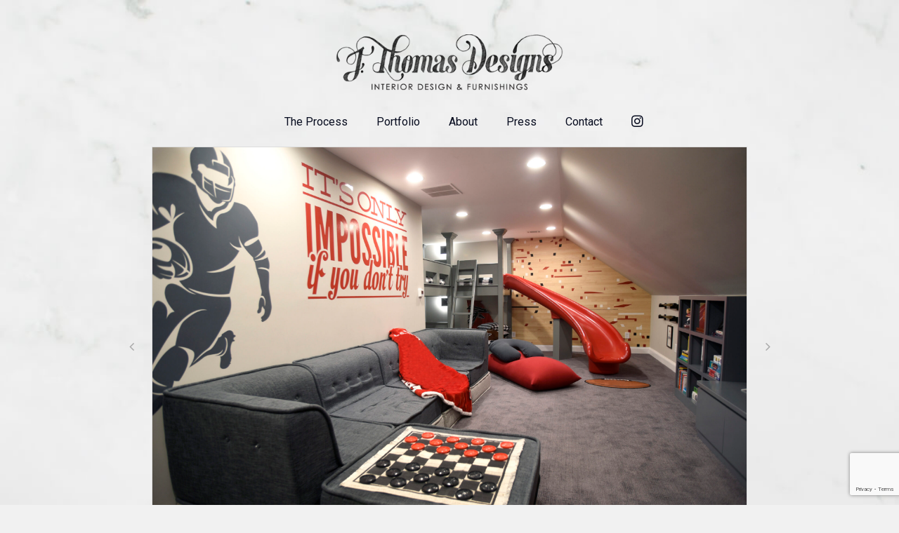

--- FILE ---
content_type: text/html; charset=UTF-8
request_url: https://www.jthomasdesigns.com/kids-rooms-design-portfolio/
body_size: 13114
content:
<!doctype html>
<html lang="en">
<head>
	<!-- Meta Data -->
	<meta charset="UTF-8">
	<meta http-equiv="X-UA-Compatible" content="IE=edge">
	<meta name="viewport" content="width=device-width, initial-scale=1">

	<link rel="profile" href="https://gmpg.org/xfn/11">

	<meta name='robots' content='index, follow, max-image-preview:large, max-snippet:-1, max-video-preview:-1' />

	<!-- This site is optimized with the Yoast SEO plugin v23.0 - https://yoast.com/wordpress/plugins/seo/ -->
	<title>Kids Rooms Portfolio - J. Thomas Designs</title>
	<meta name="description" content="We design amazingly fun kids rooms" />
	<link rel="canonical" href="https://www.jthomasdesigns.com/kids-rooms-design-portfolio/" />
	<meta property="og:locale" content="en_US" />
	<meta property="og:type" content="article" />
	<meta property="og:title" content="Kids Rooms Portfolio - J. Thomas Designs" />
	<meta property="og:description" content="We design amazingly fun kids rooms" />
	<meta property="og:url" content="https://www.jthomasdesigns.com/kids-rooms-design-portfolio/" />
	<meta property="og:site_name" content="J. Thomas Designs" />
	<meta name="twitter:card" content="summary_large_image" />
	<script type="application/ld+json" class="yoast-schema-graph">{"@context":"https://schema.org","@graph":[{"@type":"WebPage","@id":"https://www.jthomasdesigns.com/kids-rooms-design-portfolio/","url":"https://www.jthomasdesigns.com/kids-rooms-design-portfolio/","name":"Kids Rooms Portfolio - J. Thomas Designs","isPartOf":{"@id":"https://www.jthomasdesigns.com/#website"},"datePublished":"2023-10-03T18:14:43+00:00","dateModified":"2023-10-03T18:14:43+00:00","description":"We design amazingly fun kids rooms","breadcrumb":{"@id":"https://www.jthomasdesigns.com/kids-rooms-design-portfolio/#breadcrumb"},"inLanguage":"en","potentialAction":[{"@type":"ReadAction","target":["https://www.jthomasdesigns.com/kids-rooms-design-portfolio/"]}]},{"@type":"BreadcrumbList","@id":"https://www.jthomasdesigns.com/kids-rooms-design-portfolio/#breadcrumb","itemListElement":[{"@type":"ListItem","position":1,"name":"Home","item":"https://www.jthomasdesigns.com/"},{"@type":"ListItem","position":2,"name":"Kids Rooms Portfolio"}]},{"@type":"WebSite","@id":"https://www.jthomasdesigns.com/#website","url":"https://www.jthomasdesigns.com/","name":"J. Thomas Designs","description":"Interior Design and Furnishings","publisher":{"@id":"https://www.jthomasdesigns.com/#organization"},"potentialAction":[{"@type":"SearchAction","target":{"@type":"EntryPoint","urlTemplate":"https://www.jthomasdesigns.com/?s={search_term_string}"},"query-input":"required name=search_term_string"}],"inLanguage":"en"},{"@type":"Organization","@id":"https://www.jthomasdesigns.com/#organization","name":"J. Thomas Designs","url":"https://www.jthomasdesigns.com/","logo":{"@type":"ImageObject","inLanguage":"en","@id":"https://www.jthomasdesigns.com/#/schema/logo/image/","url":"https://www.jthomasdesigns.com/wp-content/uploads/2020/12/jthomasdesignsw_012c00460.png","contentUrl":"https://www.jthomasdesigns.com/wp-content/uploads/2020/12/jthomasdesignsw_012c00460.png","width":284,"height":70,"caption":"J. Thomas Designs"},"image":{"@id":"https://www.jthomasdesigns.com/#/schema/logo/image/"},"sameAs":["https://instagram.com/j.thomasdesigns_"]}]}</script>
	<!-- / Yoast SEO plugin. -->


<link rel='dns-prefetch' href='//fonts.googleapis.com' />
<link rel="alternate" type="application/rss+xml" title="J. Thomas Designs &raquo; Feed" href="https://www.jthomasdesigns.com/feed/" />
<link rel="alternate" type="application/rss+xml" title="J. Thomas Designs &raquo; Comments Feed" href="https://www.jthomasdesigns.com/comments/feed/" />
<script type="text/javascript">
/* <![CDATA[ */
window._wpemojiSettings = {"baseUrl":"https:\/\/s.w.org\/images\/core\/emoji\/15.0.3\/72x72\/","ext":".png","svgUrl":"https:\/\/s.w.org\/images\/core\/emoji\/15.0.3\/svg\/","svgExt":".svg","source":{"concatemoji":"https:\/\/www.jthomasdesigns.com\/wp-includes\/js\/wp-emoji-release.min.js?ver=6.5.7"}};
/*! This file is auto-generated */
!function(i,n){var o,s,e;function c(e){try{var t={supportTests:e,timestamp:(new Date).valueOf()};sessionStorage.setItem(o,JSON.stringify(t))}catch(e){}}function p(e,t,n){e.clearRect(0,0,e.canvas.width,e.canvas.height),e.fillText(t,0,0);var t=new Uint32Array(e.getImageData(0,0,e.canvas.width,e.canvas.height).data),r=(e.clearRect(0,0,e.canvas.width,e.canvas.height),e.fillText(n,0,0),new Uint32Array(e.getImageData(0,0,e.canvas.width,e.canvas.height).data));return t.every(function(e,t){return e===r[t]})}function u(e,t,n){switch(t){case"flag":return n(e,"\ud83c\udff3\ufe0f\u200d\u26a7\ufe0f","\ud83c\udff3\ufe0f\u200b\u26a7\ufe0f")?!1:!n(e,"\ud83c\uddfa\ud83c\uddf3","\ud83c\uddfa\u200b\ud83c\uddf3")&&!n(e,"\ud83c\udff4\udb40\udc67\udb40\udc62\udb40\udc65\udb40\udc6e\udb40\udc67\udb40\udc7f","\ud83c\udff4\u200b\udb40\udc67\u200b\udb40\udc62\u200b\udb40\udc65\u200b\udb40\udc6e\u200b\udb40\udc67\u200b\udb40\udc7f");case"emoji":return!n(e,"\ud83d\udc26\u200d\u2b1b","\ud83d\udc26\u200b\u2b1b")}return!1}function f(e,t,n){var r="undefined"!=typeof WorkerGlobalScope&&self instanceof WorkerGlobalScope?new OffscreenCanvas(300,150):i.createElement("canvas"),a=r.getContext("2d",{willReadFrequently:!0}),o=(a.textBaseline="top",a.font="600 32px Arial",{});return e.forEach(function(e){o[e]=t(a,e,n)}),o}function t(e){var t=i.createElement("script");t.src=e,t.defer=!0,i.head.appendChild(t)}"undefined"!=typeof Promise&&(o="wpEmojiSettingsSupports",s=["flag","emoji"],n.supports={everything:!0,everythingExceptFlag:!0},e=new Promise(function(e){i.addEventListener("DOMContentLoaded",e,{once:!0})}),new Promise(function(t){var n=function(){try{var e=JSON.parse(sessionStorage.getItem(o));if("object"==typeof e&&"number"==typeof e.timestamp&&(new Date).valueOf()<e.timestamp+604800&&"object"==typeof e.supportTests)return e.supportTests}catch(e){}return null}();if(!n){if("undefined"!=typeof Worker&&"undefined"!=typeof OffscreenCanvas&&"undefined"!=typeof URL&&URL.createObjectURL&&"undefined"!=typeof Blob)try{var e="postMessage("+f.toString()+"("+[JSON.stringify(s),u.toString(),p.toString()].join(",")+"));",r=new Blob([e],{type:"text/javascript"}),a=new Worker(URL.createObjectURL(r),{name:"wpTestEmojiSupports"});return void(a.onmessage=function(e){c(n=e.data),a.terminate(),t(n)})}catch(e){}c(n=f(s,u,p))}t(n)}).then(function(e){for(var t in e)n.supports[t]=e[t],n.supports.everything=n.supports.everything&&n.supports[t],"flag"!==t&&(n.supports.everythingExceptFlag=n.supports.everythingExceptFlag&&n.supports[t]);n.supports.everythingExceptFlag=n.supports.everythingExceptFlag&&!n.supports.flag,n.DOMReady=!1,n.readyCallback=function(){n.DOMReady=!0}}).then(function(){return e}).then(function(){var e;n.supports.everything||(n.readyCallback(),(e=n.source||{}).concatemoji?t(e.concatemoji):e.wpemoji&&e.twemoji&&(t(e.twemoji),t(e.wpemoji)))}))}((window,document),window._wpemojiSettings);
/* ]]> */
</script>
<link rel='stylesheet' id='menu-icon-font-awesome-css' href='https://www.jthomasdesigns.com/wp-content/plugins/menu-icons/css/fontawesome/css/all.min.css?ver=5.15.4' type='text/css' media='all' />
<link rel='stylesheet' id='menu-icons-extra-css' href='https://www.jthomasdesigns.com/wp-content/plugins/menu-icons/css/extra.min.css?ver=0.13.15' type='text/css' media='all' />
<link rel='stylesheet' id='minterio-plugin-frontend-widget-style-css' href='https://www.jthomasdesigns.com/wp-content/plugins/minterio-plugin/elementor/assets/css/style.css?ver=1' type='text/css' media='all' />
<style id='wp-emoji-styles-inline-css' type='text/css'>

	img.wp-smiley, img.emoji {
		display: inline !important;
		border: none !important;
		box-shadow: none !important;
		height: 1em !important;
		width: 1em !important;
		margin: 0 0.07em !important;
		vertical-align: -0.1em !important;
		background: none !important;
		padding: 0 !important;
	}
</style>
<link rel='stylesheet' id='wp-block-library-css' href='https://www.jthomasdesigns.com/wp-includes/css/dist/block-library/style.min.css?ver=6.5.7' type='text/css' media='all' />
<style id='classic-theme-styles-inline-css' type='text/css'>
/*! This file is auto-generated */
.wp-block-button__link{color:#fff;background-color:#32373c;border-radius:9999px;box-shadow:none;text-decoration:none;padding:calc(.667em + 2px) calc(1.333em + 2px);font-size:1.125em}.wp-block-file__button{background:#32373c;color:#fff;text-decoration:none}
</style>
<style id='global-styles-inline-css' type='text/css'>
body{--wp--preset--color--black: #000000;--wp--preset--color--cyan-bluish-gray: #abb8c3;--wp--preset--color--white: #ffffff;--wp--preset--color--pale-pink: #f78da7;--wp--preset--color--vivid-red: #cf2e2e;--wp--preset--color--luminous-vivid-orange: #ff6900;--wp--preset--color--luminous-vivid-amber: #fcb900;--wp--preset--color--light-green-cyan: #7bdcb5;--wp--preset--color--vivid-green-cyan: #00d084;--wp--preset--color--pale-cyan-blue: #8ed1fc;--wp--preset--color--vivid-cyan-blue: #0693e3;--wp--preset--color--vivid-purple: #9b51e0;--wp--preset--gradient--vivid-cyan-blue-to-vivid-purple: linear-gradient(135deg,rgba(6,147,227,1) 0%,rgb(155,81,224) 100%);--wp--preset--gradient--light-green-cyan-to-vivid-green-cyan: linear-gradient(135deg,rgb(122,220,180) 0%,rgb(0,208,130) 100%);--wp--preset--gradient--luminous-vivid-amber-to-luminous-vivid-orange: linear-gradient(135deg,rgba(252,185,0,1) 0%,rgba(255,105,0,1) 100%);--wp--preset--gradient--luminous-vivid-orange-to-vivid-red: linear-gradient(135deg,rgba(255,105,0,1) 0%,rgb(207,46,46) 100%);--wp--preset--gradient--very-light-gray-to-cyan-bluish-gray: linear-gradient(135deg,rgb(238,238,238) 0%,rgb(169,184,195) 100%);--wp--preset--gradient--cool-to-warm-spectrum: linear-gradient(135deg,rgb(74,234,220) 0%,rgb(151,120,209) 20%,rgb(207,42,186) 40%,rgb(238,44,130) 60%,rgb(251,105,98) 80%,rgb(254,248,76) 100%);--wp--preset--gradient--blush-light-purple: linear-gradient(135deg,rgb(255,206,236) 0%,rgb(152,150,240) 100%);--wp--preset--gradient--blush-bordeaux: linear-gradient(135deg,rgb(254,205,165) 0%,rgb(254,45,45) 50%,rgb(107,0,62) 100%);--wp--preset--gradient--luminous-dusk: linear-gradient(135deg,rgb(255,203,112) 0%,rgb(199,81,192) 50%,rgb(65,88,208) 100%);--wp--preset--gradient--pale-ocean: linear-gradient(135deg,rgb(255,245,203) 0%,rgb(182,227,212) 50%,rgb(51,167,181) 100%);--wp--preset--gradient--electric-grass: linear-gradient(135deg,rgb(202,248,128) 0%,rgb(113,206,126) 100%);--wp--preset--gradient--midnight: linear-gradient(135deg,rgb(2,3,129) 0%,rgb(40,116,252) 100%);--wp--preset--font-size--small: 13px;--wp--preset--font-size--medium: 20px;--wp--preset--font-size--large: 36px;--wp--preset--font-size--x-large: 42px;--wp--preset--spacing--20: 0.44rem;--wp--preset--spacing--30: 0.67rem;--wp--preset--spacing--40: 1rem;--wp--preset--spacing--50: 1.5rem;--wp--preset--spacing--60: 2.25rem;--wp--preset--spacing--70: 3.38rem;--wp--preset--spacing--80: 5.06rem;--wp--preset--shadow--natural: 6px 6px 9px rgba(0, 0, 0, 0.2);--wp--preset--shadow--deep: 12px 12px 50px rgba(0, 0, 0, 0.4);--wp--preset--shadow--sharp: 6px 6px 0px rgba(0, 0, 0, 0.2);--wp--preset--shadow--outlined: 6px 6px 0px -3px rgba(255, 255, 255, 1), 6px 6px rgba(0, 0, 0, 1);--wp--preset--shadow--crisp: 6px 6px 0px rgba(0, 0, 0, 1);}:where(.is-layout-flex){gap: 0.5em;}:where(.is-layout-grid){gap: 0.5em;}body .is-layout-flex{display: flex;}body .is-layout-flex{flex-wrap: wrap;align-items: center;}body .is-layout-flex > *{margin: 0;}body .is-layout-grid{display: grid;}body .is-layout-grid > *{margin: 0;}:where(.wp-block-columns.is-layout-flex){gap: 2em;}:where(.wp-block-columns.is-layout-grid){gap: 2em;}:where(.wp-block-post-template.is-layout-flex){gap: 1.25em;}:where(.wp-block-post-template.is-layout-grid){gap: 1.25em;}.has-black-color{color: var(--wp--preset--color--black) !important;}.has-cyan-bluish-gray-color{color: var(--wp--preset--color--cyan-bluish-gray) !important;}.has-white-color{color: var(--wp--preset--color--white) !important;}.has-pale-pink-color{color: var(--wp--preset--color--pale-pink) !important;}.has-vivid-red-color{color: var(--wp--preset--color--vivid-red) !important;}.has-luminous-vivid-orange-color{color: var(--wp--preset--color--luminous-vivid-orange) !important;}.has-luminous-vivid-amber-color{color: var(--wp--preset--color--luminous-vivid-amber) !important;}.has-light-green-cyan-color{color: var(--wp--preset--color--light-green-cyan) !important;}.has-vivid-green-cyan-color{color: var(--wp--preset--color--vivid-green-cyan) !important;}.has-pale-cyan-blue-color{color: var(--wp--preset--color--pale-cyan-blue) !important;}.has-vivid-cyan-blue-color{color: var(--wp--preset--color--vivid-cyan-blue) !important;}.has-vivid-purple-color{color: var(--wp--preset--color--vivid-purple) !important;}.has-black-background-color{background-color: var(--wp--preset--color--black) !important;}.has-cyan-bluish-gray-background-color{background-color: var(--wp--preset--color--cyan-bluish-gray) !important;}.has-white-background-color{background-color: var(--wp--preset--color--white) !important;}.has-pale-pink-background-color{background-color: var(--wp--preset--color--pale-pink) !important;}.has-vivid-red-background-color{background-color: var(--wp--preset--color--vivid-red) !important;}.has-luminous-vivid-orange-background-color{background-color: var(--wp--preset--color--luminous-vivid-orange) !important;}.has-luminous-vivid-amber-background-color{background-color: var(--wp--preset--color--luminous-vivid-amber) !important;}.has-light-green-cyan-background-color{background-color: var(--wp--preset--color--light-green-cyan) !important;}.has-vivid-green-cyan-background-color{background-color: var(--wp--preset--color--vivid-green-cyan) !important;}.has-pale-cyan-blue-background-color{background-color: var(--wp--preset--color--pale-cyan-blue) !important;}.has-vivid-cyan-blue-background-color{background-color: var(--wp--preset--color--vivid-cyan-blue) !important;}.has-vivid-purple-background-color{background-color: var(--wp--preset--color--vivid-purple) !important;}.has-black-border-color{border-color: var(--wp--preset--color--black) !important;}.has-cyan-bluish-gray-border-color{border-color: var(--wp--preset--color--cyan-bluish-gray) !important;}.has-white-border-color{border-color: var(--wp--preset--color--white) !important;}.has-pale-pink-border-color{border-color: var(--wp--preset--color--pale-pink) !important;}.has-vivid-red-border-color{border-color: var(--wp--preset--color--vivid-red) !important;}.has-luminous-vivid-orange-border-color{border-color: var(--wp--preset--color--luminous-vivid-orange) !important;}.has-luminous-vivid-amber-border-color{border-color: var(--wp--preset--color--luminous-vivid-amber) !important;}.has-light-green-cyan-border-color{border-color: var(--wp--preset--color--light-green-cyan) !important;}.has-vivid-green-cyan-border-color{border-color: var(--wp--preset--color--vivid-green-cyan) !important;}.has-pale-cyan-blue-border-color{border-color: var(--wp--preset--color--pale-cyan-blue) !important;}.has-vivid-cyan-blue-border-color{border-color: var(--wp--preset--color--vivid-cyan-blue) !important;}.has-vivid-purple-border-color{border-color: var(--wp--preset--color--vivid-purple) !important;}.has-vivid-cyan-blue-to-vivid-purple-gradient-background{background: var(--wp--preset--gradient--vivid-cyan-blue-to-vivid-purple) !important;}.has-light-green-cyan-to-vivid-green-cyan-gradient-background{background: var(--wp--preset--gradient--light-green-cyan-to-vivid-green-cyan) !important;}.has-luminous-vivid-amber-to-luminous-vivid-orange-gradient-background{background: var(--wp--preset--gradient--luminous-vivid-amber-to-luminous-vivid-orange) !important;}.has-luminous-vivid-orange-to-vivid-red-gradient-background{background: var(--wp--preset--gradient--luminous-vivid-orange-to-vivid-red) !important;}.has-very-light-gray-to-cyan-bluish-gray-gradient-background{background: var(--wp--preset--gradient--very-light-gray-to-cyan-bluish-gray) !important;}.has-cool-to-warm-spectrum-gradient-background{background: var(--wp--preset--gradient--cool-to-warm-spectrum) !important;}.has-blush-light-purple-gradient-background{background: var(--wp--preset--gradient--blush-light-purple) !important;}.has-blush-bordeaux-gradient-background{background: var(--wp--preset--gradient--blush-bordeaux) !important;}.has-luminous-dusk-gradient-background{background: var(--wp--preset--gradient--luminous-dusk) !important;}.has-pale-ocean-gradient-background{background: var(--wp--preset--gradient--pale-ocean) !important;}.has-electric-grass-gradient-background{background: var(--wp--preset--gradient--electric-grass) !important;}.has-midnight-gradient-background{background: var(--wp--preset--gradient--midnight) !important;}.has-small-font-size{font-size: var(--wp--preset--font-size--small) !important;}.has-medium-font-size{font-size: var(--wp--preset--font-size--medium) !important;}.has-large-font-size{font-size: var(--wp--preset--font-size--large) !important;}.has-x-large-font-size{font-size: var(--wp--preset--font-size--x-large) !important;}
.wp-block-navigation a:where(:not(.wp-element-button)){color: inherit;}
:where(.wp-block-post-template.is-layout-flex){gap: 1.25em;}:where(.wp-block-post-template.is-layout-grid){gap: 1.25em;}
:where(.wp-block-columns.is-layout-flex){gap: 2em;}:where(.wp-block-columns.is-layout-grid){gap: 2em;}
.wp-block-pullquote{font-size: 1.5em;line-height: 1.6;}
</style>
<link rel='stylesheet' id='contact-form-7-css' href='https://www.jthomasdesigns.com/wp-content/plugins/contact-form-7/includes/css/styles.css?ver=5.9.6' type='text/css' media='all' />
<link rel='stylesheet' id='wpcp-swiper-css' href='https://www.jthomasdesigns.com/wp-content/plugins/wp-carousel-pro/src/Frontend/css/swiper-bundle.min.css?ver=4.0.1' type='text/css' media='all' />
<link rel='stylesheet' id='wpcp-bx-slider-css-css' href='https://www.jthomasdesigns.com/wp-content/plugins/wp-carousel-pro/src/Frontend/css/jquery-bxslider.min.css?ver=4.0.1' type='text/css' media='all' />
<link rel='stylesheet' id='wp-carousel-pro-fontawesome-css' href='https://www.jthomasdesigns.com/wp-content/plugins/wp-carousel-pro/src/Frontend/css/font-awesome.min.css?ver=4.0.1' type='text/css' media='all' />
<link rel='stylesheet' id='wpcp-fancybox-popup-css' href='https://www.jthomasdesigns.com/wp-content/plugins/wp-carousel-pro/src/Frontend/css/jquery.fancybox.min.css?ver=4.0.1' type='text/css' media='all' />
<link rel='stylesheet' id='wpcp-animate-css' href='https://www.jthomasdesigns.com/wp-content/plugins/wp-carousel-pro/src/Frontend/css/animate.min.css?ver=4.0.1' type='text/css' media='all' />
<link rel='stylesheet' id='wp-carousel-pro-css' href='https://www.jthomasdesigns.com/wp-content/plugins/wp-carousel-pro/src/Frontend/css/wp-carousel-pro-public.min.css?ver=4.0.1' type='text/css' media='all' />
<style id='wp-carousel-pro-inline-css' type='text/css'>
.wpcp-wrapper-4989 .wpcp-carousel-section.nav-vertical-on-hover .wpcp-swiper-dots ~ .wpcp-next-button,.wpcp-wrapper-4989 .wpcp-carousel-section.nav-vertical-on-hover .wpcp-swiper-dots ~ .wpcp-prev-button,.wpcp-wrapper-4989 .wpcp-carousel-section.nav-vertical-center-inner .wpcp-swiper-dots ~ .wpcp-next-button,.wpcp-wrapper-4989 .wpcp-carousel-section.nav-vertical-center-inner .wpcp-swiper-dots ~ .wpcp-prev-button,.wpcp-wrapper-4989 .wpcp-carousel-section.nav-vertical-center .wpcp-swiper-dots ~ .wpcp-next-button,.wpcp-wrapper-4989 .wpcp-carousel-section.nav-vertical-center:not(.wpcp_swiper_vertical) .wpcp-swiper-dots ~ .wpcp-prev-button {margin-top: -40px;}#wpcpro-wrapper-4989 #sp-wp-carousel-pro-id-4989.sp-wpcp-4989 .wpcp-all-captions .wpcp-image-caption a,#wpcpro-wrapper-4989 #sp-wp-carousel-pro-id-4989.sp-wpcp-4989 .wpcp-all-captions .wpcp-image-caption {color: #333;font-size: 15px;line-height: 23px;letter-spacing: 0px;text-transform: capitalize;text-align: center;}#wpcpro-wrapper-4989 #sp-wp-carousel-pro-id-4989.sp-wpcp-4989 .wpcp-all-captions .wpcp-image-description {color: #333;font-size: 14px;line-height: 21px;letter-spacing: 0px;text-transform: none;text-align: center;}.sp-wp-carousel-pro-id-4989 .fancybox-bg{background: #0b0b0b;opacity: 0.8;}.sp-wp-carousel-pro-id-4989.wpcp-fancybox-wrapper .fancybox-caption .wpcp_image_details,.sp-wp-carousel-pro-id-4989 .fancybox-caption .wpcp_image_details .wpcp_img_caption{color: #ffffff;}.sp-wp-carousel-pro-id-4989 .fancybox-caption .wpcp_image_details .wpcp_desc{color: #ffffff;}#wpcpro-wrapper-4989 #sp-wp-carousel-pro-id-4989.sp-wpcp-4989 .wpcp-all-captions .wpcp-image-read-more {border: 1px solid #257F87;background:#257F87;border-radius: 0px; cursor: pointer;margin-top: 18px;margin-bottom:0px;}#wpcpro-wrapper-4989 #sp-wp-carousel-pro-id-4989.sp-wpcp-4989 .wpcp-all-captions .wpcp-image-read-more a{color:#fff;}#wpcpro-wrapper-4989 #sp-wp-carousel-pro-id-4989.sp-wpcp-4989 .wpcp-all-captions .wpcp-image-read-more:hover a{color:#fff;}#wpcpro-wrapper-4989 #sp-wp-carousel-pro-id-4989.sp-wpcp-4989 .wpcp-all-captions .wpcp-image-read-more:hover{border-color:#1f5c5d;background:#1f5c5d;}#wpcpro-wrapper-4989 .wpcpro-post-load-more button,#wpcpro-wrapper-4989 .wpcpro-post-pagination .page-numbers, #wpcpro-wrapper-4989 .wpcpro-load-more button{ color: #5e5e5e; border-color: #dddddd; background: #ffffff;}#wpcpro-wrapper-4989 .wpcpro-load-more button:hover,#wpcpro-wrapper-4989 .wpcpro-post-load-more button:hover{ color: #ffffff; border-color: #178087; background: #178087;}#wpcpro-wrapper-4989 .wpcpro-load-more,#wpcpro-wrapper-4989 .wpcpro-infinite-scroll-loader,#wpcpro-wrapper-4989 .wpcpro-post-load-more, #wpcpro-wrapper-4989 .wpcpro-post-pagination { text-align: center;}#wpcpro-wrapper-4989 .wpcpro-post-pagination .page-numbers:hover,#wpcpro-wrapper-4989 .wpcpro-post-pagination .page-numbers.current,#wpcpro-wrapper-4989 .wpcpro-post-pagination .page-numbers.current{ color: #ffffff; border-color: #178087; background: #178087;}#wpcpro-wrapper-4989 #sp-wp-carousel-pro-id-4989 .swiper-wrapper,#wpcpro-wrapper-4989 #sp-wp-carousel-pro-id-4989.wpcp-ticker:not(.wpcp_swiper_vertical),#wpcpro-wrapper-4989 #sp-wp-carousel-pro-id-4989 .wpcpro-row:not(.wpcp-masonry){align-items: flex-start;}#wpcpro-wrapper-4989 #sp-wp-carousel-pro-id-4989.wpcp-ticker:not(.wpcp_swiper_vertical) .wpcp-single-item .wpcp-all-captions,#wpcpro-wrapper-4989 #sp-wp-carousel-pro-id-4989 .wpcpro-row:not(.wpcp-masonry) .wpcp-single-item .wpcp-all-captions {justify-content: flex-start;}#wpcpro-wrapper-4989 #sp-wp-carousel-pro-id-4989.wpcp-carousel-section.sp-wpcp-4989 .wpcpro-row [class*="wpcpro-col-"] {padding-right: 10px;padding-left: 10px;padding-bottom: 20px;}#wpcpro-wrapper-4989 #sp-wp-carousel-pro-id-4989.wpcp-carousel-section.swiper-grid-column .swiper-slide {padding-bottom: 20px;}#wpcpro-wrapper-4989:not(.wpcp-justified) #sp-wp-carousel-pro-id-4989.wpcp-carousel-section.sp-wpcp-4989 .wpcpro-row {margin-right: -10px;margin-left: -10px;}#wpcpro-wrapper-4989 #sp-wp-carousel-pro-id-4989.wpcp-carousel-section.sp-wpcp-4989 .wpcpro-gallery-thumbs .swiper-slide{margin-top: 20px;}#wpcpro-wrapper-4989 #sp-wp-carousel-pro-id-4989.wpcp-carousel-section.sp-wpcp-4989 .wpcpro-gallery-thumbs img{height: 100px;object-fit: cover;}#wpcpro-wrapper-4989 #sp-wp-carousel-pro-id-4989.wpcp-carousel-section.sp-wpcp-4989.wpcp-advance-effect .swiper-slide .single-item-fade:not(:last-child) {margin-right: 20px;}#wpcpro-wrapper-4989 .wpcp-kenburn .wpcpro-gallery-slider .swiper-slide .wpcp-single-item img,#wpcpro-wrapper-4989 .wpcp-kenburn .swiper-slide .swiper-slide-kenburn {transition: transform 3000ms linear;}#wpcpro-wrapper-4989 #sp-wp-carousel-pro-id-4989.wpcp-carousel-section.sp-wpcp-4989 .wpcp-prev-button,#wpcpro-wrapper-4989 #sp-wp-carousel-pro-id-4989.wpcp-carousel-section.sp-wpcp-4989 .wpcp-next-button {color: #aaa;background-color: transparent;border: 1px solid;border-color: transparent;border-radius: 0%;font-size: 20px;height: 30px;width: 30px;}#wpcpro-wrapper-4989 #sp-wp-carousel-pro-id-4989.wpcp-carousel-section.sp-wpcp-4989 .wpcp-prev-button:hover,#wpcpro-wrapper-4989 #sp-wp-carousel-pro-id-4989.wpcp-carousel-section.sp-wpcp-4989 .wpcp-next-button:hover {color: #fff;background-color: transparent;border-color: transparent;font-size: 20px;}#wpcpro-wrapper-4989 #sp-wp-carousel-pro-id-4989.wpcp-carousel-section.sp-wpcp-4989.detail-with-overlay .wpcp-all-captions {background: rgba(0,0,0,0.55);}#wpcpro-wrapper-4989 #sp-wp-carousel-pro-id-4989.wpcp-carousel-section.sp-wpcp-4989.detail-with-overlay.content-box .wpcp-all-captions,#wpcpro-wrapper-4989 #sp-wp-carousel-pro-id-4989.wpcp-carousel-section.sp-wpcp-4989.detail-with-overlay.caption-on-moving .wpcp-all-captions {background: #444;}#wpcpro-wrapper-4989 #sp-wp-carousel-pro-id-4989.wpcp-carousel-section.sp-wpcp-4989.detail-with-overlay.overlay-on-left .wpcp-all-captions {width: 50%%;overflow: hidden;right: unset;}#wpcpro-wrapper-4989 #sp-wp-carousel-pro-id-4989.wpcp-carousel-section.sp-wpcp-4989.detail-with-overlay.overlay-on-right .wpcp-all-captions {width: 50%%;overflow: hidden;left: unset;}#wpcpro-wrapper-4989 #sp-wp-carousel-pro-id-4989.wpcp-carousel-section.sp-wpcp-4989.detail-on-right .wpcp-all-captions,#wpcpro-wrapper-4989 #sp-wp-carousel-pro-id-4989.wpcp-carousel-section.sp-wpcp-4989.detail-on-left .wpcp-all-captions,#wpcpro-wrapper-4989 #sp-wp-carousel-pro-id-4989.wpcp-carousel-section.sp-wpcp-4989.detail-with-overlay:not(.content-box) .wpcp-all-captions{padding: 0px 0px 0px 0px;}#wpcpro-wrapper-4989 #sp-wp-carousel-pro-id-4989.wpcp-carousel-section.sp-wpcp-4989 .wpcp-swiper-dots,#wpcpro-wrapper-4989 #sp-wp-carousel-pro-id-4989.wpcp-carousel-section.sp-wpcp-4989.swiper-horizontal>.wpcp-pagination-scrollbar {margin: 40px 0px 0px 0px;bottom: unset;}#wpcpro-wrapper-4989 #sp-wp-carousel-pro-id-4989.wpcp-carousel-section.sp-wpcp-4989 .wpcp-swiper-dots .swiper-pagination-bullet,#wpcpro-wrapper-4989 #sp-wp-carousel-pro-id-4989.wpcp-carousel-section.sp-wpcp-4989 .wpcp-pagination-scrollbar {background-color: #cccccc;opacity: 1;}#wpcpro-wrapper-4989 #sp-wp-carousel-pro-id-4989.wpcp-carousel-section.sp-wpcp-4989 .wpcp-swiper-dots .swiper-pagination-bullet.swiper-pagination-bullet-active,#wpcpro-wrapper-4989 #sp-wp-carousel-pro-id-4989.wpcp-carousel-section.sp-wpcp-4989 .wpcp-pagination-scrollbar .swiper-scrollbar-drag {background-color: #178087;}#wpcpro-wrapper-4989 #sp-wp-carousel-pro-id-4989.wpcp-carousel-section.sp-wpcp-4989 .wpcp-single-item {border: 1px solid #dddddd;padding: 0px 0px 0px 0px;border-radius: 0px;}.wpcp-wrapper-4989.wpcpro-wrapper .wpcp-carousel-section.nav-vertically-inner-and-outer .wpcp-prev-button, .wpcp-wrapper-4989.wpcpro-wrapper .wpcp-carousel-section.nav-vertically-inner-and-outer .wpcp-next-button {margin-top: -40px;}.wpcp-carousel-wrapper.wpcp-wrapper-4989{position: relative;}#wpcp-preloader-4989{background: #fff;position: absolute;left: 0;top: 0;height: 100%;width: 100%;text-align: center;display: flex;align-items: center;justify-content: center;z-index: 999;}@media screen and (min-width: 1201px) {#wpcpro-wrapper-4989:not(.wpcp-justified) #sp-wp-carousel-pro-id-4989.wpcp-carousel-section.sp-wpcp-4989:not(.wpcp-content-carousel) > div:not(.wpcpro-gallery-thumbs) .wpcp-single-item img { max-height:600px; }}@media screen and (min-width: 981px) and (max-width: 1201px) {#wpcpro-wrapper-4989:not(.wpcp-justified) #sp-wp-carousel-pro-id-4989.wpcp-carousel-section.sp-wpcp-4989:not(.wpcp-content-carousel) > div:not(.wpcpro-gallery-thumbs) .wpcp-single-item img { max-height:600px; }}@media screen and (min-width: 737px) and (max-width: 980px) {#wpcpro-wrapper-4989:not(.wpcp-justified) #sp-wp-carousel-pro-id-4989.wpcp-carousel-section.sp-wpcp-4989:not(.wpcp-content-carousel) > div:not(.wpcpro-gallery-thumbs) .wpcp-single-item img { max-height:500px; }}@media screen and (min-width: 481px) and (max-width: 736px) {#wpcpro-wrapper-4989:not(.wpcp-justified) #sp-wp-carousel-pro-id-4989.wpcp-carousel-section.sp-wpcp-4989:not(.wpcp-content-carousel)> div:not(.wpcpro-gallery-thumbs) .wpcp-single-item img { max-height:400px; }}@media screen and (max-width: 480px) {#wpcpro-wrapper-4989:not(.wpcp-justified) #sp-wp-carousel-pro-id-4989.wpcp-carousel-section.sp-wpcp-4989:not(.wpcp-content-carousel) > div:not(.wpcpro-gallery-thumbs) .wpcp-single-item img { max-height:300px; }}#wpcpro-wrapper-4989 #sp-wp-carousel-pro-id-4989.sp-wpcp-4989 .wpcp-slide-image img,#wpcpro-wrapper-4989 #sp-wp-carousel-pro-id-4989.sp-wpcp-4989 .wpcp-single-item.wpcp-mix-content img,#wpcpro-wrapper-4989 #sp-wp-carousel-pro-id-4989.sp-wpcp-4989 .wpcp-slide-image .wpcp_icon_overlay,#wpcpro-wrapper-4989 #sp-wp-carousel-pro-id-4989.sp-wpcp-4989 .wpcp-product-carousel .wpcp-slide-image a {border-radius: 0px;overflow: hidden;}#wpcpro-wrapper-4989 #sp-wp-carousel-pro-id-4989.sp-wpcp-4989:not(.wpcp-content-carousel) .wpcp-single-item {background: transparent;}#wpcpro-wrapper-4989 #sp-wp-carousel-pro-id-4989.sp-wpcp-4989.wpcp-image-carousel .wpcp-slide-image a img,#wpcpro-wrapper-4989 #sp-wp-carousel-pro-id-4989.sp-wpcp-4989.wpcp-product-carousel .wpcp-slide-image a img,#wpcpro-wrapper-4989 #sp-wp-carousel-pro-id-4989.sp-wpcp-4989.wpcp-post-carousel .wpcp-slide-image a img{border: 0px solid #dddddd;}#wpcpro-wrapper-4989 #sp-wp-carousel-pro-id-4989.sp-wpcp-4989.wpcp-image-carousel .wpcp-slide-image a:hover img,#wpcpro-wrapper-4989 #sp-wp-carousel-pro-id-4989.sp-wpcp-4989.wpcp-post-carousel .wpcp-slide-image a:hover img,#wpcpro-wrapper-4989 #sp-wp-carousel-pro-id-4989.sp-wpcp-4989.wpcp-product-carousel .wpcp-slide-image a:hover img{border-color: #dddddd;} .sp-wp-carousel-pro-id-4989.wpcp-fancybox-wrapper .fancybox-navigation .fancybox-button .wpcp-fancybox-nav-arrow i {color: #ccc;}.sp-wp-carousel-pro-id-4989.wpcp-fancybox-wrapper .fancybox-navigation .fancybox-button .wpcp-fancybox-nav-arrow i:hover {color: #fff;}.sp-wp-carousel-pro-id-4989.wpcp-fancybox-wrapper .fancybox-navigation .fancybox-button {background: #1e1e1e;}.sp-wp-carousel-pro-id-4989.wpcp-fancybox-wrapper .fancybox-navigation .fancybox-button:hover {background: #1e1e1e;}.sp-wp-carousel-pro-id-4989.wpcp-fancybox-wrapper .fancybox-caption .wpcp_image_details{color: #ffffff;}#wpcpro-wrapper-4989 #sp-wp-carousel-pro-id-4989.wpcp-carousel-section .wpcp-mix-content .wpcp_icon_overlay i,#wpcpro-wrapper-4989 #sp-wp-carousel-pro-id-4989.wpcp-carousel-section.wpcp-image-carousel .wpcp-slide-image .wpcp_icon_overlay i {font-size: 16px;color: #fff;background: rgba(0, 0, 0, 0.5);padding : 10px;border-radius: 50%;height: 32px;width: 32px;}#wpcpro-wrapper-4989 #sp-wp-carousel-pro-id-4989.wpcp-carousel-section .wpcp-mix-content .wpcp_icon_overlay,#wpcpro-wrapper-4989 #sp-wp-carousel-pro-id-4989.wpcp-carousel-section.wpcp-image-carousel .wpcp-slide-image .wpcp_icon_overlay {background-color: rgba(0,0,0,0.5);}#wpcpro-wrapper-4989 #sp-wp-carousel-pro-id-4989.wpcp-carousel-section .wpcp-mix-content .wpcp_icon_overlay i:hover,#wpcpro-wrapper-4989 #sp-wp-carousel-pro-id-4989.wpcp-carousel-section.wpcp-image-carousel .wpcp-slide-image .wpcp_icon_overlay i:hover {color: #fff;background: rgba(0, 0, 0, 0.8);}#wpcpro-wrapper-4989 #sp-wp-carousel-pro-id-4989.wpcp-carousel-section.sp-wpcp-4989 .wpcpro-gallery-thumbs .swiper-slide{margin-top: 20px;}.wpcpro-wrapper .wpcp-carousel-section.detail-on-right .wpcp-single-item,.wpcpro-wrapper .wpcp-carousel-section.detail-on-left .wpcp-single-item {flex-direction: column;}@media (min-width: 480px) {.wpcpro-row .wpcpro-col-sm-1 {flex: 0 0 100%;max-width: 100%;}.wpcpro-row .wpcpro-col-sm-2 {flex: 0 0 50%;max-width: 50%;}.wpcpro-row .wpcpro-col-sm-2-5 {flex: 0 0 75%;max-width: 75%;}.wpcpro-row .wpcpro-col-sm-3 {flex: 0 0 33.333%;max-width: 33.333%;}.wpcpro-row .wpcpro-col-sm-4 {flex: 0 0 25%;max-width: 25%;}.wpcpro-row .wpcpro-col-sm-5 {flex: 0 0 20%;max-width: 20%;}.wpcpro-row .wpcpro-col-sm-6 {flex: 0 0 16.66666666666667%;max-width: 16.66666666666667%;}.wpcpro-row .wpcpro-col-sm-7 {flex: 0 0 14.28571428%;max-width: 14.28571428%;}.wpcpro-row .wpcpro-col-sm-8 {flex: 0 0 12.5%;max-width: 12.5%;}.wpcpro-wrapper .wpcp-carousel-section.detail-on-right .wpcp-single-item {flex-direction: row;}.wpcpro-wrapper .wpcp-carousel-section.detail-on-left .wpcp-single-item {flex-direction: row-reverse;}}@media (max-width: 480px) {.wpcpro-row .wpcpro-col-xs-1 {flex: 0 0 100%;max-width: 100%;}.wpcpro-row .wpcpro-col-xs-2 {flex: 0 0 50%;max-width: 50%;}.wpcpro-row .wpcpro-col-xs-3 {flex: 0 0 33.222%;max-width: 33.222%;}.wpcpro-row .wpcpro-col-xs-4 {flex: 0 0 25%;max-width: 25%;}.wpcpro-row .wpcpro-col-xs-5 {flex: 0 0 20%;max-width: 20%;}.wpcpro-row .wpcpro-col-xs-6 {flex: 0 0 16.6667%;max-width: 16.6667%;}.wpcpro-row .wpcpro-col-xs-7 {flex: 0 0 14.28571428%;max-width: 14.28571428%;}.wpcpro-row .wpcpro-col-xs-8 {flex: 0 0 12.5%;max-width: 12.5%;}}@media (min-width: 736px) {.wpcpro-row .wpcpro-col-md-1 {flex: 0 0 100%;max-width: 100%;}.wpcpro-row .wpcpro-col-md-2 {flex: 0 0 50%;max-width: 50%;}.wpcpro-row .wpcpro-col-md-2-5 {flex: 0 0 75%;max-width: 75%;}.wpcpro-row .wpcpro-col-md-3 {flex: 0 0 33.333%;max-width: 33.333%;}.wpcpro-row .wpcpro-col-md-4 {flex: 0 0 25%;max-width: 25%;}.wpcpro-row .wpcpro-col-md-5 {flex: 0 0 20%;max-width: 20%;}.wpcpro-row .wpcpro-col-md-6 {flex: 0 0 16.66666666666667%;max-width: 16.66666666666667%;}.wpcpro-row .wpcpro-col-md-7 {flex: 0 0 14.28571428%;max-width: 14.28571428%;}.wpcpro-row .wpcpro-col-md-8 {flex: 0 0 12.5%;max-width: 12.5%;}}@media (min-width: 980px) {.wpcpro-row .wpcpro-col-lg-1 {flex: 0 0 100%;max-width: 100%;}.wpcpro-row .wpcpro-col-lg-2 {flex: 0 0 50%;max-width: 50%;}.wpcpro-row .wpcpro-col-lg-3 {flex: 0 0 33.222%;max-width: 33.222%;}.wpcpro-row .wpcpro-col-lg-4 {flex: 0 0 25%;max-width: 25%;}.wpcpro-row .wpcpro-col-lg-5 {flex: 0 0 20%;max-width: 20%;}.wpcpro-row .wpcpro-col-lg-6 {flex: 0 0 16.6667%;max-width: 16.6667%;}.wpcpro-row .wpcpro-col-lg-7 {flex: 0 0 14.28571428%;max-width: 14.28571428%;}.wpcpro-row .wpcpro-col-lg-8 {flex: 0 0 12.5%;max-width: 12.5%;}}@media (min-width: 1200px) {.wpcpro-row .wpcpro-col-xl-1 {flex: 0 0 100%;max-width: 100%;}.wpcpro-row .wpcpro-col-xl-2 {flex: 0 0 50%;max-width: 50%;}.wpcpro-row .wpcpro-col-xl-3 {flex: 0 0 33.22222222%;max-width: 33.22222222%;}.wpcpro-row .wpcpro-col-xl-4 {flex: 0 0 25%;max-width: 25%;}.wpcpro-row .wpcpro-col-xl-5 {flex: 0 0 20%;max-width: 20%;}.wpcpro-row .wpcpro-col-xl-6 {flex: 0 0 16.66667%;max-width: 16.66667%;}.wpcpro-row .wpcpro-col-xl-7 {flex: 0 0 14.28571428%;max-width: 14.28571428%;}.wpcpro-row .wpcpro-col-xl-8 {flex: 0 0 12.5%;max-width: 12.5%;}}
</style>
<link rel='stylesheet' id='wpcp-navigation-and-tabbed-icons-css' href='https://www.jthomasdesigns.com/wp-content/plugins/wp-carousel-pro/src/Admin/css/fontello.css?ver=4.0.1' type='text/css' media='all' />
<link rel='stylesheet' id='minterio-fonts-css' href='https://fonts.googleapis.com/css?family=Roboto%3A100%2C100i%2C200%2C200i%2C300%2C300i%2C400%2C400i%2C500%2C500i%2C600%2C600i%2C700%2C700i%2C800%2C800i%2C900%2C900i&#038;display=swap' type='text/css' media='all' />
<link rel='stylesheet' id='minterio-primary-font-css' href='https://fonts.googleapis.com/css?family=Roboto%3A100%2C100italic%2C300%2C300italic%2Cregular%2Citalic%2C500%2C500italic%2C700%2C700italic%2C900%2C900italic&#038;subset=cyrillic,cyrillic-ext,greek,greek-ext,latin,latin-ext,vietnamese&#038;display=swap' type='text/css' media='all' />
<link rel='stylesheet' id='minterio-paragraphs-font-css' href='https://fonts.googleapis.com/css?family=Roboto%3A100%2C100italic%2C300%2C300italic%2Cregular%2Citalic%2C500%2C500italic%2C700%2C700italic%2C900%2C900italic&#038;subset=cyrillic,cyrillic-ext,greek,greek-ext,latin,latin-ext,vietnamese&#038;display=swap' type='text/css' media='all' />
<link rel='stylesheet' id='animate-css' href='https://www.jthomasdesigns.com/wp-content/themes/minterio/assets/styles/vendors/animate.css?ver=6.5.7' type='text/css' media='all' />
<link rel='stylesheet' id='magnific-popup-css' href='https://www.jthomasdesigns.com/wp-content/themes/minterio/assets/styles/vendors/magnific-popup.css?ver=6.5.7' type='text/css' media='all' />
<link rel='stylesheet' id='minterio-font-awesome-css' href='https://www.jthomasdesigns.com/wp-content/themes/minterio/assets/webfonts/font-awesome/css/font-awesome.css?ver=6.5.7' type='text/css' media='all' />
<link rel='stylesheet' id='bootstrap-css' href='https://www.jthomasdesigns.com/wp-content/themes/minterio/assets/styles/vendors/bootstrap.css?ver=6.5.7' type='text/css' media='all' />
<link rel='stylesheet' id='minterio-line-awesome-css' href='https://www.jthomasdesigns.com/wp-content/themes/minterio/assets/styles/line-awesome.css?ver=6.5.7' type='text/css' media='all' />
<link rel='stylesheet' id='slick-css' href='https://www.jthomasdesigns.com/wp-content/themes/minterio/assets/styles/vendors/slick.css?ver=6.5.7' type='text/css' media='all' />
<link rel='stylesheet' id='minterio-slick-theme-css' href='https://www.jthomasdesigns.com/wp-content/themes/minterio/assets/styles/vendors/slick-theme.css?ver=6.5.7' type='text/css' media='all' />
<link rel='stylesheet' id='minterio-color-css' href='https://www.jthomasdesigns.com/wp-content/themes/minterio/assets/styles/vendors/color.css?ver=6.5.7' type='text/css' media='all' />
<link rel='stylesheet' id='minterio-main-css' href='https://www.jthomasdesigns.com/wp-content/themes/minterio/style.css?ver=6.5.7' type='text/css' media='all' />
<script type="text/javascript" src="https://www.jthomasdesigns.com/wp-includes/js/jquery/jquery.min.js?ver=3.7.1" id="jquery-core-js"></script>
<script type="text/javascript" src="https://www.jthomasdesigns.com/wp-includes/js/jquery/jquery-migrate.min.js?ver=3.4.1" id="jquery-migrate-js"></script>
<link rel="https://api.w.org/" href="https://www.jthomasdesigns.com/wp-json/" /><link rel="alternate" type="application/json" href="https://www.jthomasdesigns.com/wp-json/wp/v2/pages/5009" /><link rel="EditURI" type="application/rsd+xml" title="RSD" href="https://www.jthomasdesigns.com/xmlrpc.php?rsd" />
<meta name="generator" content="WordPress 6.5.7" />
<link rel='shortlink' href='https://www.jthomasdesigns.com/?p=5009' />
<link rel="alternate" type="application/json+oembed" href="https://www.jthomasdesigns.com/wp-json/oembed/1.0/embed?url=https%3A%2F%2Fwww.jthomasdesigns.com%2Fkids-rooms-design-portfolio%2F" />
<link rel="alternate" type="text/xml+oembed" href="https://www.jthomasdesigns.com/wp-json/oembed/1.0/embed?url=https%3A%2F%2Fwww.jthomasdesigns.com%2Fkids-rooms-design-portfolio%2F&#038;format=xml" />

<style>

  
	
	
	
  
	
  
	
  	/* Base Font Family */
	body {
		font-family: 'Roboto';
	}
	
	
  
  
	
	
</style>

<meta name="generator" content="Elementor 3.22.3; features: e_optimized_assets_loading, e_optimized_css_loading, additional_custom_breakpoints; settings: css_print_method-external, google_font-enabled, font_display-swap">
		<style type="text/css" id="wp-custom-css">
			html {
  /*background: url(https://www.jthomasdesigns.com/wp-content/themes/minterio/assets/images/main-banner-bg.jpg) no-repeat center fixed;
  background-size: cover;
	background-color:#f1f1f1;*/
}
.blog-post.single .blog-title {
	display:none;
}

body {
    margin: 0;
    font-family: -apple-system,BlinkMacSystemFont,"Segoe UI",Roboto,"Helvetica Neue",Arial,sans-serif;
    font-size: 1rem;
    font-weight: 400;
    line-height: 1.5;
    color: #212529;
    background-color: #f1f1f1;
/*	background: url(https://www.jthomasdesigns.com/wp-content/themes/minterio/assets/images/main-banner-bg.jpg) no-repeat center fixed;*/
  background-size: cover;
}

/*body{
background-image:url(https://www.jthomasdesigns.com/wp-content/themes/minterio/assets/images/main-banner-bg.jpg);
}*/
.lnk-default {background-color:#677F91;}
.pager-section.style2 {
	display:none;}

.banner-content > h2 {
	line-height: 60px;}

.responsive-mobile-menu {background-color:#677F91 !important;}

.responsive-mobile-menu ul ul{
	background:#677F91 !important;}

.sub-title:before 
	{background-color:#677F91 !important;}

.social-links li a {color:#677F91;
background-color:transparent;}

.header.sticky {
    position: absolute;
    background: transparent;
    box-shadow: none;
}

.elementor-kit-4477 button, .elementor-kit-4477 input[type="button"], .elementor-kit-4477 input[type="submit"], .elementor-kit-4477 .elementor-button {
	background-color:transparent;
}

.elementor-section .elementor-container {
    /* display:flex; */
    margin-right: auto;
    margin-left: auto;
    position: relative;
}

@media (max-width: 1024px)
	.elementor-section .elementor-container {flex-wrap:nowrap !important;
}


.row {
	margin-top:2%;
}


.header.header-bg .header-menu > ul > li {padding:1px;}

		</style>
		</head>

<body class="page-template-default page page-id-5009 elementor-default elementor-kit-4477">
	
	
		<div class="page-loading">
		<div class="thecube">
			<div class="cube c1"></div>
			<div class="cube c2"></div>
			<div class="cube c4"></div>
			<div class="cube c3"></div>
		</div>
	</div><!--page-loading end-->
	
	<div class="wrapper header-bg">

		<header class="header header-bg">
			<div class="container">
				

<div class="header-content header__builder">
    		<div data-elementor-type="wp-post" data-elementor-id="427" class="elementor elementor-427">
						<section class="elementor-section elementor-top-section elementor-element elementor-element-63ac691 elementor-section-full_width elementor-section-height-default elementor-section-height-default" data-id="63ac691" data-element_type="section" data-settings="{&quot;background_background&quot;:&quot;classic&quot;}">
						<div class="elementor-container elementor-column-gap-no">
					<div class="elementor-column elementor-col-33 elementor-top-column elementor-element elementor-element-8707e01" data-id="8707e01" data-element_type="column" data-settings="{&quot;background_background&quot;:&quot;classic&quot;}">
			<div class="elementor-widget-wrap">
							</div>
		</div>
				<div class="elementor-column elementor-col-33 elementor-top-column elementor-element elementor-element-aa5e10b" data-id="aa5e10b" data-element_type="column">
			<div class="elementor-widget-wrap elementor-element-populated">
						<div class="elementor-element elementor-element-c7d7109 elementor-widget elementor-widget-image" data-id="c7d7109" data-element_type="widget" data-widget_type="image.default">
				<div class="elementor-widget-container">
			<style>/*! elementor - v3.22.0 - 26-06-2024 */
.elementor-widget-image{text-align:center}.elementor-widget-image a{display:inline-block}.elementor-widget-image a img[src$=".svg"]{width:48px}.elementor-widget-image img{vertical-align:middle;display:inline-block}</style>											<a href="https://jthomasdesigns.com" rel="tag">
							<img decoding="async" width="406" height="100" src="https://www.jthomasdesigns.com/wp-content/uploads/2017/10/jthomasdesignsk.png" class="attachment-full size-full wp-image-3508" alt="" srcset="https://www.jthomasdesigns.com/wp-content/uploads/2017/10/jthomasdesignsk.png 406w, https://www.jthomasdesigns.com/wp-content/uploads/2017/10/jthomasdesignsk-300x74.png 300w" sizes="(max-width: 406px) 100vw, 406px" />								</a>
													</div>
				</div>
				<div class="elementor-element elementor-element-ffe5ee5 elementor-hidden-tablet elementor-hidden-mobile elementor-widget elementor-widget-minterio-header-menu" data-id="ffe5ee5" data-element_type="widget" data-widget_type="minterio-header-menu.default">
				<div class="elementor-widget-container">
			
				<nav class="header-menu">
			<ul id="menu-main-navigation" class="navigation__list"><li id="menu-item-4399" class=" menu-item menu-item-type-post_type menu-item-object-page nav__item"><a class="nav__link" href="https://www.jthomasdesigns.com/design-process/">The Process</a></li>
<li id="menu-item-5150" class=" menu-item menu-item-type-post_type menu-item-object-page nav__item"><a class="nav__link" href="https://www.jthomasdesigns.com/interior-design-portfolio/">Portfolio</a></li>
<li id="menu-item-4413" class=" menu-item menu-item-type-post_type menu-item-object-page nav__item"><a class="nav__link" href="https://www.jthomasdesigns.com/about-jenny-warner/">About</a></li>
<li id="menu-item-5182" class=" menu-item menu-item-type-post_type menu-item-object-page nav__item"><a class="nav__link" href="https://www.jthomasdesigns.com/press/">Press</a></li>
<li id="menu-item-4418" class=" menu-item menu-item-type-post_type menu-item-object-page nav__item"><a class="nav__link" href="https://www.jthomasdesigns.com/contact-us/">Contact</a></li>
<li id="menu-item-4968" class=" menu-item menu-item-type-custom menu-item-object-custom nav__item"><a class="nav__link" href="https://instagram.com/j.thomasdesigns_"><i class="_mi fab fa-instagram" aria-hidden="true"></i><span class="visuallyhidden">Instagram</span></a></li>
</ul>		</nav>
		
				</div>
				</div>
					</div>
		</div>
				<div class="elementor-column elementor-col-33 elementor-top-column elementor-element elementor-element-c39211d" data-id="c39211d" data-element_type="column" data-settings="{&quot;background_background&quot;:&quot;classic&quot;}">
			<div class="elementor-widget-wrap elementor-element-populated">
						<div class="elementor-element elementor-element-2df1daa elementor-widget elementor-widget-minterio-header-buttons" data-id="2df1daa" data-element_type="widget" data-widget_type="minterio-header-buttons.default">
				<div class="elementor-widget-container">
			
		<ul class="minterio-funcz">
			
			
			
	        		</ul><!--minterio-funcz end-->

		<div class="menu-btnn">
			<div class="menu-btn">
				<span class="bar1"></span>
				<span class="bar2"></span>
				<span class="bar3"></span>
			</div><!--menu-bar end-->
		</div>

				</div>
				</div>
					</div>
		</div>
					</div>
		</section>
				</div>
		</div>			</div>
		</header><!--header end-->

		<div class="header-search d-flex flex-wrap justify-content-center align-items-center w-100">
        <span class="search-close-btn"><i class="fas fa-times"></i></span>
        <form method="get" action="https://www.jthomasdesigns.com/">
            <input type="search" name="s" placeholder="Search">
        </form>
    </div><!--header-search end-->

		<div class="responsive-mobile-menu"></div><!--responsive-mobile-menu end-->

	
	<section class="pager-section pager-section-post no-bg style2">
		<div class="container">
			<div class="pager-info">
				<ul class="breadcrumb"><li><a href="https://www.jthomasdesigns.com/" title="J. Thomas Designs">Home</a></li><li><span>Kids Rooms Portfolio</span></li></ul>			</div>
			<div class="clearfix"></div>
		</div>
	</section><!--pager-section end-->

	<section class="page-content pt-0">
		<div class="container">
			<div class="blog-single">
				<div class="row">
					<div class="col-md-12">
						<div class="blog-post single">
							<div class="blog-info">
								<h1 class="blog-title">Kids Rooms Portfolio</h1>

								<!-- content -->
								
<div id="post-5009" class="post-5009 page type-page status-publish hentry">
	<div class="post-content">
		<div >
<div id="wpcpro-wrapper-4989" class="wpcp-carousel-wrapper wpcpro-thumbnail-slider wpcpro-wrapper wpcp-wrapper-4989">
<div id="wpcp-preloader-4989" class="wpcp-carousel-preloader"><img decoding="async" src="https://www.jthomasdesigns.com/wp-content/plugins/wp-carousel-pro/src/Frontend/css/spinner.svg" class="skip-lazy" alt="Preloader image"/></div>
<div id="sp-wp-carousel-pro-id-4989" dir="ltr" class=" wpcp-thumbnail-slider nav-vertical-center wpcp-carousel-section sp-wpcp-4989 wpcp-image-carousel detail-on-bottom wpcp_img_protection wpcp-preloader" data-swiper='{"pagination_type": "dots","vertical":false,"orientation":"horizontal","slider_orientation": "horizontal","accessibility":true, "centerMode":false, "centerPadding":{"lg_desktop":"0", "desktop":"0", "laptop":"0", "tablet":"0", "mobile":"0"}, "swipeToSlide":false, "adaptiveHeight":false, "carousel_accessibility":true, "arrows":true, "autoplay":false, "autoplaySpeed":3000, "spaceBetween":20, "dots":true, "infinite":false, "speed":600, "pauseOnHover":true, "slidesToScroll":{"lg_desktop":1, "desktop":1, "laptop":1, "tablet":1, "mobile":1},"slidesToShow":{"lg_desktop":5, "desktop":4, "laptop":3, "tablet":3, "mobile":3},"rows":{"lg_desktop":1, "desktop":1, "laptop":1, "tablet":1, "mobile":1}, "responsive":{"desktop":1200, "laptop": 980, "tablet": 736, "mobile": 480}, "rtl":false, "variableWidth":false, "effect":"slide", "lazyLoad": "ondemand", "swipe": true, "draggable": true, "freeMode":false }' data-arrowtype="angle" dir="ltr" dir="ltr" data-carousel_type=&quot;image-carousel&quot; >
<div class="wpcpro-gallery-slider">
<div class="swiper-wrapper">
<div class=" swiper-slide">
<div class="wpcp-single-item">
<div class="wpcp-slide-image"><a href="https://www.jthomasdesigns.com/kids-rooms-design-portfolio/" target="_self" ><img fetchpriority="high" decoding="async" srcset="https://www.jthomasdesigns.com/wp-content/uploads/2023/10/Final-Play-room-2-copy-scaled.jpg" class="wpcp-lazyload" data-wpcp_src="https://www.jthomasdesigns.com/wp-content/uploads/2023/10/Final-Play-room-2-copy-scaled.jpg" src="https://www.jthomasdesigns.com/wp-content/plugins/wp-carousel-pro/src/Frontend/css/spinner.svg" alt="Final Play room 2 copy" width="2560" height="1572"></a></div>
</div>
</div>
<div class=" swiper-slide">
<div class="wpcp-single-item">
<div class="wpcp-slide-image"><img decoding="async" srcset="https://www.jthomasdesigns.com/wp-content/uploads/2023/01/custom-bedroom-baby-white.jpg" class="wpcp-lazyload" data-wpcp_src="https://www.jthomasdesigns.com/wp-content/uploads/2023/01/custom-bedroom-baby-white.jpg" src="https://www.jthomasdesigns.com/wp-content/plugins/wp-carousel-pro/src/Frontend/css/spinner.svg" alt="custom-bedroom-baby-white" width="2048" height="1365"></div>
</div>
</div>
<div class=" swiper-slide">
<div class="wpcp-single-item">
<div class="wpcp-slide-image"><img loading="lazy" decoding="async" srcset="https://www.jthomasdesigns.com/wp-content/uploads/2017/10/bright-girls-bedroom-coral.jpg" class="wpcp-lazyload" data-wpcp_src="https://www.jthomasdesigns.com/wp-content/uploads/2017/10/bright-girls-bedroom-coral.jpg" src="https://www.jthomasdesigns.com/wp-content/plugins/wp-carousel-pro/src/Frontend/css/spinner.svg" alt="Bright Girls Bedroom Coral" width="980" height="653"></div>
</div>
</div>
<div class=" swiper-slide">
<div class="wpcp-single-item">
<div class="wpcp-slide-image"><img loading="lazy" decoding="async" srcset="https://www.jthomasdesigns.com/wp-content/uploads/2017/10/bright-girls-bedroom.jpg" class="wpcp-lazyload" data-wpcp_src="https://www.jthomasdesigns.com/wp-content/uploads/2017/10/bright-girls-bedroom.jpg" src="https://www.jthomasdesigns.com/wp-content/plugins/wp-carousel-pro/src/Frontend/css/spinner.svg" alt="Bright Girls Bedroom" width="980" height="653"></div>
</div>
</div>
<div class=" swiper-slide">
<div class="wpcp-single-item">
<div class="wpcp-slide-image"><img loading="lazy" decoding="async" srcset="https://www.jthomasdesigns.com/wp-content/uploads/2017/10/Moores-Mill-Kids-1.jpg" class="wpcp-lazyload" data-wpcp_src="https://www.jthomasdesigns.com/wp-content/uploads/2017/10/Moores-Mill-Kids-1.jpg" src="https://www.jthomasdesigns.com/wp-content/plugins/wp-carousel-pro/src/Frontend/css/spinner.svg" alt="Moores-Mill-Kids" width="980" height="653"></div>
</div>
</div>
<div class=" swiper-slide">
<div class="wpcp-single-item">
<div class="wpcp-slide-image"><img loading="lazy" decoding="async" srcset="https://www.jthomasdesigns.com/wp-content/uploads/2017/10/Moores-Mill-Kids-detail-1.jpg" class="wpcp-lazyload" data-wpcp_src="https://www.jthomasdesigns.com/wp-content/uploads/2017/10/Moores-Mill-Kids-detail-1.jpg" src="https://www.jthomasdesigns.com/wp-content/plugins/wp-carousel-pro/src/Frontend/css/spinner.svg" alt="Moores-Mill-Kids-detail" width="980" height="653"></div>
</div>
</div>
<div class=" swiper-slide">
<div class="wpcp-single-item">
<div class="wpcp-slide-image"><img loading="lazy" decoding="async" srcset="https://www.jthomasdesigns.com/wp-content/uploads/2017/10/kids-room-design-03-1.jpg" class="wpcp-lazyload" data-wpcp_src="https://www.jthomasdesigns.com/wp-content/uploads/2017/10/kids-room-design-03-1.jpg" src="https://www.jthomasdesigns.com/wp-content/plugins/wp-carousel-pro/src/Frontend/css/spinner.svg" alt="kids-room-design-03" width="685" height="445"></div>
</div>
</div>
<div class=" swiper-slide">
<div class="wpcp-single-item">
<div class="wpcp-slide-image"><img loading="lazy" decoding="async" srcset="https://www.jthomasdesigns.com/wp-content/uploads/2017/10/kids-room-design-02-1.jpg" class="wpcp-lazyload" data-wpcp_src="https://www.jthomasdesigns.com/wp-content/uploads/2017/10/kids-room-design-02-1.jpg" src="https://www.jthomasdesigns.com/wp-content/plugins/wp-carousel-pro/src/Frontend/css/spinner.svg" alt="kids-room-design-02" width="685" height="445"></div>
</div>
</div>
<div class=" swiper-slide">
<div class="wpcp-single-item">
<div class="wpcp-slide-image"><img loading="lazy" decoding="async" srcset="https://www.jthomasdesigns.com/wp-content/uploads/2017/10/gray-and-yellow-nursery-1.jpg" class="wpcp-lazyload" data-wpcp_src="https://www.jthomasdesigns.com/wp-content/uploads/2017/10/gray-and-yellow-nursery-1.jpg" src="https://www.jthomasdesigns.com/wp-content/plugins/wp-carousel-pro/src/Frontend/css/spinner.svg" alt="gray-and-yellow-nursery" width="980" height="653"></div>
</div>
</div>
<div class=" swiper-slide">
<div class="wpcp-single-item">
<div class="wpcp-slide-image"><img loading="lazy" decoding="async" srcset="https://www.jthomasdesigns.com/wp-content/uploads/2017/10/boys-nursery-1.jpg" class="wpcp-lazyload" data-wpcp_src="https://www.jthomasdesigns.com/wp-content/uploads/2017/10/boys-nursery-1.jpg" src="https://www.jthomasdesigns.com/wp-content/plugins/wp-carousel-pro/src/Frontend/css/spinner.svg" alt="boys-nursery" width="980" height="1470"></div>
</div>
</div>
<div class=" swiper-slide">
<div class="wpcp-single-item">
<div class="wpcp-slide-image"><img loading="lazy" decoding="async" srcset="https://www.jthomasdesigns.com/wp-content/uploads/2020/12/Virginia-highland-kids-room.jpg" class="wpcp-lazyload" data-wpcp_src="https://www.jthomasdesigns.com/wp-content/uploads/2020/12/Virginia-highland-kids-room.jpg" src="https://www.jthomasdesigns.com/wp-content/plugins/wp-carousel-pro/src/Frontend/css/spinner.svg" alt="Virginia-highland-kids-room" width="980" height="735"></div>
</div>
</div>
<div class=" swiper-slide">
<div class="wpcp-single-item">
<div class="wpcp-slide-image"><img loading="lazy" decoding="async" srcset="https://www.jthomasdesigns.com/wp-content/uploads/2020/12/kids-room-design-baby-crib.jpg" class="wpcp-lazyload" data-wpcp_src="https://www.jthomasdesigns.com/wp-content/uploads/2020/12/kids-room-design-baby-crib.jpg" src="https://www.jthomasdesigns.com/wp-content/plugins/wp-carousel-pro/src/Frontend/css/spinner.svg" alt="kids-room-design-baby-crib" width="980" height="1307"></div>
</div>
</div>
<div class=" swiper-slide">
<div class="wpcp-single-item">
<div class="wpcp-slide-image"><img loading="lazy" decoding="async" srcset="https://www.jthomasdesigns.com/wp-content/uploads/2017/10/Little-boys-firetruck-room.jpg" class="wpcp-lazyload" data-wpcp_src="https://www.jthomasdesigns.com/wp-content/uploads/2017/10/Little-boys-firetruck-room.jpg" src="https://www.jthomasdesigns.com/wp-content/plugins/wp-carousel-pro/src/Frontend/css/spinner.svg" alt="Little Boys Firetruck Room" width="980" height="653"></div>
</div>
</div>
<div class=" swiper-slide">
<div class="wpcp-single-item">
<div class="wpcp-slide-image"><img loading="lazy" decoding="async" srcset="https://www.jthomasdesigns.com/wp-content/uploads/2017/10/kids-room-design-01.jpg" class="wpcp-lazyload" data-wpcp_src="https://www.jthomasdesigns.com/wp-content/uploads/2017/10/kids-room-design-01.jpg" src="https://www.jthomasdesigns.com/wp-content/plugins/wp-carousel-pro/src/Frontend/css/spinner.svg" alt="Kid's Room Design 01" width="685" height="445"></div>
</div>
</div>
</div>
<div class="wpcp-prev-button swiper-button-prev"><i class="fa"></i></div>
<div class="wpcp-next-button swiper-button-next"><i class="fa"></i></div>
</div>
<div class="wpcpro-gallery-thumbs" data-carousel_type=&quot;image-carousel&quot; >
<div class="swiper-wrapper">
<div class=" swiper-slide">
<div class="wpcp-single-item">
<div class="wpcp-slide-image"><img fetchpriority="high" decoding="async" srcset="https://www.jthomasdesigns.com/wp-content/uploads/2023/10/Final-Play-room-2-copy-scaled.jpg" class="wpcp-lazyload" data-wpcp_src="https://www.jthomasdesigns.com/wp-content/uploads/2023/10/Final-Play-room-2-copy-scaled.jpg" src="https://www.jthomasdesigns.com/wp-content/plugins/wp-carousel-pro/src/Frontend/css/spinner.svg" alt="Final Play room 2 copy" width="2560" height="1572"></div>
</div>
</div>
<div class=" swiper-slide">
<div class="wpcp-single-item">
<div class="wpcp-slide-image"><img decoding="async" srcset="https://www.jthomasdesigns.com/wp-content/uploads/2023/01/custom-bedroom-baby-white.jpg" class="wpcp-lazyload" data-wpcp_src="https://www.jthomasdesigns.com/wp-content/uploads/2023/01/custom-bedroom-baby-white.jpg" src="https://www.jthomasdesigns.com/wp-content/plugins/wp-carousel-pro/src/Frontend/css/spinner.svg" alt="custom-bedroom-baby-white" width="2048" height="1365"></div>
</div>
</div>
<div class=" swiper-slide">
<div class="wpcp-single-item">
<div class="wpcp-slide-image"><img loading="lazy" decoding="async" srcset="https://www.jthomasdesigns.com/wp-content/uploads/2017/10/bright-girls-bedroom-coral.jpg" class="wpcp-lazyload" data-wpcp_src="https://www.jthomasdesigns.com/wp-content/uploads/2017/10/bright-girls-bedroom-coral.jpg" src="https://www.jthomasdesigns.com/wp-content/plugins/wp-carousel-pro/src/Frontend/css/spinner.svg" alt="Bright Girls Bedroom Coral" width="980" height="653"></div>
</div>
</div>
<div class=" swiper-slide">
<div class="wpcp-single-item">
<div class="wpcp-slide-image"><img loading="lazy" decoding="async" srcset="https://www.jthomasdesigns.com/wp-content/uploads/2017/10/bright-girls-bedroom.jpg" class="wpcp-lazyload" data-wpcp_src="https://www.jthomasdesigns.com/wp-content/uploads/2017/10/bright-girls-bedroom.jpg" src="https://www.jthomasdesigns.com/wp-content/plugins/wp-carousel-pro/src/Frontend/css/spinner.svg" alt="Bright Girls Bedroom" width="980" height="653"></div>
</div>
</div>
<div class=" swiper-slide">
<div class="wpcp-single-item">
<div class="wpcp-slide-image"><img loading="lazy" decoding="async" srcset="https://www.jthomasdesigns.com/wp-content/uploads/2017/10/Moores-Mill-Kids-1.jpg" class="wpcp-lazyload" data-wpcp_src="https://www.jthomasdesigns.com/wp-content/uploads/2017/10/Moores-Mill-Kids-1.jpg" src="https://www.jthomasdesigns.com/wp-content/plugins/wp-carousel-pro/src/Frontend/css/spinner.svg" alt="Moores-Mill-Kids" width="980" height="653"></div>
</div>
</div>
<div class=" swiper-slide">
<div class="wpcp-single-item">
<div class="wpcp-slide-image"><img loading="lazy" decoding="async" srcset="https://www.jthomasdesigns.com/wp-content/uploads/2017/10/Moores-Mill-Kids-detail-1.jpg" class="wpcp-lazyload" data-wpcp_src="https://www.jthomasdesigns.com/wp-content/uploads/2017/10/Moores-Mill-Kids-detail-1.jpg" src="https://www.jthomasdesigns.com/wp-content/plugins/wp-carousel-pro/src/Frontend/css/spinner.svg" alt="Moores-Mill-Kids-detail" width="980" height="653"></div>
</div>
</div>
<div class=" swiper-slide">
<div class="wpcp-single-item">
<div class="wpcp-slide-image"><img loading="lazy" decoding="async" srcset="https://www.jthomasdesigns.com/wp-content/uploads/2017/10/kids-room-design-03-1.jpg" class="wpcp-lazyload" data-wpcp_src="https://www.jthomasdesigns.com/wp-content/uploads/2017/10/kids-room-design-03-1.jpg" src="https://www.jthomasdesigns.com/wp-content/plugins/wp-carousel-pro/src/Frontend/css/spinner.svg" alt="kids-room-design-03" width="685" height="445"></div>
</div>
</div>
<div class=" swiper-slide">
<div class="wpcp-single-item">
<div class="wpcp-slide-image"><img loading="lazy" decoding="async" srcset="https://www.jthomasdesigns.com/wp-content/uploads/2017/10/kids-room-design-02-1.jpg" class="wpcp-lazyload" data-wpcp_src="https://www.jthomasdesigns.com/wp-content/uploads/2017/10/kids-room-design-02-1.jpg" src="https://www.jthomasdesigns.com/wp-content/plugins/wp-carousel-pro/src/Frontend/css/spinner.svg" alt="kids-room-design-02" width="685" height="445"></div>
</div>
</div>
<div class=" swiper-slide">
<div class="wpcp-single-item">
<div class="wpcp-slide-image"><img loading="lazy" decoding="async" srcset="https://www.jthomasdesigns.com/wp-content/uploads/2017/10/gray-and-yellow-nursery-1.jpg" class="wpcp-lazyload" data-wpcp_src="https://www.jthomasdesigns.com/wp-content/uploads/2017/10/gray-and-yellow-nursery-1.jpg" src="https://www.jthomasdesigns.com/wp-content/plugins/wp-carousel-pro/src/Frontend/css/spinner.svg" alt="gray-and-yellow-nursery" width="980" height="653"></div>
</div>
</div>
<div class=" swiper-slide">
<div class="wpcp-single-item">
<div class="wpcp-slide-image"><img loading="lazy" decoding="async" srcset="https://www.jthomasdesigns.com/wp-content/uploads/2017/10/boys-nursery-1.jpg" class="wpcp-lazyload" data-wpcp_src="https://www.jthomasdesigns.com/wp-content/uploads/2017/10/boys-nursery-1.jpg" src="https://www.jthomasdesigns.com/wp-content/plugins/wp-carousel-pro/src/Frontend/css/spinner.svg" alt="boys-nursery" width="980" height="1470"></div>
</div>
</div>
<div class=" swiper-slide">
<div class="wpcp-single-item">
<div class="wpcp-slide-image"><img loading="lazy" decoding="async" srcset="https://www.jthomasdesigns.com/wp-content/uploads/2020/12/Virginia-highland-kids-room.jpg" class="wpcp-lazyload" data-wpcp_src="https://www.jthomasdesigns.com/wp-content/uploads/2020/12/Virginia-highland-kids-room.jpg" src="https://www.jthomasdesigns.com/wp-content/plugins/wp-carousel-pro/src/Frontend/css/spinner.svg" alt="Virginia-highland-kids-room" width="980" height="735"></div>
</div>
</div>
<div class=" swiper-slide">
<div class="wpcp-single-item">
<div class="wpcp-slide-image"><img loading="lazy" decoding="async" srcset="https://www.jthomasdesigns.com/wp-content/uploads/2020/12/kids-room-design-baby-crib.jpg" class="wpcp-lazyload" data-wpcp_src="https://www.jthomasdesigns.com/wp-content/uploads/2020/12/kids-room-design-baby-crib.jpg" src="https://www.jthomasdesigns.com/wp-content/plugins/wp-carousel-pro/src/Frontend/css/spinner.svg" alt="kids-room-design-baby-crib" width="980" height="1307"></div>
</div>
</div>
<div class=" swiper-slide">
<div class="wpcp-single-item">
<div class="wpcp-slide-image"><img loading="lazy" decoding="async" srcset="https://www.jthomasdesigns.com/wp-content/uploads/2017/10/Little-boys-firetruck-room.jpg" class="wpcp-lazyload" data-wpcp_src="https://www.jthomasdesigns.com/wp-content/uploads/2017/10/Little-boys-firetruck-room.jpg" src="https://www.jthomasdesigns.com/wp-content/plugins/wp-carousel-pro/src/Frontend/css/spinner.svg" alt="Little Boys Firetruck Room" width="980" height="653"></div>
</div>
</div>
<div class=" swiper-slide">
<div class="wpcp-single-item">
<div class="wpcp-slide-image"><img loading="lazy" decoding="async" srcset="https://www.jthomasdesigns.com/wp-content/uploads/2017/10/kids-room-design-01.jpg" class="wpcp-lazyload" data-wpcp_src="https://www.jthomasdesigns.com/wp-content/uploads/2017/10/kids-room-design-01.jpg" src="https://www.jthomasdesigns.com/wp-content/plugins/wp-carousel-pro/src/Frontend/css/spinner.svg" alt="Kid's Room Design 01" width="685" height="445"></div>
</div>
</div>
</div>
</div>
</div>
</div>
</div>
	</div>
</div><!-- #post-5009 -->								<!-- /content -->

								<!-- post nav -->
																<!-- /post nav -->
							</div>

							
							
						</div><!--blog-post single end-->
					</div>
				</div>
			</div><!--blog-single end-->
		</div>
	</section><!--page-content end-->

	

				<footer>
			
			

<div class="footer__builder">
    		<div data-elementor-type="wp-post" data-elementor-id="471" class="elementor elementor-471">
						<section class="elementor-section elementor-top-section elementor-element elementor-element-93de8e9 top-footer elementor-section-full_width elementor-section-height-default elementor-section-height-default" data-id="93de8e9" data-element_type="section" data-settings="{&quot;background_background&quot;:&quot;classic&quot;}">
						<div class="elementor-container elementor-column-gap-narrow">
					<div class="elementor-column elementor-col-100 elementor-top-column elementor-element elementor-element-dbffc8d" data-id="dbffc8d" data-element_type="column">
			<div class="elementor-widget-wrap elementor-element-populated">
						<div class="elementor-element elementor-element-1532f24 elementor-widget elementor-widget-text-editor" data-id="1532f24" data-element_type="widget" data-widget_type="text-editor.default">
				<div class="elementor-widget-container">
			<style>/*! elementor - v3.22.0 - 26-06-2024 */
.elementor-widget-text-editor.elementor-drop-cap-view-stacked .elementor-drop-cap{background-color:#69727d;color:#fff}.elementor-widget-text-editor.elementor-drop-cap-view-framed .elementor-drop-cap{color:#69727d;border:3px solid;background-color:transparent}.elementor-widget-text-editor:not(.elementor-drop-cap-view-default) .elementor-drop-cap{margin-top:8px}.elementor-widget-text-editor:not(.elementor-drop-cap-view-default) .elementor-drop-cap-letter{width:1em;height:1em}.elementor-widget-text-editor .elementor-drop-cap{float:left;text-align:center;line-height:1;font-size:50px}.elementor-widget-text-editor .elementor-drop-cap-letter{display:inline-block}</style>				<h6>How Will Home Feel To You?</h6>						</div>
				</div>
				<div class="elementor-element elementor-element-da47726 elementor-widget elementor-widget-text-editor" data-id="da47726" data-element_type="widget" data-widget_type="text-editor.default">
				<div class="elementor-widget-container">
							<p style="text-align: center;">Serving Atlanta &amp; the Southeast</p><p style="text-align: center;">J. Thomas Designs</p><p style="text-align: center;"><a href="tel:4049641399">404-964-1399</a></p><p style="text-align: center;"><a href="mailto:jenny@jthomasdesigns.com">jenny at jthomasdesigns.com</a></p><p style="text-align: center;">©2024 J. Thomas Designs</p>						</div>
				</div>
					</div>
		</div>
					</div>
		</section>
				</div>
		</div>
		</footer><!--footer end-->
			</div><!--wrapper end-->
	
	<link rel='stylesheet' id='elementor-frontend-css' href='https://www.jthomasdesigns.com/wp-content/plugins/elementor/assets/css/frontend-lite.min.css?ver=3.22.3' type='text/css' media='all' />
<link rel='stylesheet' id='elementor-post-427-css' href='https://www.jthomasdesigns.com/wp-content/uploads/elementor/css/post-427.css?ver=1720901254' type='text/css' media='all' />
<link rel='stylesheet' id='elementor-post-471-css' href='https://www.jthomasdesigns.com/wp-content/uploads/elementor/css/post-471.css?ver=1720897277' type='text/css' media='all' />
<link rel='stylesheet' id='elementor-icons-css' href='https://www.jthomasdesigns.com/wp-content/plugins/elementor/assets/lib/eicons/css/elementor-icons.min.css?ver=5.30.0' type='text/css' media='all' />
<link rel='stylesheet' id='swiper-css' href='https://www.jthomasdesigns.com/wp-content/plugins/elementor/assets/lib/swiper/css/swiper.min.css?ver=5.3.6' type='text/css' media='all' />
<link rel='stylesheet' id='elementor-post-4477-css' href='https://www.jthomasdesigns.com/wp-content/uploads/elementor/css/post-4477.css?ver=1720891411' type='text/css' media='all' />
<link rel='stylesheet' id='google-fonts-1-css' href='https://fonts.googleapis.com/css?family=Imperial+Script%3A100%2C100italic%2C200%2C200italic%2C300%2C300italic%2C400%2C400italic%2C500%2C500italic%2C600%2C600italic%2C700%2C700italic%2C800%2C800italic%2C900%2C900italic%7CRoboto%3A100%2C100italic%2C200%2C200italic%2C300%2C300italic%2C400%2C400italic%2C500%2C500italic%2C600%2C600italic%2C700%2C700italic%2C800%2C800italic%2C900%2C900italic%7CRoboto+Slab%3A100%2C100italic%2C200%2C200italic%2C300%2C300italic%2C400%2C400italic%2C500%2C500italic%2C600%2C600italic%2C700%2C700italic%2C800%2C800italic%2C900%2C900italic&#038;display=swap&#038;ver=6.5.7' type='text/css' media='all' />
<script type="text/javascript" src="https://www.jthomasdesigns.com/wp-content/plugins/minterio-plugin/elementor/assets/js/front-end-widgets.js?ver=6.5.7" id="minterio-plugin-frontend-widgets-scripts-js"></script>
<script type="text/javascript" src="https://www.jthomasdesigns.com/wp-content/plugins/contact-form-7/includes/swv/js/index.js?ver=5.9.6" id="swv-js"></script>
<script type="text/javascript" id="contact-form-7-js-extra">
/* <![CDATA[ */
var wpcf7 = {"api":{"root":"https:\/\/www.jthomasdesigns.com\/wp-json\/","namespace":"contact-form-7\/v1"},"cached":"1"};
/* ]]> */
</script>
<script type="text/javascript" src="https://www.jthomasdesigns.com/wp-content/plugins/contact-form-7/includes/js/index.js?ver=5.9.6" id="contact-form-7-js"></script>
<script type="text/javascript" src="https://www.jthomasdesigns.com/wp-content/themes/minterio/assets/js/skip-link-focus-fix.js?ver=20151215" id="minterio-skip-link-focus-fix-js"></script>
<script type="text/javascript" src="https://www.jthomasdesigns.com/wp-content/themes/minterio/assets/js/popper.js?ver=1.0.0" id="popper-js"></script>
<script type="text/javascript" src="https://www.jthomasdesigns.com/wp-content/themes/minterio/assets/js/bootstrap.js?ver=1.0.0" id="bootstrap-js"></script>
<script type="text/javascript" src="https://www.jthomasdesigns.com/wp-content/themes/minterio/assets/js/slick.js?ver=1.0.0" id="slick-js"></script>
<script type="text/javascript" src="https://www.jthomasdesigns.com/wp-content/themes/minterio/assets/js/magnific-popup.js?ver=1.0.0" id="magnific-popup-js"></script>
<script type="text/javascript" src="https://www.jthomasdesigns.com/wp-content/themes/minterio/assets/js/wow.js?ver=1.0.0" id="wow-js"></script>
<script type="text/javascript" src="https://www.jthomasdesigns.com/wp-content/themes/minterio/assets/js/isotope.pkgd.js?ver=1.0.0" id="isotope4-js"></script>
<script type="text/javascript" src="https://www.jthomasdesigns.com/wp-content/themes/minterio/assets/js/main.js?ver=1.0.0" id="minterio-main-js"></script>
<script type="text/javascript" src="https://www.jthomasdesigns.com/wp-content/themes/minterio/assets/js/rrssb.js?ver=1.0.0" id="minterio-rrssb-js"></script>
<script type="text/javascript" id="minterio-rrssb-js-after">
/* <![CDATA[ */
jQuery(document).ready(function ($) { $(".social-share").rrssb({ title: "Kids Rooms Portfolio", url: "https://www.jthomasdesigns.com/kids-rooms-design-portfolio/" }); });
/* ]]> */
</script>
<script type="text/javascript" src="https://www.google.com/recaptcha/api.js?render=6Lf8znooAAAAADNYT_cE9buVePWstnfSifXXNkrM&amp;ver=3.0" id="google-recaptcha-js"></script>
<script type="text/javascript" src="https://www.jthomasdesigns.com/wp-includes/js/dist/vendor/wp-polyfill-inert.min.js?ver=3.1.2" id="wp-polyfill-inert-js"></script>
<script type="text/javascript" src="https://www.jthomasdesigns.com/wp-includes/js/dist/vendor/regenerator-runtime.min.js?ver=0.14.0" id="regenerator-runtime-js"></script>
<script type="text/javascript" src="https://www.jthomasdesigns.com/wp-includes/js/dist/vendor/wp-polyfill.min.js?ver=3.15.0" id="wp-polyfill-js"></script>
<script type="text/javascript" id="wpcf7-recaptcha-js-extra">
/* <![CDATA[ */
var wpcf7_recaptcha = {"sitekey":"6Lf8znooAAAAADNYT_cE9buVePWstnfSifXXNkrM","actions":{"homepage":"homepage","contactform":"contactform"}};
/* ]]> */
</script>
<script type="text/javascript" src="https://www.jthomasdesigns.com/wp-content/plugins/contact-form-7/modules/recaptcha/index.js?ver=5.9.6" id="wpcf7-recaptcha-js"></script>
<script type="text/javascript" src="https://www.jthomasdesigns.com/wp-content/plugins/wp-carousel-pro/src/Frontend/js/swiper-bundle.min.js?ver=4.0.1" id="wpcp-swiper-js"></script>
<script type="text/javascript" src="https://www.jthomasdesigns.com/wp-content/plugins/wp-carousel-pro/src/Frontend/js/fjGallery.min.js?ver=4.0.1" id="wpcp-jGallery-js"></script>
<script type="text/javascript" src="https://www.jthomasdesigns.com/wp-content/plugins/wp-carousel-pro/src/Frontend/js/preloader.min.js?ver=4.0.1" id="wpcp-preloader-js"></script>
<script type="text/javascript" id="wpcp-carousel-config-js-extra">
/* <![CDATA[ */
var sp_wpcp_vars = {"wpcp_swiper_js":"1","wpcp_slug_in_address_bar":"","fancybox_tooltip_i18n":{"zoom":"Zoom","full_screen":"Full Screen","start_slideshow":"Start Slideshow","share":"Share","download":"Download","thumbnails":"Thumbnails","close":"Close"}};
/* ]]> */
</script>
<script type="text/javascript" src="https://www.jthomasdesigns.com/wp-content/plugins/wp-carousel-pro/src/Frontend/js/wp-carousel-pro-public.min.js?ver=4.0.1" id="wpcp-carousel-config-js"></script>
<script type="text/javascript" src="https://www.jthomasdesigns.com/wp-content/plugins/wp-carousel-pro/src/Frontend/js/wpcp-lazyload.min.js?ver=4.0.1" id="wpcp-carousel-lazy-load-js"></script>
<script type="text/javascript" src="https://www.jthomasdesigns.com/wp-content/plugins/elementor/assets/js/webpack.runtime.min.js?ver=3.22.3" id="elementor-webpack-runtime-js"></script>
<script type="text/javascript" src="https://www.jthomasdesigns.com/wp-content/plugins/elementor/assets/js/frontend-modules.min.js?ver=3.22.3" id="elementor-frontend-modules-js"></script>
<script type="text/javascript" src="https://www.jthomasdesigns.com/wp-content/plugins/elementor/assets/lib/waypoints/waypoints.min.js?ver=4.0.2" id="elementor-waypoints-js"></script>
<script type="text/javascript" src="https://www.jthomasdesigns.com/wp-includes/js/jquery/ui/core.min.js?ver=1.13.2" id="jquery-ui-core-js"></script>
<script type="text/javascript" id="elementor-frontend-js-before">
/* <![CDATA[ */
var elementorFrontendConfig = {"environmentMode":{"edit":false,"wpPreview":false,"isScriptDebug":false},"i18n":{"shareOnFacebook":"Share on Facebook","shareOnTwitter":"Share on Twitter","pinIt":"Pin it","download":"Download","downloadImage":"Download image","fullscreen":"Fullscreen","zoom":"Zoom","share":"Share","playVideo":"Play Video","previous":"Previous","next":"Next","close":"Close","a11yCarouselWrapperAriaLabel":"Carousel | Horizontal scrolling: Arrow Left & Right","a11yCarouselPrevSlideMessage":"Previous slide","a11yCarouselNextSlideMessage":"Next slide","a11yCarouselFirstSlideMessage":"This is the first slide","a11yCarouselLastSlideMessage":"This is the last slide","a11yCarouselPaginationBulletMessage":"Go to slide"},"is_rtl":false,"breakpoints":{"xs":0,"sm":480,"md":768,"lg":1025,"xl":1440,"xxl":1600},"responsive":{"breakpoints":{"mobile":{"label":"Mobile Portrait","value":767,"default_value":767,"direction":"max","is_enabled":true},"mobile_extra":{"label":"Mobile Landscape","value":880,"default_value":880,"direction":"max","is_enabled":false},"tablet":{"label":"Tablet Portrait","value":1024,"default_value":1024,"direction":"max","is_enabled":true},"tablet_extra":{"label":"Tablet Landscape","value":1200,"default_value":1200,"direction":"max","is_enabled":false},"laptop":{"label":"Laptop","value":1366,"default_value":1366,"direction":"max","is_enabled":false},"widescreen":{"label":"Widescreen","value":2400,"default_value":2400,"direction":"min","is_enabled":false}}},"version":"3.22.3","is_static":false,"experimentalFeatures":{"e_optimized_assets_loading":true,"e_optimized_css_loading":true,"additional_custom_breakpoints":true,"container_grid":true,"e_onboarding":true,"home_screen":true,"ai-layout":true,"landing-pages":true},"urls":{"assets":"https:\/\/www.jthomasdesigns.com\/wp-content\/plugins\/elementor\/assets\/"},"swiperClass":"swiper-container","settings":{"page":[],"editorPreferences":[]},"kit":{"body_background_background":"classic","active_breakpoints":["viewport_mobile","viewport_tablet"],"global_image_lightbox":"yes","lightbox_enable_counter":"yes","lightbox_enable_fullscreen":"yes","lightbox_enable_zoom":"yes","lightbox_enable_share":"yes","lightbox_title_src":"title","lightbox_description_src":"description"},"post":{"id":5009,"title":"Kids%20Rooms%20Portfolio%20-%20J.%20Thomas%20Designs","excerpt":"","featuredImage":false}};
/* ]]> */
</script>
<script type="text/javascript" src="https://www.jthomasdesigns.com/wp-content/plugins/elementor/assets/js/frontend.min.js?ver=3.22.3" id="elementor-frontend-js"></script>

</body>
</html>
<!-- Cached by WP-Optimize (gzip) - https://getwpo.com - Last modified: January 15, 2026 12:36 am (America/New_York UTC:-4) -->


--- FILE ---
content_type: text/html; charset=utf-8
request_url: https://www.google.com/recaptcha/api2/anchor?ar=1&k=6Lf8znooAAAAADNYT_cE9buVePWstnfSifXXNkrM&co=aHR0cHM6Ly93d3cuanRob21hc2Rlc2lnbnMuY29tOjQ0Mw..&hl=en&v=9TiwnJFHeuIw_s0wSd3fiKfN&size=invisible&anchor-ms=20000&execute-ms=30000&cb=7fvc50pas1eq
body_size: 48449
content:
<!DOCTYPE HTML><html dir="ltr" lang="en"><head><meta http-equiv="Content-Type" content="text/html; charset=UTF-8">
<meta http-equiv="X-UA-Compatible" content="IE=edge">
<title>reCAPTCHA</title>
<style type="text/css">
/* cyrillic-ext */
@font-face {
  font-family: 'Roboto';
  font-style: normal;
  font-weight: 400;
  font-stretch: 100%;
  src: url(//fonts.gstatic.com/s/roboto/v48/KFO7CnqEu92Fr1ME7kSn66aGLdTylUAMa3GUBHMdazTgWw.woff2) format('woff2');
  unicode-range: U+0460-052F, U+1C80-1C8A, U+20B4, U+2DE0-2DFF, U+A640-A69F, U+FE2E-FE2F;
}
/* cyrillic */
@font-face {
  font-family: 'Roboto';
  font-style: normal;
  font-weight: 400;
  font-stretch: 100%;
  src: url(//fonts.gstatic.com/s/roboto/v48/KFO7CnqEu92Fr1ME7kSn66aGLdTylUAMa3iUBHMdazTgWw.woff2) format('woff2');
  unicode-range: U+0301, U+0400-045F, U+0490-0491, U+04B0-04B1, U+2116;
}
/* greek-ext */
@font-face {
  font-family: 'Roboto';
  font-style: normal;
  font-weight: 400;
  font-stretch: 100%;
  src: url(//fonts.gstatic.com/s/roboto/v48/KFO7CnqEu92Fr1ME7kSn66aGLdTylUAMa3CUBHMdazTgWw.woff2) format('woff2');
  unicode-range: U+1F00-1FFF;
}
/* greek */
@font-face {
  font-family: 'Roboto';
  font-style: normal;
  font-weight: 400;
  font-stretch: 100%;
  src: url(//fonts.gstatic.com/s/roboto/v48/KFO7CnqEu92Fr1ME7kSn66aGLdTylUAMa3-UBHMdazTgWw.woff2) format('woff2');
  unicode-range: U+0370-0377, U+037A-037F, U+0384-038A, U+038C, U+038E-03A1, U+03A3-03FF;
}
/* math */
@font-face {
  font-family: 'Roboto';
  font-style: normal;
  font-weight: 400;
  font-stretch: 100%;
  src: url(//fonts.gstatic.com/s/roboto/v48/KFO7CnqEu92Fr1ME7kSn66aGLdTylUAMawCUBHMdazTgWw.woff2) format('woff2');
  unicode-range: U+0302-0303, U+0305, U+0307-0308, U+0310, U+0312, U+0315, U+031A, U+0326-0327, U+032C, U+032F-0330, U+0332-0333, U+0338, U+033A, U+0346, U+034D, U+0391-03A1, U+03A3-03A9, U+03B1-03C9, U+03D1, U+03D5-03D6, U+03F0-03F1, U+03F4-03F5, U+2016-2017, U+2034-2038, U+203C, U+2040, U+2043, U+2047, U+2050, U+2057, U+205F, U+2070-2071, U+2074-208E, U+2090-209C, U+20D0-20DC, U+20E1, U+20E5-20EF, U+2100-2112, U+2114-2115, U+2117-2121, U+2123-214F, U+2190, U+2192, U+2194-21AE, U+21B0-21E5, U+21F1-21F2, U+21F4-2211, U+2213-2214, U+2216-22FF, U+2308-230B, U+2310, U+2319, U+231C-2321, U+2336-237A, U+237C, U+2395, U+239B-23B7, U+23D0, U+23DC-23E1, U+2474-2475, U+25AF, U+25B3, U+25B7, U+25BD, U+25C1, U+25CA, U+25CC, U+25FB, U+266D-266F, U+27C0-27FF, U+2900-2AFF, U+2B0E-2B11, U+2B30-2B4C, U+2BFE, U+3030, U+FF5B, U+FF5D, U+1D400-1D7FF, U+1EE00-1EEFF;
}
/* symbols */
@font-face {
  font-family: 'Roboto';
  font-style: normal;
  font-weight: 400;
  font-stretch: 100%;
  src: url(//fonts.gstatic.com/s/roboto/v48/KFO7CnqEu92Fr1ME7kSn66aGLdTylUAMaxKUBHMdazTgWw.woff2) format('woff2');
  unicode-range: U+0001-000C, U+000E-001F, U+007F-009F, U+20DD-20E0, U+20E2-20E4, U+2150-218F, U+2190, U+2192, U+2194-2199, U+21AF, U+21E6-21F0, U+21F3, U+2218-2219, U+2299, U+22C4-22C6, U+2300-243F, U+2440-244A, U+2460-24FF, U+25A0-27BF, U+2800-28FF, U+2921-2922, U+2981, U+29BF, U+29EB, U+2B00-2BFF, U+4DC0-4DFF, U+FFF9-FFFB, U+10140-1018E, U+10190-1019C, U+101A0, U+101D0-101FD, U+102E0-102FB, U+10E60-10E7E, U+1D2C0-1D2D3, U+1D2E0-1D37F, U+1F000-1F0FF, U+1F100-1F1AD, U+1F1E6-1F1FF, U+1F30D-1F30F, U+1F315, U+1F31C, U+1F31E, U+1F320-1F32C, U+1F336, U+1F378, U+1F37D, U+1F382, U+1F393-1F39F, U+1F3A7-1F3A8, U+1F3AC-1F3AF, U+1F3C2, U+1F3C4-1F3C6, U+1F3CA-1F3CE, U+1F3D4-1F3E0, U+1F3ED, U+1F3F1-1F3F3, U+1F3F5-1F3F7, U+1F408, U+1F415, U+1F41F, U+1F426, U+1F43F, U+1F441-1F442, U+1F444, U+1F446-1F449, U+1F44C-1F44E, U+1F453, U+1F46A, U+1F47D, U+1F4A3, U+1F4B0, U+1F4B3, U+1F4B9, U+1F4BB, U+1F4BF, U+1F4C8-1F4CB, U+1F4D6, U+1F4DA, U+1F4DF, U+1F4E3-1F4E6, U+1F4EA-1F4ED, U+1F4F7, U+1F4F9-1F4FB, U+1F4FD-1F4FE, U+1F503, U+1F507-1F50B, U+1F50D, U+1F512-1F513, U+1F53E-1F54A, U+1F54F-1F5FA, U+1F610, U+1F650-1F67F, U+1F687, U+1F68D, U+1F691, U+1F694, U+1F698, U+1F6AD, U+1F6B2, U+1F6B9-1F6BA, U+1F6BC, U+1F6C6-1F6CF, U+1F6D3-1F6D7, U+1F6E0-1F6EA, U+1F6F0-1F6F3, U+1F6F7-1F6FC, U+1F700-1F7FF, U+1F800-1F80B, U+1F810-1F847, U+1F850-1F859, U+1F860-1F887, U+1F890-1F8AD, U+1F8B0-1F8BB, U+1F8C0-1F8C1, U+1F900-1F90B, U+1F93B, U+1F946, U+1F984, U+1F996, U+1F9E9, U+1FA00-1FA6F, U+1FA70-1FA7C, U+1FA80-1FA89, U+1FA8F-1FAC6, U+1FACE-1FADC, U+1FADF-1FAE9, U+1FAF0-1FAF8, U+1FB00-1FBFF;
}
/* vietnamese */
@font-face {
  font-family: 'Roboto';
  font-style: normal;
  font-weight: 400;
  font-stretch: 100%;
  src: url(//fonts.gstatic.com/s/roboto/v48/KFO7CnqEu92Fr1ME7kSn66aGLdTylUAMa3OUBHMdazTgWw.woff2) format('woff2');
  unicode-range: U+0102-0103, U+0110-0111, U+0128-0129, U+0168-0169, U+01A0-01A1, U+01AF-01B0, U+0300-0301, U+0303-0304, U+0308-0309, U+0323, U+0329, U+1EA0-1EF9, U+20AB;
}
/* latin-ext */
@font-face {
  font-family: 'Roboto';
  font-style: normal;
  font-weight: 400;
  font-stretch: 100%;
  src: url(//fonts.gstatic.com/s/roboto/v48/KFO7CnqEu92Fr1ME7kSn66aGLdTylUAMa3KUBHMdazTgWw.woff2) format('woff2');
  unicode-range: U+0100-02BA, U+02BD-02C5, U+02C7-02CC, U+02CE-02D7, U+02DD-02FF, U+0304, U+0308, U+0329, U+1D00-1DBF, U+1E00-1E9F, U+1EF2-1EFF, U+2020, U+20A0-20AB, U+20AD-20C0, U+2113, U+2C60-2C7F, U+A720-A7FF;
}
/* latin */
@font-face {
  font-family: 'Roboto';
  font-style: normal;
  font-weight: 400;
  font-stretch: 100%;
  src: url(//fonts.gstatic.com/s/roboto/v48/KFO7CnqEu92Fr1ME7kSn66aGLdTylUAMa3yUBHMdazQ.woff2) format('woff2');
  unicode-range: U+0000-00FF, U+0131, U+0152-0153, U+02BB-02BC, U+02C6, U+02DA, U+02DC, U+0304, U+0308, U+0329, U+2000-206F, U+20AC, U+2122, U+2191, U+2193, U+2212, U+2215, U+FEFF, U+FFFD;
}
/* cyrillic-ext */
@font-face {
  font-family: 'Roboto';
  font-style: normal;
  font-weight: 500;
  font-stretch: 100%;
  src: url(//fonts.gstatic.com/s/roboto/v48/KFO7CnqEu92Fr1ME7kSn66aGLdTylUAMa3GUBHMdazTgWw.woff2) format('woff2');
  unicode-range: U+0460-052F, U+1C80-1C8A, U+20B4, U+2DE0-2DFF, U+A640-A69F, U+FE2E-FE2F;
}
/* cyrillic */
@font-face {
  font-family: 'Roboto';
  font-style: normal;
  font-weight: 500;
  font-stretch: 100%;
  src: url(//fonts.gstatic.com/s/roboto/v48/KFO7CnqEu92Fr1ME7kSn66aGLdTylUAMa3iUBHMdazTgWw.woff2) format('woff2');
  unicode-range: U+0301, U+0400-045F, U+0490-0491, U+04B0-04B1, U+2116;
}
/* greek-ext */
@font-face {
  font-family: 'Roboto';
  font-style: normal;
  font-weight: 500;
  font-stretch: 100%;
  src: url(//fonts.gstatic.com/s/roboto/v48/KFO7CnqEu92Fr1ME7kSn66aGLdTylUAMa3CUBHMdazTgWw.woff2) format('woff2');
  unicode-range: U+1F00-1FFF;
}
/* greek */
@font-face {
  font-family: 'Roboto';
  font-style: normal;
  font-weight: 500;
  font-stretch: 100%;
  src: url(//fonts.gstatic.com/s/roboto/v48/KFO7CnqEu92Fr1ME7kSn66aGLdTylUAMa3-UBHMdazTgWw.woff2) format('woff2');
  unicode-range: U+0370-0377, U+037A-037F, U+0384-038A, U+038C, U+038E-03A1, U+03A3-03FF;
}
/* math */
@font-face {
  font-family: 'Roboto';
  font-style: normal;
  font-weight: 500;
  font-stretch: 100%;
  src: url(//fonts.gstatic.com/s/roboto/v48/KFO7CnqEu92Fr1ME7kSn66aGLdTylUAMawCUBHMdazTgWw.woff2) format('woff2');
  unicode-range: U+0302-0303, U+0305, U+0307-0308, U+0310, U+0312, U+0315, U+031A, U+0326-0327, U+032C, U+032F-0330, U+0332-0333, U+0338, U+033A, U+0346, U+034D, U+0391-03A1, U+03A3-03A9, U+03B1-03C9, U+03D1, U+03D5-03D6, U+03F0-03F1, U+03F4-03F5, U+2016-2017, U+2034-2038, U+203C, U+2040, U+2043, U+2047, U+2050, U+2057, U+205F, U+2070-2071, U+2074-208E, U+2090-209C, U+20D0-20DC, U+20E1, U+20E5-20EF, U+2100-2112, U+2114-2115, U+2117-2121, U+2123-214F, U+2190, U+2192, U+2194-21AE, U+21B0-21E5, U+21F1-21F2, U+21F4-2211, U+2213-2214, U+2216-22FF, U+2308-230B, U+2310, U+2319, U+231C-2321, U+2336-237A, U+237C, U+2395, U+239B-23B7, U+23D0, U+23DC-23E1, U+2474-2475, U+25AF, U+25B3, U+25B7, U+25BD, U+25C1, U+25CA, U+25CC, U+25FB, U+266D-266F, U+27C0-27FF, U+2900-2AFF, U+2B0E-2B11, U+2B30-2B4C, U+2BFE, U+3030, U+FF5B, U+FF5D, U+1D400-1D7FF, U+1EE00-1EEFF;
}
/* symbols */
@font-face {
  font-family: 'Roboto';
  font-style: normal;
  font-weight: 500;
  font-stretch: 100%;
  src: url(//fonts.gstatic.com/s/roboto/v48/KFO7CnqEu92Fr1ME7kSn66aGLdTylUAMaxKUBHMdazTgWw.woff2) format('woff2');
  unicode-range: U+0001-000C, U+000E-001F, U+007F-009F, U+20DD-20E0, U+20E2-20E4, U+2150-218F, U+2190, U+2192, U+2194-2199, U+21AF, U+21E6-21F0, U+21F3, U+2218-2219, U+2299, U+22C4-22C6, U+2300-243F, U+2440-244A, U+2460-24FF, U+25A0-27BF, U+2800-28FF, U+2921-2922, U+2981, U+29BF, U+29EB, U+2B00-2BFF, U+4DC0-4DFF, U+FFF9-FFFB, U+10140-1018E, U+10190-1019C, U+101A0, U+101D0-101FD, U+102E0-102FB, U+10E60-10E7E, U+1D2C0-1D2D3, U+1D2E0-1D37F, U+1F000-1F0FF, U+1F100-1F1AD, U+1F1E6-1F1FF, U+1F30D-1F30F, U+1F315, U+1F31C, U+1F31E, U+1F320-1F32C, U+1F336, U+1F378, U+1F37D, U+1F382, U+1F393-1F39F, U+1F3A7-1F3A8, U+1F3AC-1F3AF, U+1F3C2, U+1F3C4-1F3C6, U+1F3CA-1F3CE, U+1F3D4-1F3E0, U+1F3ED, U+1F3F1-1F3F3, U+1F3F5-1F3F7, U+1F408, U+1F415, U+1F41F, U+1F426, U+1F43F, U+1F441-1F442, U+1F444, U+1F446-1F449, U+1F44C-1F44E, U+1F453, U+1F46A, U+1F47D, U+1F4A3, U+1F4B0, U+1F4B3, U+1F4B9, U+1F4BB, U+1F4BF, U+1F4C8-1F4CB, U+1F4D6, U+1F4DA, U+1F4DF, U+1F4E3-1F4E6, U+1F4EA-1F4ED, U+1F4F7, U+1F4F9-1F4FB, U+1F4FD-1F4FE, U+1F503, U+1F507-1F50B, U+1F50D, U+1F512-1F513, U+1F53E-1F54A, U+1F54F-1F5FA, U+1F610, U+1F650-1F67F, U+1F687, U+1F68D, U+1F691, U+1F694, U+1F698, U+1F6AD, U+1F6B2, U+1F6B9-1F6BA, U+1F6BC, U+1F6C6-1F6CF, U+1F6D3-1F6D7, U+1F6E0-1F6EA, U+1F6F0-1F6F3, U+1F6F7-1F6FC, U+1F700-1F7FF, U+1F800-1F80B, U+1F810-1F847, U+1F850-1F859, U+1F860-1F887, U+1F890-1F8AD, U+1F8B0-1F8BB, U+1F8C0-1F8C1, U+1F900-1F90B, U+1F93B, U+1F946, U+1F984, U+1F996, U+1F9E9, U+1FA00-1FA6F, U+1FA70-1FA7C, U+1FA80-1FA89, U+1FA8F-1FAC6, U+1FACE-1FADC, U+1FADF-1FAE9, U+1FAF0-1FAF8, U+1FB00-1FBFF;
}
/* vietnamese */
@font-face {
  font-family: 'Roboto';
  font-style: normal;
  font-weight: 500;
  font-stretch: 100%;
  src: url(//fonts.gstatic.com/s/roboto/v48/KFO7CnqEu92Fr1ME7kSn66aGLdTylUAMa3OUBHMdazTgWw.woff2) format('woff2');
  unicode-range: U+0102-0103, U+0110-0111, U+0128-0129, U+0168-0169, U+01A0-01A1, U+01AF-01B0, U+0300-0301, U+0303-0304, U+0308-0309, U+0323, U+0329, U+1EA0-1EF9, U+20AB;
}
/* latin-ext */
@font-face {
  font-family: 'Roboto';
  font-style: normal;
  font-weight: 500;
  font-stretch: 100%;
  src: url(//fonts.gstatic.com/s/roboto/v48/KFO7CnqEu92Fr1ME7kSn66aGLdTylUAMa3KUBHMdazTgWw.woff2) format('woff2');
  unicode-range: U+0100-02BA, U+02BD-02C5, U+02C7-02CC, U+02CE-02D7, U+02DD-02FF, U+0304, U+0308, U+0329, U+1D00-1DBF, U+1E00-1E9F, U+1EF2-1EFF, U+2020, U+20A0-20AB, U+20AD-20C0, U+2113, U+2C60-2C7F, U+A720-A7FF;
}
/* latin */
@font-face {
  font-family: 'Roboto';
  font-style: normal;
  font-weight: 500;
  font-stretch: 100%;
  src: url(//fonts.gstatic.com/s/roboto/v48/KFO7CnqEu92Fr1ME7kSn66aGLdTylUAMa3yUBHMdazQ.woff2) format('woff2');
  unicode-range: U+0000-00FF, U+0131, U+0152-0153, U+02BB-02BC, U+02C6, U+02DA, U+02DC, U+0304, U+0308, U+0329, U+2000-206F, U+20AC, U+2122, U+2191, U+2193, U+2212, U+2215, U+FEFF, U+FFFD;
}
/* cyrillic-ext */
@font-face {
  font-family: 'Roboto';
  font-style: normal;
  font-weight: 900;
  font-stretch: 100%;
  src: url(//fonts.gstatic.com/s/roboto/v48/KFO7CnqEu92Fr1ME7kSn66aGLdTylUAMa3GUBHMdazTgWw.woff2) format('woff2');
  unicode-range: U+0460-052F, U+1C80-1C8A, U+20B4, U+2DE0-2DFF, U+A640-A69F, U+FE2E-FE2F;
}
/* cyrillic */
@font-face {
  font-family: 'Roboto';
  font-style: normal;
  font-weight: 900;
  font-stretch: 100%;
  src: url(//fonts.gstatic.com/s/roboto/v48/KFO7CnqEu92Fr1ME7kSn66aGLdTylUAMa3iUBHMdazTgWw.woff2) format('woff2');
  unicode-range: U+0301, U+0400-045F, U+0490-0491, U+04B0-04B1, U+2116;
}
/* greek-ext */
@font-face {
  font-family: 'Roboto';
  font-style: normal;
  font-weight: 900;
  font-stretch: 100%;
  src: url(//fonts.gstatic.com/s/roboto/v48/KFO7CnqEu92Fr1ME7kSn66aGLdTylUAMa3CUBHMdazTgWw.woff2) format('woff2');
  unicode-range: U+1F00-1FFF;
}
/* greek */
@font-face {
  font-family: 'Roboto';
  font-style: normal;
  font-weight: 900;
  font-stretch: 100%;
  src: url(//fonts.gstatic.com/s/roboto/v48/KFO7CnqEu92Fr1ME7kSn66aGLdTylUAMa3-UBHMdazTgWw.woff2) format('woff2');
  unicode-range: U+0370-0377, U+037A-037F, U+0384-038A, U+038C, U+038E-03A1, U+03A3-03FF;
}
/* math */
@font-face {
  font-family: 'Roboto';
  font-style: normal;
  font-weight: 900;
  font-stretch: 100%;
  src: url(//fonts.gstatic.com/s/roboto/v48/KFO7CnqEu92Fr1ME7kSn66aGLdTylUAMawCUBHMdazTgWw.woff2) format('woff2');
  unicode-range: U+0302-0303, U+0305, U+0307-0308, U+0310, U+0312, U+0315, U+031A, U+0326-0327, U+032C, U+032F-0330, U+0332-0333, U+0338, U+033A, U+0346, U+034D, U+0391-03A1, U+03A3-03A9, U+03B1-03C9, U+03D1, U+03D5-03D6, U+03F0-03F1, U+03F4-03F5, U+2016-2017, U+2034-2038, U+203C, U+2040, U+2043, U+2047, U+2050, U+2057, U+205F, U+2070-2071, U+2074-208E, U+2090-209C, U+20D0-20DC, U+20E1, U+20E5-20EF, U+2100-2112, U+2114-2115, U+2117-2121, U+2123-214F, U+2190, U+2192, U+2194-21AE, U+21B0-21E5, U+21F1-21F2, U+21F4-2211, U+2213-2214, U+2216-22FF, U+2308-230B, U+2310, U+2319, U+231C-2321, U+2336-237A, U+237C, U+2395, U+239B-23B7, U+23D0, U+23DC-23E1, U+2474-2475, U+25AF, U+25B3, U+25B7, U+25BD, U+25C1, U+25CA, U+25CC, U+25FB, U+266D-266F, U+27C0-27FF, U+2900-2AFF, U+2B0E-2B11, U+2B30-2B4C, U+2BFE, U+3030, U+FF5B, U+FF5D, U+1D400-1D7FF, U+1EE00-1EEFF;
}
/* symbols */
@font-face {
  font-family: 'Roboto';
  font-style: normal;
  font-weight: 900;
  font-stretch: 100%;
  src: url(//fonts.gstatic.com/s/roboto/v48/KFO7CnqEu92Fr1ME7kSn66aGLdTylUAMaxKUBHMdazTgWw.woff2) format('woff2');
  unicode-range: U+0001-000C, U+000E-001F, U+007F-009F, U+20DD-20E0, U+20E2-20E4, U+2150-218F, U+2190, U+2192, U+2194-2199, U+21AF, U+21E6-21F0, U+21F3, U+2218-2219, U+2299, U+22C4-22C6, U+2300-243F, U+2440-244A, U+2460-24FF, U+25A0-27BF, U+2800-28FF, U+2921-2922, U+2981, U+29BF, U+29EB, U+2B00-2BFF, U+4DC0-4DFF, U+FFF9-FFFB, U+10140-1018E, U+10190-1019C, U+101A0, U+101D0-101FD, U+102E0-102FB, U+10E60-10E7E, U+1D2C0-1D2D3, U+1D2E0-1D37F, U+1F000-1F0FF, U+1F100-1F1AD, U+1F1E6-1F1FF, U+1F30D-1F30F, U+1F315, U+1F31C, U+1F31E, U+1F320-1F32C, U+1F336, U+1F378, U+1F37D, U+1F382, U+1F393-1F39F, U+1F3A7-1F3A8, U+1F3AC-1F3AF, U+1F3C2, U+1F3C4-1F3C6, U+1F3CA-1F3CE, U+1F3D4-1F3E0, U+1F3ED, U+1F3F1-1F3F3, U+1F3F5-1F3F7, U+1F408, U+1F415, U+1F41F, U+1F426, U+1F43F, U+1F441-1F442, U+1F444, U+1F446-1F449, U+1F44C-1F44E, U+1F453, U+1F46A, U+1F47D, U+1F4A3, U+1F4B0, U+1F4B3, U+1F4B9, U+1F4BB, U+1F4BF, U+1F4C8-1F4CB, U+1F4D6, U+1F4DA, U+1F4DF, U+1F4E3-1F4E6, U+1F4EA-1F4ED, U+1F4F7, U+1F4F9-1F4FB, U+1F4FD-1F4FE, U+1F503, U+1F507-1F50B, U+1F50D, U+1F512-1F513, U+1F53E-1F54A, U+1F54F-1F5FA, U+1F610, U+1F650-1F67F, U+1F687, U+1F68D, U+1F691, U+1F694, U+1F698, U+1F6AD, U+1F6B2, U+1F6B9-1F6BA, U+1F6BC, U+1F6C6-1F6CF, U+1F6D3-1F6D7, U+1F6E0-1F6EA, U+1F6F0-1F6F3, U+1F6F7-1F6FC, U+1F700-1F7FF, U+1F800-1F80B, U+1F810-1F847, U+1F850-1F859, U+1F860-1F887, U+1F890-1F8AD, U+1F8B0-1F8BB, U+1F8C0-1F8C1, U+1F900-1F90B, U+1F93B, U+1F946, U+1F984, U+1F996, U+1F9E9, U+1FA00-1FA6F, U+1FA70-1FA7C, U+1FA80-1FA89, U+1FA8F-1FAC6, U+1FACE-1FADC, U+1FADF-1FAE9, U+1FAF0-1FAF8, U+1FB00-1FBFF;
}
/* vietnamese */
@font-face {
  font-family: 'Roboto';
  font-style: normal;
  font-weight: 900;
  font-stretch: 100%;
  src: url(//fonts.gstatic.com/s/roboto/v48/KFO7CnqEu92Fr1ME7kSn66aGLdTylUAMa3OUBHMdazTgWw.woff2) format('woff2');
  unicode-range: U+0102-0103, U+0110-0111, U+0128-0129, U+0168-0169, U+01A0-01A1, U+01AF-01B0, U+0300-0301, U+0303-0304, U+0308-0309, U+0323, U+0329, U+1EA0-1EF9, U+20AB;
}
/* latin-ext */
@font-face {
  font-family: 'Roboto';
  font-style: normal;
  font-weight: 900;
  font-stretch: 100%;
  src: url(//fonts.gstatic.com/s/roboto/v48/KFO7CnqEu92Fr1ME7kSn66aGLdTylUAMa3KUBHMdazTgWw.woff2) format('woff2');
  unicode-range: U+0100-02BA, U+02BD-02C5, U+02C7-02CC, U+02CE-02D7, U+02DD-02FF, U+0304, U+0308, U+0329, U+1D00-1DBF, U+1E00-1E9F, U+1EF2-1EFF, U+2020, U+20A0-20AB, U+20AD-20C0, U+2113, U+2C60-2C7F, U+A720-A7FF;
}
/* latin */
@font-face {
  font-family: 'Roboto';
  font-style: normal;
  font-weight: 900;
  font-stretch: 100%;
  src: url(//fonts.gstatic.com/s/roboto/v48/KFO7CnqEu92Fr1ME7kSn66aGLdTylUAMa3yUBHMdazQ.woff2) format('woff2');
  unicode-range: U+0000-00FF, U+0131, U+0152-0153, U+02BB-02BC, U+02C6, U+02DA, U+02DC, U+0304, U+0308, U+0329, U+2000-206F, U+20AC, U+2122, U+2191, U+2193, U+2212, U+2215, U+FEFF, U+FFFD;
}

</style>
<link rel="stylesheet" type="text/css" href="https://www.gstatic.com/recaptcha/releases/9TiwnJFHeuIw_s0wSd3fiKfN/styles__ltr.css">
<script nonce="_jOg5P6fjz1uMkI5Zqx3MQ" type="text/javascript">window['__recaptcha_api'] = 'https://www.google.com/recaptcha/api2/';</script>
<script type="text/javascript" src="https://www.gstatic.com/recaptcha/releases/9TiwnJFHeuIw_s0wSd3fiKfN/recaptcha__en.js" nonce="_jOg5P6fjz1uMkI5Zqx3MQ">
      
    </script></head>
<body><div id="rc-anchor-alert" class="rc-anchor-alert"></div>
<input type="hidden" id="recaptcha-token" value="[base64]">
<script type="text/javascript" nonce="_jOg5P6fjz1uMkI5Zqx3MQ">
      recaptcha.anchor.Main.init("[\x22ainput\x22,[\x22bgdata\x22,\x22\x22,\[base64]/[base64]/[base64]/KE4oMTI0LHYsdi5HKSxMWihsLHYpKTpOKDEyNCx2LGwpLFYpLHYpLFQpKSxGKDE3MSx2KX0scjc9ZnVuY3Rpb24obCl7cmV0dXJuIGx9LEM9ZnVuY3Rpb24obCxWLHYpe04odixsLFYpLFZbYWtdPTI3OTZ9LG49ZnVuY3Rpb24obCxWKXtWLlg9KChWLlg/[base64]/[base64]/[base64]/[base64]/[base64]/[base64]/[base64]/[base64]/[base64]/[base64]/[base64]\\u003d\x22,\[base64]\\u003d\\u003d\x22,\[base64]/DpS/DumEFwobDmE1iw5tSwq/CoHvDng5tFWjDqsOKWG7DtGcdw43DpBbCmcOTc8KtLQpcw7DDgkLCtGVAwrfCg8O/NsODLcONwpbDr8O4QlFNDHjCt8OnEg/Dq8KRJ8KES8KaahnCuFBZwpzDgC/Cu1rDojQnwqfDk8KUwq7Dhl5YS8Omw6wvDRIfwotxw7I0D8Ojw703woM0BG9xwpp9esKQw5DDpsODw6YJOMOKw7vDgcOOwqotNwHCs8KraMKhcj/DpgsYwqfDjS/CowZjwoLClcKWKsK1Gi3CvcK9wpUSCcOxw7HDhR40wrcUMMOzUsOlw5jDi8OGOMKjwrpABMO2AMOZHU9YwpbDrS/[base64]/Cvld0OH/Ck8KUellIw6LCpMKTQlFgfsKFUGHDoMKIXGvDkMK3w6x1J3dHHsOBF8KNHC55L1bDvH7CgioYw4XDkMKBwqFGSw7Cv3xCGsKdw4TCrzzChmjCmsKJVcKswqoRPcK5J3xkw6J/DsO+AwNqwr/DlXQ+TVxGw7/Dg0w+wow3w5kAdGQMTsKvw4Vjw51iW8KHw4YRPMKDHMKzEQTDsMOSVzdSw6nCpsOJYA84GSzDucOlw7R7BTgrw4oewpLDkMK/e8ODw6Urw4XDgnPDl8KnwrvDncOhVMO+XsOjw4zDosKZVsK1YsKSwrTDjDbDjHnCo3NFDSfDlsOfwqnDnj7CisOJwoJWw7vCiUI/w6DDpAcYfsKlc0DDp1rDnwfDvibCm8Ksw6c+TcKWXcO4HcKVPcObwovCvcKVw4xKw6V7w55ob1nDmGLDvsKjfcOSw7Qgw6TDqW/Dp8OYDFc3JMOEPsKyO2LClcO7KzQxJMOlwpB3AlXDjGxZwpkUf8KaJHomw7vDj1/DssOrwoNmIsO9wrXCnHwcw51cY8OQRTfCtmDDt2AjagDCnsOww5XDnBUqXktLF8KYwrwGwptnw7fDhEMPKTnCnBHDjsKYbi3DqcOMwr8xw7tewqAIwqtpcsK5N0lzfMOewprChXBDw6/Di8OQwpNFX8KyFsOvw6oBwp/CvgnDjsKOwoPCqsOQwr1Qw7PDjMOmTDdew7XCscODw6gOesO6cg0hw6kcak/DoMOsw55ODMOsQntnw4/ClUVUYEFRLsOowpDDsXBRw6UKU8KVL8O8wojDo1jDkBjCrMOXYsOdUBvCksKcwojCiUohwqdVw44xDcKVwrElSQTDpH4UYgt6UMKpwpDCgxxHQXEAwqzChMKgdcOQw5jCv17DlW3CgsOxwqZfajRfw4MIMMKWMcOfw5/DkHYcR8KewqVCVMOgwoHDjjXDhU7CmwQOUsOYw7UYwqtHwqJ9eHPCpcOufCZyK8KOFlkewpY7IiXCpMKEwokzUcOVwpAVwo3DrcKnw4Vzw7zCs2HCusODwoQbw7rDosKkw4NpwpcZcsKoZMKhGjZ+wrzDv8Okw6fDtW3CjTYXwr7DvUsDHMO0LlsFw7ohwoRzOE/DvzZ6wrFvwr3Cq8OOw4XClWYwNsKDw7DCoMKnLsOjMcOvw4cYwqDDvcONZsOFPsOOU8KEfBDDpQpXwqfDpMOxw53DoCfDnsOnw602UULCuSssw6l7aADCnw3Di8KleEJjCMOUJ8KUw4zCuHpjw6HDgjHDsh/[base64]/CsMOywqZ+OsKSwoZLESx6w61bw5lMwpTCgF02wqrCjxVfOcOBw43Cn8KVfw/Cr8OGc8KZIMKFEUp6UnXCvMOpXcKpwqxmw4jCmisPwqIew7PCk8KyWktwRgkCwoXDlw3CkXPCkH7DpsOiMcKQw4DDjADDvMKwSDbDlzJNw6QSb8KZwpnDnsOtDMOewozChsK3LWrCqF/CvCvCq13DoA8Gw44ibMOafsKIw6EMXcKLwp/CicKuw5IVJ2/DlMOyMHdqLcO8TsOlewXCiUXCmcO/w4grDx/CtitowqAKNcOGUnlbwpDCg8OnK8KhwpLChyVyLcKQcFw3UcK3ZRDDjsK9aVzDqcKnwoBrU8Kxw4vDkMO2OVQpbRXDln8NScKnTCXCjMO6wp3ChsOiBcKCw79BVsOEaMOKX0UEJhXDljBtw4gAwr/DrcO0IcORScOTd0FYUzDCgA0ywoPCnG/[base64]/[base64]/GMKdw7wIasKfw4rCqcOCeMKbCCnCtR7Dk8Krw6p9ensCUsK8w7/[base64]/CgQnClzxJOT7CgMKeMjF7woTCnmDDmcORBcKBCWpwXcO4f8KNw4nCkHbClsOaPMKsw7jCrcKxw4B/An7Cl8Kow7Vdw6HCmsKEEcOVLsKkw4jDr8KvwrY2W8KzeMKhW8KZw78cw7JUfGpDeizCj8KgKUHDgcOyw4trw4LDhMOrFm3DplUvwpjCqQYlNU0GHMK+esKAHH5Dw6HCtldNw67DnhdZP8KbMwrDisOEw5YlwoNNwo0Aw4XCo8Ktwq/Dj2XCh2JDw7NTTcOEVmnDvcO5AcOaAA/DphcBwq7DjEDDl8Kgw7zCrA0cPRTCmMO3w6VxcMOUwpJZwpfCrzrDhEVQw58Dw41/[base64]/SgPDicKia8OYP8ORwqvDqAB1YsOowrt0w77CvXtkZMOrwo5hwr7Do8Kcw51kwqsgHjdJw5QKMSHCscK6wosUw6jDvjt4wrQdVjZLQgnDukB+wpnDtMKQZsKNF8OoSibClcK1w7DDpcK7w7pawo1OPjjCiR/DjAlawoTDlXoGEGnDtHhCUhMSw7HDksKww7dBw5PCj8OJCMO1MMKFCsKQFmVQwr/DvzXCrBHDoDTCn0HCu8K1EcOMXC46DVBUaMOaw4hYwpFPdcKcwofDrUcIHiMow7nCljIVPhvCrTYdwo/CiB0iJ8K5dcO3wrHCm09HwqcQw5TCkMKIwo/[base64]/FjxKwqfDkcK9wpJ6AFDCkDPDpE/DvwoeExTCjhHCj8K5fMKawqw/UykSw4wfYinCiXxVVAk1DkVFBB8UwpdFw65hw40YJcKXDsO0fVXDt1JQInfDrMOQwoDCjsOawpFnZcOXBEHCtCfDmUBKw5sPdMOaawc2w50twpvDhcOcwodld1Rgw6Q4WXjDmMKwQzoPZlM9Y0l7agZ2wrxWwpvCrwttw64nw6khwoVcw5YQw7M6wo4Sw7/[base64]/DlMKnwq51wrDDt3rCj05BMGfDhMOeOjwywo8Owr9UTGfDmFfDhcOKw7sEw5/CnGATw5AAwrpvAETCgMKCwqUmwokgwotRw7Fqw5x6wq0ZbwMLwprCqQXDhMKMwpbDvRUmNsKAw6/[base64]/DtsOwwr8GwqnDtnzCpELCuljDnEYncyrCpMO3w4JvA8OeEEB4wq4NwrUTw7vDr1A0QcOzw4fDpMOtwoXDjMK/[base64]/[base64]/H2/[base64]/IMKdw7rDnRfCuTrDkMO3woLCg1hVw5fCp8OPw4QYAsKuNMO9w7HCkDXCryjDvB4UfsO0YQjDhRRcCcKpw6gSw7J7YMK0eCoDw7TCmjFVcl84w7PDl8OEFinCkMKMwrXDq8OjwpBABVk+wprCssK/woJVPcK2wr3CtcKecMO8wq3CmsK5wqjCgkQ/KsK2woABwqUNJMK/w5rCqcK2IXHCgcOZX37DnMK1DW3DmMKEw6/ChE7DliPDtcOHwp1Mw47Ct8OUEzrCjTjCiyHDhMO/wpnCjgzDsHRVw6Y+GMKjfcO4w4HCpiDDogLDiwDDuClAPV0zwpcZwrjCmxxuT8OnMsO8w4hMZGopwrwCalrDgS/[base64]/Do8OxwqtCw7DClsOkwrPCh3vCtMO2w6ckR8K3ZzXCisKUw5w9N0tLw6o9EcOZwp7Crl3DkcOyw5bDjUvCtsOHLA/[base64]/[base64]/DvMKHw7AswrvCoETCvBc3JG7ClcKdeDjDlMKXGG7DnsK3YGXDlw3DjsOoVX7CjAfCsMOgwpxeI8KLDg5Yw6p9wpbCg8KowpJRBRlow6DDo8KOKMKVwprDisKqw755wrYeFhtbEl/DgcK8UF/[base64]/w4vCocKHY3BMVgnCq8KdS0nDlUkSRsOuOMKTdDMiwoHCksOkwrnDvAcvWsO5w4fCh8KSw6ZSw6Rrw70vwo7Dg8OWUsOOEcOHw4Q7wrYZKMKoIkgrw5HCtDs9w5/CqDU9w6/[base64]/Dp8KLw4TDvcK6UV/Cr8OqalLDmsKaHF7DrCAuwqrCtHUYwpbCpC4FBjvDhsK+SHAHTWtHw4zDrFhAV3A0woUSMMOFwpBWZcK9wppBw4l9csKYwofDlUJGwoLDumnDmcKzXFnCvcKyWsOYHMKWwqTDicOXI24VwoHCnAZmRsKrwpo6NwjClgBYw7FLYD9UwqHDkzZpwpfDpMKdScKzwo/DnwjDs0t+w4XDgiYvagIHQgPDgmYgEMOOIRbDpsO9wolUPyhswqlbwrMVDWXCtcKkUWNmPEckwqHChMOaKyzCjFnDtG4bTMKWRcKzwpgVw7HCscO1w6LCs8OTw64NGcKrwpdNbsKCw6zCiV3ChMOLwqXCuX5XwrPCjE/[base64]/DmlQSw6PCg8KDw5fCm8K9w7xLTR/Cn8Olwp1bDMOmw6TDojbDpsOXwrrDjnlwVcO1wpQ9CcO6wrfCsXtXHVLDv1Ehw7jDm8KOw5UBWQHClw94w7LCjVgvHWrDvkpSVsOkwo9lKsOpRTZdwoXCtMOsw5/CnMOjw5/DhUjDk8KLwpTCulXClcORw4DCncKdw4EAFCXDqMKmw6XDh8OlOBY2JXLDlcOlw74UacOMWcOFw7BHU8K8w4Z/[base64]/DjCnCmBfDvcKmZBkzw5/CuMKSTH7DtcKMR8KPwpIPcMKJwrwzG3RlYxxewq7Ct8OyIcKGw6jDi8OedMOJw7Z6EMOZElTCqGLDsW3Cs8Kewo7DmTcUwpIYCMKkKcKoMMK7G8OhcyTDmcKHwrYMcQvDkyw/w4DCpAIgwqpNNyRFw7gNwoZ1w5rClMOfesOuTG1Uw6QRS8K9wq7CtMK8TlzCpT5Mw54dwpzDpsO7Fi/[base64]/C8Osw7R9QcKQScKzw6Y/[base64]/Dj8KlJg3CvkjCscOFAMKiTlnCvcK/w4rDtcOcRSbDtVhLwoIaw6XCo3FCwrkJQzrDtcKPNMOUwpjCuj0uwqR+JjrCkAvCuQMfOsOHIwbDsAXDoWHDrMKLK8KOSkDDscOqCTcJdsKBTE7CscKAecOla8OTwpJHZiPDpsKoKMO3O8K7wofDjMKKwqbDlGzCpF0dGcO+YGfDmMKxwqwPw5LCjsKkwqDCpSA/w5sCwo7DuUfDowd/[base64]/Dqw3CgxLCrMKnElbCpcKHDx0PwrbCvUrCscO2wrjDqATDkTpnwo0DQcOidAodwpwDFRzCrsKZw79Lw5A5UgXDl2Y7wqEuwrbCt1jDgMKIwoVKcDXCshrCvMKSEcK/w5hQw6AXF8Ogw6TDgHbDrhLDocO6T8OsblDDszcpBMORFQIww4nCrcObVgPCrsKbw7NbHwnDjcK3wqPDoMOAwpkPOXzCrSHCvsKHBC92OcOVMMKAw6rCjcOvAAoTwpNbw73ChsOQKsK/UsK+wrQqfS3DiE8wRcO+w5Z0w4PDs8OmTMK7woTDkSNHWT7DgsKNw6DCpD7Dm8OMWMOIMcKHYjfDqcKzwo/[base64]/Cp8KrXsKiKQoGwp7Cl8OEASxHwrwqw5hzfybDn8Ogw55QY8O0wp/DghBNL8OLwp7DkGd0wqRHJcOPB3XCpjbCv8O3w5gZw5PCqMKmwoPClcKjd33DjsKgwp4vGsO/wpfDoUAhwr88FRp/wol8w7fCn8OGeihgw6tfw7fDh8KpHMKxw5Rxw40SWcOLwqshwoHDhABfJABSwpwmw5/DncK3wrbDrlR4wrNuwprDp1fCv8OqwpwdR8ONOBDCs0IFWkrDpsOKAMKvw5xvRErCvQEOXsOKw7HCusKmw7LCq8KCwoHCl8OyMzHCv8KNa8Oiwq/[base64]/DmizDtcOTPCzDjMOzEcKATMOzwojCthHCmcK1wp3CsgrDp8Oow4nDkMO3w4JKw7kPbsOqRgHCgsKcw5rCrWnCpMOhw4PDjTsAGMOqw6rDjgXCqCPCjMKyABTDvhLCiMKKW3fCg3IIc8Kgw5TDmyY5XifCjcKswqcmfnpvwo/DuzfCkUpfSEU2w77CqBwYYEtrCifCo3Zmw4TDkXLCnj3DnMKwwqPCnns6wp9BVsOyworDl8OvwpHDvGsaw6tCw7/DrsKEA0gOwpXCtMOWwq7CnTrCoMOwDS1OwopTTw0Vw6TChjtCw71Ew7QnX8KdXXw6w7J2c8Odw7gnEcKzwrjDmcKAwolQw7DCpcOHWMK8w77DocOqH8O0VMKMw7QWwp7DoRUSDVjCoBMOXzjCjMKFwqrDtsO4wqrCp8OJwq/[base64]/DocK6w53DhsOIwo/DhlxOwrrCi8KCw7JCBcOmwpBBw5zCsUvDgsKbw5HCiGkzwqxmwrvDo1PCrsO9w7o5WsOSwoTCpcOGaVrDlBRjw6jDpzJdWMKdwp8AWhrDjMKlVj3ClsO8WcOKNcOMFsOtFErCgcONwrrCvcKMw6rCqxJLw4B2w7N8w4c1FcKPwro1Ck/Cj8OHRmjCvjsHCgd6YhvDvsKUw6rCh8O8wqnCgEjDnhlBOCjCrkpeP8Kswp3DtcOtwpHDncOyK8O8Y3TDm8Kww7oPwpU6FsOUCcKaT8O1w6ReXyMXc8OfQ8OGwpPCtlN+OFrDsMOjKjpvBMKKWcO0UytHGsOZwoEOw6gVNU3CgzYOwprDnmlgOC8aw7LCkMKjw44RLA/[base64]/[base64]/CvMKpXV5Ew7wiw6rCu0wgWsOgTcONecOMH8OuwprDuFDDp8O0w6DDlXoWO8KDI8OgF0fDmh9XR8OMUcOtw7/DriMOVC/CkMKqwo/DpMOzwosIAFvDjyHDmHc5E25mwph2EMOcw7vDkcKGw5/CmsOEw5TDqcKjE8KPwrEMIMK4fw5DDRrCuMOlw4t/wp8owqpyesOiwrXDuTdqwpgheyhfwrFnwp1OBMK/V8Otw4PCh8Ohw7dRw7zCosKqwrXDlsO7eirDoSHDg01gaGwhWQPClMKWI8KwdMOZP8KmYcK3RcOhKsOqw7PDlwEtUMK+bGVbw7vCtwHCkMOVwrHCuyPDhzg9wpMdwoPDo0EywpHCv8KlwpnDk2fDk1bCszzDnG0Qw6nCgGALNMKxfxnDhMOMLMK1w7/Clx4OXcOmGm3CoWjCnxolw5NMw67CrznDtgvDtEjCrk1+asOENMKCB8OEf3LDk8OVwpBfw7/DvcOfw4zCmcOgwrHDn8OJwpDCrsKsw409QQ1zSC3DvcOMFHgrwosyw61xwobCuQLDu8O6DH3DslHCn1HDjXc4M3bDpi57KzckwoJ4w7EkTHDDksOmw43CrcOKMjAvwpNUBsOzw6k5wqMEDcO+w5jChTc9w4JIwozDkStvwo4vwpbDrizDt27CtMOPw4zDj8KXOsOJwp/CjmsswoZjwrB3woAQQsO1w5oULnNyCCTDrl3CsMObwqbCigDCncOLGCjDssKSw77CicOTwpjDosOEwqgBwopJwoYSPmNiw4dqw4cGwojCqnLDsmFUfA5hwqrCiyt7wrHCvcO5w7TDiF4PPcK4wpYWw4/DvsKtVMKeHFXDjTrCojPDqRVxwoFawpLCqWcdYcK5KsKtbMK6wrlMBzAUAjvDmMO+HmsuwpvCvGfCuALCisOmT8Orwq4+wodEwqgmw5/CkQHCowR2bSULR13CvQzDuRPDkwduE8Olw7Bqw7vDsGDCkMOTwpnDqcKvbmjCmcKCwpsMw7fCisKvwptSb8KZcMO8wrvCo8OSwoV4w5k5HsK0w6fCosKAAMKBw7kjTcK1wr9TGh3DiR3Dt8KXS8O2a8KPwoPDlRlYX8OzVMOrwrxgw4ULw7ROw5xRLcOGZE/Cql99w5k/EmN3AUbCl8OBw4IwbsOLw6TDvcOBw4x2WDxQAsOjw7Eaw4xaIlheQEfCgcKBGnPDmsOFw5oEKzXDsMKuw6nCgHbDkAvDr8KlXHPDihNLaUDDvMKgwqXCkMKQesKLGRtfw78Ew4TCj8Ksw4/DsDJbUXl9DTFkw4ZVwqIWw5AWcMKQwpE3wqAywrbCoMOxJMKcOAFpbATDsMOOwpQMMMKMw783G8Kfw6BGLcKCVcOsfcKvEMK0wr/DgCLCuMKUUmRITcOmw65fwr/Ck2B6GMKLwpBQGwPCgzgFPANQZSnDl8Kbw5jCk1XCvsK3w7sYw60iwqgHB8Oxwot/w6FCw6zCinhfJsKsw4YBw5chwpXCv2orZ1LCk8KvdQMsw7rClsO6wr3Ck0nDi8KWDlogHxA3w71zw4HDlFXCmWFBwqFtSy3CjMKTccK1UMKqwqPDocKUwojCmQnDknhKw6HDnMKkw79BPcK0Km3Cn8O2TkfDjTBKw5ZTwrwtJBbCu3Bnw6/CvsKywroqw78kw7nClkV0X8KPwp0hw5t7wqswKjfChFvDvCRBw7nCn8K/w6fCpXk9wp9uP1/DigrDqcK2V8OawqbDtjPCkMOrwpUOwpwPwptvFw3ChWUrD8O7wqQqcGPDgMK+wpVMw7sIKMKNVcKyYFd/wqxow4lOw78Hw7l3w6MdwpLDksKiE8OIXsO4wqpJSsK/[base64]/[base64]/CvcOxw7zDhGh2Kx3CvcO9R8KDwp5BYMKpw7vDscK5wprCrsOawqTCszXCr8KJbcKjCcKzdsOywqYQNMOCwrAEw7Fsw5MVTEjChsKSQsO7Vw/[base64]/Ckl19wrVRwrXDlW0wLAplUcO7dBBuw4/CqVbCssKpw79LwpLChsOGw6rCjcKVwqsWwobCsXNvw4bCh8KHwrTCsMOow5TDqgYJwqdawpPDosOzwr3Dr13CqsO+w71oBAImRVPDsEsQehfDlETDhwJ9ZMKUwpDDsnHCh0BEOcKvw7ZmJsK4NljCmcKFwqNLD8Oteg7CqMKmwpbDjMONwqzCggLCnA4uSw51w7/DksOkPMK9RmJ4dMOOw4R9w7DCsMO0w6rDgMO3wpvDhMK5BELCnXYrwrlQwoXDscObaD3CvH5HwogQwpnDmsOKw57Dnm0HwrnDkg4dwq0tAnjCksOww6vCl8ORUzFFWDdGwqzCusK7C2bDl0RYw4bCvjNyw7DDjsOXXmTCvwPChE3CiA/[base64]/[base64]/Ct1g3Nz/CscOpwqPCvsOfwp1aXsOjZsKUwrF9ODUuUcOuwp4+w7pRFU1lAGkcdcOGwo4rQw8kbFrCnsO3LMK/woPDtVPDgMKyGyHCqxPDk3pBUcKywr0dw5HCscK7w5NMwr1hw5ArBmASLGFSaFTCtMKga8KSWQ8dDsOgwoZiasObwrxPSMKkACRtwqtGDMOHwozCvMOcQhViwpdkw6jCmkTCgsKGw7lNHxTCucK7w53CiyxbJMKRw7HDrUPDkcKGw64kw5JIH1bCusKiw6/DrnDDhMKEVcOYGjB0wq/[base64]/CocOxMS7CvMKcw5Z9chnCqkNuwoogwocdKMKFwoPDvRYQTMKaw5E/wpbCjiXCgcOXSsKjFcOTWlfCrjbCisOvw5/CtzwvccOew6LCiMO7EnfDrMOUwpACwrXDl8OqCcOUw4PCkcKswojCocOMw4TCrcOSV8Ocw4LDvm1mD3LCuMK9w4HDjMO8IwMWF8KNeVlwwpcUw4HDqMO+wqHCj1HCpAgnwp53N8KqNsK3fMK/wqlnw6PDp1Jpw6xJw5zCp8O1w4onw4wBwobDk8KkABRVwq4pEMKWRsOXWMO7QG7DsQcNXsOZwprDk8OTwpV/w5Efwq53wptQwrwbZgTDqQhdagHCr8K7w4MDH8O2woIuw4nChyXCux8Gw6TDqcOvw6QHw7dCfcO3wq9eUkVndcK/CzfDnADCn8OKwqF9wo9IwrjCnVrCnjkBFGAwEsKlw4XCv8Ouwq9tXkROw7s2IxDDpS4CfztFwpREw5EPUcKgHMKwPEbClsK5csKVDcKzfyjDjFNwKEYgwqYIw7I1M18FAF8Qw4fCqsOLKcOswpTDjcOJWsO5wqjCsRA8fsOmwphOwqtWdE7CikzCs8KJw5nClsKSwp/[base64]/[base64]/CtnrCiMOEfMK/w6bCo8OJw4MkBSHDvsKefsKcw4sCD8O5w7NhwrLCu8KZZ8Kiw5M6wqwefcOaKUbCg8OVw5Jvw5rChsOpw4fChsO2TlfDnMK5Yh3CgQ3DtBXCisOzwqg0bMOOC0NFIFQ6H3Juw7jCvzMXwrPDkWXDr8OMwoIdw5XClXsSKSTDpUA5NGjDhjwzw5shBS/CncO3wqnCuRxxw6hmw4jDmcKBwrDCr1TChMOzwokLwpbCpMOlQcK/JAwxw4Z1OcKBfcKJYg1EfMKQw4DCqS/[base64]/DqcK4wo7Cs8KDw4/DtVFywpsHPCPCu8Kzw6ZpJcKxb2tEwo4JNMO7wp3CplYSwqnCgWHDn8OXwrNTS2/DuMK0w7oKagjCicKXGMONZsOXw7EywrYVGRvDsMOlAMOSZcOwFEDCtVgAw5jCscOpHkDCqH/Cjylcw67CuyEDF8O/PMORwpjCsHMEwqjDpFrDgGfCvjLDl1PCpDfDncK2wqELXcKOf3jDrBbCsMOgWcOjUX3Dol3Cv3vDqQ7Ck8OiJn50wrhdw5TDuMKmw7XDskLCm8Ojwq/Cr8O6eQ/ClSzDpsOLDsKebcKIdsK5f8KRw4LDicOCw49nWFjCvQfCi8OYasKmwr3CuMOIC1F+fcO6w6obUUcjw585FErDm8OAYMKrw5oNbcO8wr8gw73DssOJw4TDq8OVw6PCvcKKVB/CgD0Gw7XCkSXClWvCocK7BsOXwoIqIcKuw6x6fsObw5EpfGQsw6tJwrDCl8O8w6XDr8OTUxIsScOWwqHCszrCsMOkR8K1wp7DtcO9w6/CgxzDtsO8wrZ6I8OvKnUhGcOiBnXDlXM4fsK5E8KHwqxpHcOQwprCrDM3Jh0rw7QxwrHDscOrwpXCo8KUYC9uSsKgw5AlwqXCiHlpVsOcwpjDscOTMykKKMObwppQwr3Cr8OOJETCsFHDn8KHw65ww5fDjsKnWsKbHSPDrMOKPBzCl8Kfwp/Cp8KIwrhmw5vCgMK8ZsKGZsKndVTDrcOTRMKzwrM6VghYwrrDtMOZPUUZDsOEwqQ8w4DCr8KdBMO/w6lxw7gjZg9pw5tOwrpAGDZcw7wTwozDjsOdwqLDlsOTJB3CuV/CvsOnwo4+wpUMw54LwpoYw6Alw6/Ds8O5UMKDY8OzLzokwozDosK5w5PCjMOewpNmw6vCnMO/ahsmK8KWO8KbFkQewpDDtsOIN8OPVhYKw7XCiUrCkU5CCcKAVQdNwr3CpcKvw7zDnABbwqMCw6LDnGPCgQfChcONwoXCtS0cS8KjwojCmQzDmTZkw7lmwpHDtMO9SwNDw4VDwo7Dr8OBw7lkOm/DkcOhHsOpJcK/JkgjbQQ+GMKQw7Q8BiPCrMKuX8KnOsKzwrTCpsOqwqh/G8KQD8K9IVQRV8KJbcOHOsO9w4lKTcOZwqHCucOZUCTCllTDjsKIScKQwpQmw7vCisOdw47CusOwKV3DoMO6KSDDgsKkw7jCgsKCXUDClsKBSMKbwp8DwqDDhsK+R0vCulQlbMK3wrjDvRrCsWgEc0LDlcKPYFnCkSfDl8O1PHQMMHrCpgTCvcK2IA/Dp2bCtMKtfMOtwoUPw73DhMORw5Mkw7bDsxdIwqHCvQnDtDTDocOOwp4LLzPDs8K1wobCmhHCt8O4KcOawpkKf8KcF3fCn8OQwprDvAbDv2h7wrlDTXcwRkU+w5Qkwo/Drj52HMOkw6clT8Ohw7fDjMKvw6fDkSQewocww71fwqwxaGrChDMcI8OxwrfDrDHChj5NUBTCkMOHUMKdwpjDi3rDs3F2w4w7wpnCuA/CpivCrcOQP8O+wrQPfU/CtcO2TsKPTcKIWsOUSMOPTMK7w43CoAFWwpdTZhQIwo5Iwqw8H3MfKcOWB8Opw5TDnsKSLGnCsjJBUzDDlTXCnVfCo8KnX8KWUGXDgg5aT8KcwpbDgsODw502TQd4wpQZYi/CiW5awp5Zw6xbwp/CsnzDtsOwwoDDm27Dp15swrPDpcOnUcOvEGHDm8KFw5c6wrDCrFgPVsKtBMKywpIaw4Ynwr5uAsK+ShxLwqPDo8Omw5PCkUnDgcKBwpggw5oWa2QYwo4yKWdmSMKGw4/[base64]/[base64]/ClxLChsKCN8Oww6fDtljDtALDkBtcasOyw4nCmGJYSFXCr8KsNMO4w64gw7Nfw7zCncKPNUMYDzpvNsKPB8OfJ8O0bMOKbSwlIhJuwokpFsKoQMKxVMOQwpbDvcOqw5smwo/Crwt4w6xqw5/CgsKlQsKSHmtkwpnCtzBTeGlgbRMiw6tFccO0w6XDgGTCh1/[base64]/Dj3zCuGJGAsK5YkLDgcKNeQvCrTPDjsK5EcOnwopSHyTCsyHCpzdlw6rDuXPDrcOKwqwjADZzZAJjKRtSOcOkw5d4UmvDjcOrw4bDicOJw5/Dp2XDvcOfw6TDr8Odwq0pYGzDsTcHw43DocOVDcOnw7LDgTDCnzhCw6tSwoBUVsOLwrHCscOGTStlLBfDuRZ/w6rDpcKcw4BSUVXDsFcaw5Z7ZcOhwrrClDIGw7lfAMKQwpEGwpghXC1JwpMMLAMkUz3CksOJw682w5vDjFFlH8O4PcKUwqFTORDCnDM/w7oyE8ONwpt/[base64]/[base64]/wp3CkMKYw55AYsKzIhRoIg46QsOHfFcxNMOYDMO4Ml8nWMKTw7LCgMOzwqDCu8KkcRrDjMO9wp3ClRodw6kdwqDDoR/DllTCkcOvw6zCnENcW05Lw4hPex7CvWzDmDJIH35TCMKcVsKtwqrClkM4bDTCtcOwwpvDtHPDgMOBwp3CrBRCw5NIdcOMFi9oYsOgXsOQw7nDpyHCmUtjC2/CgsK2OERdcXV6w5LCgsOtC8OIw6Yqw6onOnFcUMKGRMKuw4/CusKhPsKIwr06wonDuiTDj8Otw4vDrnQGw7gXw4DCsMKxb04FBcOkDsKZdcODwrtgw7drC3/DmXsCccKtwqcfwoDDtjfChTfDt17CksOGwpLCuMOSTD0Va8Osw4DDqsOvw5HCrcOMCFjClhPDvcOdZ8OHw7Euwr/Cu8OrwpBGw4pxYm4Qw6fCnMKNPsOmw5MbworDm33DlEjCvMK3wrLDuMOGR8OBw6BvwpHDqMOnwrR3w4LDhCjCu0vDtVZSw7fCsy7CtGVnEsKBHcOZw5oIw4DDusOXYcKkL2V8KcO5w4bDmcK8w7LDmcKuwo3CoMOwHMKVbizCjk/Cl8O8wrzCv8Obwo7ChMKVU8O1w4IqW3xuMG7DicO6NMKQwpdMw6AIw4/ChsKJw6McwofCmsOGUsKVwoNNw4hjSMObbTzDuGrCl0Rhw5LCjMKBCQ3Cr1k9IEzCuMOJZ8OJwpkHw53DrsOMeSFAHsOvAGdUU8OKT3TDkghNw7/DsHB0woTDiR7Cj2JGwqEBwo3DqsOLworClw8TRMO2W8KJSQ9ZUB3DoAvChMKBwrDDlhEyw6vDo8KyM8KBFMOuccKOwq/[base64]/DnEFSw5nDsGLDnHLCpsO3w4bCgig2U27DtsOrwpdkwo84JsOEKA7ClsKawqzDojM1B3vDucOrw7JVMEPCrsK1w6MFwqvCuMOMVSdeZ8Kfwo4twr7Di8Kie8KBw7vCvMKRw79HR09VwpzClTDCl8KQwrTCh8KHb8OVw6/Ckh13wprCh2sHwoXCtVwrwoklwqXDgFkUwoclw5/CpMO1ZjPDj2DCgTPCglwAw7DDug3DugbDiWLCoMK/w6XCgl0ZX8OOwpTDmCtTwqvDoD3CiyfDucKcfsKcR1PCkMOOw43DgEjDrxEDw4NBw6nDk8K/BcKndsOHe8KFwpBlw7F3wqUcwq48w6jDlE7Dm8KFwqjDscOyw6TDmMKtw6BUPAPDnlVJw6oePcOQwpJJd8O3PyUSwphIwoQrwr/CnnDDmhfCmQLDmGhHVkQqaMKHdUvDgMOHwrxwc8ONLMO2wofCimzCu8KFXMOfw4Y7wqAQJRQow6tDw7UbE8O3O8OQd0lhwqDDr8OWwo3Cp8OKAcOrw57DscOnRcOpBU3DvxrDpxbCpGzDkcOiwr/DrcOWw4nCjzpLPSl1SMK8w63CmhRVwo9sOwjDuBvDlMO8wqvChkLDlFzCscOSw7/DksKhw6jDhTgscMOnVMKVIDbDmB7Dn2PDkMOOfzXCtSFOwphRw5LChMKJCU94wpQ7w43Csj/DnVnDlEnDpsO5fz3Cq0kWBUUlw4Rnw5rCp8KyX01ew74wNE4sQg4iGxXCvcKGwp/[base64]/[base64]/CgQUTw7FiVMKAbU3DpcKBw5U+woHCg8KEVcK5w5c+OsKDBcKpw74dw6IHw6LCo8OHwo8nw7TChcKswoPDpsKeNsOBw6pQT3RqZsKYRnXCimXCvBXDjcKGIWAWwqVhw5ACw7LCinZww5fCocK6wocEAcOFwp/CtB4NwrhlU17DkUVcwoFUEEBxBhHCvH1VHBkXwpJzwrZrw6PDk8OVw4/[base64]/wr49VcOGwpxIwq5iJlNPwqHCjcKtwro2VsOzw6nCmTVPVsOiw7AnDsK8wqZmDcO/wobClzHCn8OObMKNJ0DDrAgUw7zCqlLDsmEqw5p9Ui1NdjRww5dJZCxWw4XDqzZ/G8OzUMK/KyFfORzDrsKWwoNOwp3Dt1g1wonCkwVOPMKETsKCSlHCk23DosKXLsKEwrnDgcOuAcK+acKyOwR/w6pywqPCqi9OcsOOwqAZwqrCpsK/LQPDnsOMwohfKkPCojxxwobDjFDDjcOULsKkKsOJYsKeNzPDpBwDSMKpN8OawrjDvWJPHsO7w6ZmSQrCkcOxwqjDo8KoJmpswoXDtV7DtgIkw60qw5BkwqzCnR1ow5sjwrMJw5TCvsKMwp1pFBNcElgAInTClEjCqcOmwoVFw4NrIMKbwo9tbmMEw5M7wo/CgsKswp4wQ3fDr8KpL8OWbMKnw7jChcO3GE3DkiI0ZsOBYcOAw5HCiXg3NxcpGsOje8KFB8OCwqc5wrfDlMKhdDnDmsKrwqFBwrQ7wqjCk0w0wq4GQysYw5LCgX0KfFQ7w7/CgE5IU1jDjsO/[base64]/DzE5w5TCt1RQwrV+UMK1XMO/w5zDu0PCk8OAT8KIwpcedQvDtcO4w7ZCw7xHw7jCusKPEMOqficMZ8O8w5PDp8OYwo5AL8O0w6bClcKoZ399aMO0w484wr9yecK0wokEw5NqAsOow6VTw5BSUsO7w7w3w4XDmD3DgEPCucKrw4w0wrrDjT/[base64]/[base64]/DosOzwqNhasKEa2FrD1M4wq/CucKMS8OvwpXDgTkLSG7CnTY2wpB3w4LCjFBFXQYww5zCoSUtKHR/NsKgG8Ohw7hmw6vDhF3Co39Pw6zCmgU5w6fDm10gIMKKwowHw57CnsOXw7zClsKHE8OewpbDi3Uvw5JVw7ZMIcKYcMKwwqAxQ8OBwoVjwpIYR8OJw7MDGTHDo8OLwp87w7kjTMKiAsOVwr/CkMO+bUplfg/[base64]/wpTCl8Kew5/Cr8Ohw7IWwq1dw5nChWjCq8KUwrDCtDHChsKzwplZc8KHPRHCqcKMPsOqNsOXwpnCvWrCu8KkR8KVHWQWw67DucKAw443KMKrw7TCoDrDh8KOAcKnw5tXw73CsMKBwpTCmzMUw6snw5XDicK+OcKtw4/CvsKgVcKAJQx6w4NNwrlxwoTDuyDCh8OtMAw2w63DvsKlUDsaw47CisOWw5kkwoDDi8Ouw4zDh1dVdFPDiwIPwqjDocO/EzPCk8OyT8K2AMOawq/Dmw1Pwo/CgkAGTlnDj8OEUGRZYwwAwqtlw7IpEcKuJMOlVzUJRgzCqcKuJR8XwrJSwrdQAcKSDGcIw4rDtXkewrjDpiMFw6zCmsKvZFBUTXVBeSU9wqzDjMOGwodIwq7DtWDDhsOmFMKkMk3DvcKrVsK2wobCpzPCr8KJTcKTak/ChyHDjMOUCTLCvA/[base64]/DrcKzwqHDugA5OMKSEMOcw6Bgw6wyDMKOGV/DnhMRZMOWw49ewpE+TVN8woAKSEPCjwPDmcKBw6gUOcKPT2rDu8OEw5zCuw7Cl8Oxw5/CpsOodsOaIEnCrMKAw5bCmAUhbHzDo0jDpD3Dm8KaUlh6X8KZYcOnHDR7IDVxw5x9SzfDlEIgD1N5AcOhAC3Cm8ONw4LDmW4vU8OYVXjDvgLChcOhfnFXwrE2L0HCuSMDwq/Dkw/DhcOTcA3CkcOuw5QWD8O3AcOcYlHCjTksw57DhALCpcKOw7LDkcO6YEZlwrtcw5w7J8K2CcOlw4/CgD9AwrnDhy1Iw5LDv2rCoUUBwrcDQsO/[base64]/U8K5w7bDisK6AMOoZcORw6p1w6AGw6UfwojCo0nDlXEUTMOSw5tSw6FKCERWw58Sw7DCvcO9w6XDt3E5esOGw6zDqk0Jw4TCoMKqVcKOXybCtBTDkS/Dt8OWDVrDtsOWK8OZw7wYDgc2b1LDksKedW3DpGNhfzNOLw/CtmvCocOyBMKiEMOQCX3DpWvDkyXDowhYwq41GsODZMONw6/CiXMcFH7Cg8Kra3dlw5ljw7ohw7U4WTMuwrIXNwrDoSLCi1kIwrrCtcKSw4diw47DoMO9IFplV8KDUMO2wrlKbcOdw5hEKSA/w4rCpwkmAsO6dsK9NMOjw50PW8KAwo7CoQMmCxNKcsO4AMKLw5EJLg3DlHYhbcOBw6DDi0HDt2Z9wpnDu1jCkMKTw5bDt007YGQIMcOIw7BOC8KCwqTDpMKBwrjDkBopwoh/a0BWN8OLw4nCn2EsccKcwpPCjlJAOXrCjR4yWMOlKcKQT1vDqsOhasKywrgYwobCgnfDrx14HwREd1zDisOzD23CocKlJMK/On0BF8K1w6IrasKIw6kCw5/ClgHCocKxb3rCuDLCq1rDo8KCw4JyfcKjw77DrsOHC8O0worDjsOGwqQDwq3DtcO3Zy48w7PCi3YUQVfCtMOCO8OgMCoJQ8KSScK8SlURw4sVQAXCnRPDrXbChsKEAcO1DcKVw4R9d0g3w6JaH8OdaAwhDjvCv8OzwqgPM2JxwoF7wrjCmB/DqMO/w5TDnGQlJzEPVG07w4xsw7dxwpUdE8O7WcOPVMKbQklCEQfCv3I4csOqBzwiwo7CtSlOwrfCjmrCiWzDhcK8wofCocOXFMOsUcK9HmjDom/Cu8OtwrbDsMKROR7CpcOxQMKmwrXDgz/Ds8OlQ8K0EmpebQpnEsKNwrfDq27CqcOAB8O1w6TCnAbDp8KLwpN/wrsDw6QxGMKoMT7Dh8K1w7zCqcOrw4kBw5MuOUDCsXEzH8Orw7bCsmzDp8OdecOkcMORw5lnw5DDsgHDiGZLTcKsSsOkB1NSIcKyf8Knwq0YLsOYU1HDlsKBw6/Dt8KPd0nDlkoSYcKRLR3DtsO0w5Mew5gzLWMDS8OnFsOxw6HDuMKTw5PCj8Knw4jDkirCtsKkw4RbQxnClkTDosKxcsOTwrnDrW9Gw6/[base64]/DvllCwoJRVyQEw4IBwohnGzbCqlk6YMO3wpVWwqrCusKOX8Ola8Kgw5XDscOnXGtLw73DjMKkw5Vmw4LCqlvCo8O0w5AAwrhWw4vCqMO/w6MnQD3Cqz4pwoUTw6/Du8O0w6AOfFlawpZjw5TDnhHCqMOEw4w8wr5awogaZ8O6w6TCrXJGw5k+JE84w6rDnmrCiiZ3w6U/w7bCoH/CiR7DvMO4wq1ANMOuw43CqlUPA8OHw6Aqw4JzTcKLTcKuw50rVGVewoMKwp8OEgR9w5gDw7YIwr4Pw4pWETM/GDRUw4kQHhdPEMOGZV3DrEtRJGFNw7xCe8OhcFPDoVXDqwY\\u003d\x22],null,[\x22conf\x22,null,\x226Lf8znooAAAAADNYT_cE9buVePWstnfSifXXNkrM\x22,0,null,null,null,1,[21,125,63,73,95,87,41,43,42,83,102,105,109,121],[-3059940,209],0,null,null,null,null,0,null,0,null,700,1,null,0,\x22CvYBEg8I8ajhFRgAOgZUOU5CNWISDwjmjuIVGAA6BlFCb29IYxIPCPeI5jcYADoGb2lsZURkEg8I8M3jFRgBOgZmSVZJaGISDwjiyqA3GAE6BmdMTkNIYxIPCN6/tzcYADoGZWF6dTZkEg8I2NKBMhgAOgZBcTc3dmYSDgi45ZQyGAE6BVFCT0QwEg8I0tuVNxgAOgZmZmFXQWUSDwiV2JQyGAA6BlBxNjBuZBIPCMXziDcYADoGYVhvaWFjEg8IjcqGMhgBOgZPd040dGYSDgiK/Yg3GAA6BU1mSUk0GhkIAxIVHRTwl+M3Dv++pQYZxJ0JGZzijAIZ\x22,0,0,null,null,1,null,0,0],\x22https://www.jthomasdesigns.com:443\x22,null,[3,1,1],null,null,null,1,3600,[\x22https://www.google.com/intl/en/policies/privacy/\x22,\x22https://www.google.com/intl/en/policies/terms/\x22],\x22vVSrrqg2mYpwKDsiQKdfip+FfirCeo1tNAicwRo/fTY\\u003d\x22,1,0,null,1,1768528929984,0,0,[149],null,[59],\x22RC-3F9-A-R3OlfmIg\x22,null,null,null,null,null,\x220dAFcWeA7s4LLtFL3cFUIu1OmNg0nG5e41212xG650hksSo9CBz8iNIw2kPIDPT07uEFmJ-gwq6q1dfnr_HYG-h5wF1ut1raKQEg\x22,1768611730057]");
    </script></body></html>

--- FILE ---
content_type: text/css
request_url: https://www.jthomasdesigns.com/wp-content/themes/minterio/assets/styles/vendors/slick-theme.css?ver=6.5.7
body_size: 560
content:
/* Slider */
.slick-loading .slick-list {background: #fff; }
/* Icons */
@font-face {font-family: 'slick'; font-weight: normal; font-style: normal; src: url('./fonts/slick.eot'); src: url('./fonts/slick.eot?#iefix') format('embedded-opentype'), url() format('woff'), url() format('truetype'), url('./fonts/slick.svg#slick') format('svg'); }
/* Arrows */
.slick-prev, .slick-next {font-size: 0; line-height: 0; position: absolute; top: 50%; display: block; width: 20px; height: 20px; padding: 0; -webkit-transform: translate(0, -50%); -ms-transform: translate(0, -50%); transform: translate(0, -50%); cursor: pointer; color: transparent; border: none; outline: none; background: transparent; }
/*.slick-prev:hover, .slick-prev:focus, .slick-next:hover, .slick-next:focus {color: transparent; outline: none; background: transparent; }*/
.slick-prev:hover:before, .slick-prev:focus:before, .slick-next:hover:before, .slick-next:focus:before {opacity: 1; }
.slick-prev.slick-disabled:before, .slick-next.slick-disabled:before {opacity: .25; }
.slick-prev:before, .slick-next:before {font-family: 'slick'; font-size: 20px; line-height: 1; opacity: .75; color: white; -webkit-font-smoothing: antialiased; -moz-osx-font-smoothing: grayscale; }
.slick-prev {left: -25px; }
[dir='rtl'] .slick-prev {right: -25px; left: auto; }
.slick-prev:before {content: '←'; }
[dir='rtl'] .slick-prev:before {content: '→'; }
.slick-next {right: -25px; }
[dir='rtl'] .slick-next {right: auto; left: -25px; }
.slick-next:before {content: '→'; }
[dir='rtl'] .slick-next:before {content: '←'; }
/* Dots */
.slick-dotted.slick-slider {margin-bottom: 30px; }
.slick-dots {position: absolute; bottom: -25px; display: block; width: 100%; padding: 0; margin: 0; list-style: none; text-align: center; }
.slick-dots li {position: relative; display: inline-block; margin: 0 5px; padding: 0; cursor: pointer; }
.slick-dots li button {font-size: 0; line-height: 0; display: block; width: 10px; height: 10px; padding: 0; cursor: pointer; color: transparent; border: 0; outline: none; background: #d6d6d6; border-radius: 35px; transition:all 0.3s ease; -webkit-transition:all 0.3s ease; -moz-transition:all 0.3s ease; -o-transition:all 0.3s ease; }
.slick-dots li button:hover, .slick-dots li button:focus {outline: none; }
.slick-dots li button:hover:before, .slick-dots li button:focus:before {opacity: 1; }
.slick-dots li button:before {font-family: 'slick'; font-size: 12px; line-height: 20px; position: absolute; top: 0; left: 0; width: 10px; height: 10px; content: '•'; text-align: center; opacity: .25; color: black; -webkit-font-smoothing: antialiased; -moz-osx-font-smoothing: grayscale; display: none; }
.magazi-carousel .slick-dots li.slick-active button {background-color: #232323; width:40px; }


--- FILE ---
content_type: text/css
request_url: https://www.jthomasdesigns.com/wp-content/themes/minterio/assets/styles/vendors/color.css?ver=6.5.7
body_size: 356
content:
header nav ul li a:hover,
.contact-head-info > a,
.banner-content > h2 span b,
.lnk-default2,
.lnk-default2:hover,
.p-num,
.rating li,
.blog-title a:hover,
.contact-head-info > a:hover,
header nav ul li a.active,
.award-col > h2,
.wid-post-info > h3:hover,
.wid-post-info > h3:hover a,
.arch-list li a:hover,
.tags_list li a:hover,
.pagination-minterio .page-link:hover,
input#amount,
.view-details:hover,
.shop-info > h3:hover a,
.add-cart,
.cart-btn-circle,
.catg-controls li a:hover,
.social-links.without-bg li a,
.option-set li a.selected {
	color: #677F91;
}

.responsive-mobile-menu,
.lnk-default,
.banner-slide:before,
.play-btn,
.sub-title:before,
.team-head,
.slick-prev:hover,
.slick-next:hover,
.slick-dots li.slick-active button,
.blog-post .category,
/*footer,*/
.cart-count,
.banner-slider .slick-prev:hover,
.banner-slider .slick-next:hover,
nav ul ul,
.pger-imgs:before,
.dott,
.paginated li a:hover,
.widget_search form .search-submit,
.tags-list li a:hover,
.ui-slider-horizontal .ui-slider-range,
.add-to-cart:hover,
.status,
input:checked + .slider,
.btn-default,
.cart-btn-circle:hover,
.contact_info,
.search-close-btn:hover,
.thecube .cube:before,
.failed,
.text-info,
.widget .wc-block-product-search form button {
	/*background-color: #0d6b68;*/
	background-color: #677F91;
 }

.proz-minterio:after,
.dott:before,
.ui-slider-horizontal .ui-slider-handle,
.form-control:focus {
	/*background-color: #0d6b68;*/
	background-color: #677F91;
}




--- FILE ---
content_type: text/css
request_url: https://www.jthomasdesigns.com/wp-content/themes/minterio/style.css?ver=6.5.7
body_size: 23677
content:
/*!
Theme Name: Minterio
Theme URI: https://bslthemes.com/
Author: bslthemes
Author URI: https://themeforest.net/user/bslthemes
Description: Minterio - Interior Design WordPress Theme
Requires at least: 4.9
Requires PHP: 7.4
Tested up to: 6.3
Version: 1.2.6
License: General Public License
License URI: http://www.gnu.org/licenses/gpl.html
Text Domain: minterio
Tags: full-width-template, editor-style, featured-images, sticky-post, threaded-comments, translation-ready, theme-options
*/



/*===================== TABLE OF CONTENT =======================

1 - UNIQUE HOMEPAGE
2 - RESET CSS
3 - ABOUT US
4 - TEAM
5 - PROCESS SECTION
6 - LATEST PROJECTS
7 - TESTIONIAL SECTION
8 - CONSULTATION HELP
9 - BLOG POSTS SECTION

=============================================================*/

/* RESET CSS */

html, body, div, span, applet, object, iframe,
h1, h2, h3, h4, h5, h6, p, blockquote, pre,
a, abbr, acronym, address, big, cite, code,
del, dfn, em, img, ins, kbd, q, s, samp,
small, strike, strong, sub, sup, tt, var,
b, u, i, center,
dl, dt, dd, ol, ul, li,
fieldset, form, label, legend,
table, caption, tbody, tfoot, thead, tr, th, td,
article, aside, canvas, details, embed,
figure, figcaption, footer, header, hgroup,
menu, nav, output, ruby, section, summary,
time, mark, audio, video {
	margin: 0;
	padding: 0;
	border: 0;
	font-size: 100%;
	font: inherit;
	vertical-align: baseline;
}
article, aside, details, figcaption, figure,
footer, header, hgroup, menu, nav, section {
	display: block;
}
body {
	font-family: 'Roboto', sans-serif;
	line-height: 1.7;
	overflow-x: hidden;
	font-weight: 400;
	color: #070c1f;
}
h1, h2, h3, h4, h5, h6 {
	line-height: 1.3;
	font-weight: 700;
}
a:hover {
	text-decoration: none;
	color: inherit;
}
blockquote, q {
	quotes: none;
}
blockquote:before, blockquote:after,
q:before, q:after {
	content: '';
	content: none;
}
button {
	outline: none;
	cursor: pointer;
}
button:focus {
	outline: none;
}
table {
	border-collapse: collapse;
	border-spacing: 0;
}
* {
	margin:0;
	padding: 0;
}
a:focus {
	text-decoration: none;
	outline: none;
}
button {
	outline: none;
}
input {
	outline: none;
}
input:focus {
	background-color: inherit;
}
textarea {
	outline: none;
}
section {
	display: block;
	position: relative;
}
a {
	color: inherit;
}
img {
	vertical-align: middle;
	max-width: 100%;
	height: auto;
	display: inline-block;
}

.form-control, input[type="text"], input[type="number"], input[type="tel"], input[type="phone"], input[type="address"], input[type="email"], input[type="password"], textarea {
	width: 100%;
	border:0;
	border-bottom: 2px solid #e4e4e4;
	color: #070c1f;
	font-size: 16px;
	font-weight: 400;
	background-color: inherit;
	padding: 0 0 15px;
	border-radius: 0;
}
textarea {
	height: 80px;
}

dl:after {content:"";display:table;clear:both;}
dd {
    padding:.5em 0;
}
dl {
    width:100%;
}
dt, dd {
    display:inline-block;
    width:20%;
}
dt {
    font-weight:bold;
    clear:left;
    float:left;
}
dd {
    width:80%;
    padding-left:1em;
    clear:right;
}
dd + dd {
    float:right;
    clear:both;
}
dt:first-child {
    padding-top:.5em;
}
dd + dt {
   clear:both;
    padding-top:.5em;
}
dt + dt {
    width: 100%;
    float: none;
    padding: 0 70% 0 0;
}
dt + dt + dd {
    margin-top: -2em;
}
dt + dt + dd + dt {
    margin-top: 2em;
}

/* CROSS BROWSER COMPATABILITY */

.lnk-default:before,
.team:before,
.figcaption,
.slick-prev,
.slick-next,
.slick-prev:before,
.slick-next:before,
.contact-head-info > a:before,
.lnk-default2:before,
.responsive-mobile-menu,
a,
nav ul ul,
.project-item > a > img,
.post-thumbnail > img,
.wid-post-thumb:before,
.add-to-cart i,
.header-search,
.search-close-btn,
.header.sticky .header-content {
	-webkit-transition: all 0.4s ease-in-out;
	-moz-transition: all 0.4s ease-in-out;
	-ms-transition: all 0.4s ease-in-out;
	-o-transition: all 0.4s ease-in-out;
	transition: all 0.4s ease-in-out;
}

.cart-count,
.lnk-default .hover,
.play-btn,
.proz-minterio:after,
.testi-head > img,
.slick-dots li button,
.ui-slider-horizontal .ui-slider-handle,
.add-to-cart,
.slider.round:before,
.cart-btn-circle,
.form-submit,
.form-submit button {
	-webkit-border-radius: 50%;
	-moz-border-radius: 50%;
	-ms-border-radius: 50%;
	-o-border-radius: 50%;
	border-radius: 50%;
}


.container {
	max-width: 1300px;
	padding: 0 15px;
}
.custom-container {
	max-width: 1370px;
	padding: 0 15px;
	margin: 0 auto;
}
.clearfix {
	clear: both;
}
.fixed-bg {
	position: absolute;
	top: 0;
	left: 0;
	width: 100%;
	height: 100%;
	background-size: cover;
	background-repeat: no-repeat;
	z-index: -1;
}

.bg1 {
	background-image: url(assets/images/bg1.jpg);
}
.bg2 {
	background-image: url(assets/images/pager-bg.jpg);
}

/* ================ HEADER ================ */

.header {
	position: absolute;
	top: 52px;
	left: 0;
	width: 100%;
	z-index: 999;
}

.header__builder .elementor-section-full_width .elementor-container {
	justify-content: space-between;
}
.header__builder .elementor-section-full_width .elementor-container .elementor-column {
	width: auto !important;
}

.header-content {
	display: flex;
	flex-wrap: wrap;
}
.header-content > div.elementor {
	width: 100%;
}
.wrapper.header-bg {
	padding-top: 137px;
}
.header.header-bg {
	top: 0;
	background-image: #fff;
	background-repeat: no-repeat;
	background-size: cover;
	padding-top:3%;
}
.admin-bar .header.header-bg {
	top: 32px;
}
.header.header-bg .header-menu > ul > li {
	padding: 51px 0 57px;
}
.header.header-bg .header-content {
	align-items: center;
}
.header .header-content .elementor-widget-wrap {
	align-content: center;
}

/* NAVIGATION */

.header-menu {
	margin-top: 2px;
}
.header-menu > ul > li {
	display: inline-block;
	margin-right: 35px;
	position: relative;
}
.header-menu ul li a {
	display: inline-block;
	color: #070c1f;
	font-size: 16px;
}
.header-menu ul ul {
	position: absolute;
	top: 40px;
	left: 0;
	width: 200px;
	box-shadow: 0 0 10px rgba(0,0,0,0.30);
	opacity: 0;
	visibility: hidden;
	transform: translateY(20px);
	z-index: 99;
	list-style: none;
}
.sticky .header-menu ul ul {
	top: 40px;
}
.header.header-bg .header-menu ul ul {
	top: 90px;
}
.sticky.header.header-bg .header-menu ul ul {
	top: 70px;
}
.header-menu ul ul li {
	display: block;
	padding: 10px 15px;
	border-bottom: 1px solid rgba(255,255,255,0.10);
}
.header-menu ul li:hover > ul {
	opacity: 1;
	visibility: visible;
	transform: translateY(0);
}
.header-menu ul ul li a {
	color: #fff;
}
.header-menu ul ul li a:hover {
	color: #fff;
}

.minterio-funcz li {
	position: relative;
	display: inline-block;
	margin-right: 33px;
}
.minterio-funcz li:last-child {
	margin-right: 0;
}
.minterio-funcz li a {
	display: inline-block;
	position: relative;
}
.minterio-funcz li a svg {
	width: 19px;
	height: 19px;
}
.minterio-funcz li a svg path {
	fill: #070c1f;
}
.cart-count {
	position: absolute;
	top: -6px;
	right: -10px;
	width: 17px;
	height: 17px;
	line-height: 17px;
	text-align: center;
	color: #ffffff;
	font-size: 10px;
	font-weight: 400;
}
.yith-wcwl-items-count {
    position: absolute;
    top: -6px;
    right: -10px;
    width: 17px;
    height: 17px;
    line-height: 17px;
    text-align: center;
    color: #ffffff;
    font-size: 10px;
    font-weight: 400;
    background-color: #0d6b68;
    -webkit-border-radius: 50%;
    border-radius: 50%;
}
.contact-head-info {
	text-align: right;
	margin-left: auto;
	margin-top: 1px;
}
.contact-head-info > h4 {
	color: #070c1f;
	font-size: 16px;
	font-weight: 600;
	margin-bottom: 3px;
}
.contact-head-info > a {
	display: inline-block;
	font-size: 15px;
	font-weight: 500;
	padding-bottom: 4px;
	position: relative;
}
.contact-head-info > a:before,
.lnk-default2:before {
	content: '';
	position: absolute;
	bottom: 0;
	left: 0;
	width: 100%;
	height: 1px;
	background-color: #aac6c6;
}
.lnk-default2:before {
	height: 2px;
}
.contact-head-info > a:hover:before {
	width: 0;
}
.lnk-default2:hover:before {
	width: 0;
}

.cart-widget {
	position: absolute;
	padding: 15px 15px 30px 15px;
	right: -20px;
	top: 40px;
	width: 300px;
	min-height: 72px;
	background: #fff;
	box-shadow: 0 0 30px rgba(0,0,0,0.08);
	display: none;
}

.cart-widget:before {
	content: '';
	position: absolute;
	right: 26px;
	top: -12px;
	border: 6px solid transparent;
	border-bottom: 6px solid #fff;
}

.cart-widget .cart_list {
	position: relative;
	overflow: auto;
	max-height: 364px;
}

.cart-widget p {
	margin: 1rem 0 0 0;
	font-size: 1rem;
	color: #070c1f;
}

.cart-widget .buttons a {
	margin-top: 10px;
	margin-right: 6%;
	padding-left: 15px;
	padding-right: 15px;
	display: inline-block;
	vertical-align: top;
	width: 47%;
	font-size: 12px;
}

.cart-widget .buttons a:last-child {
	margin-bottom: 0;
	margin-right: 0;
}

.woocommerce ul.product_list_widget li a.remove,
ul.product_list_widget li a.remove,
.woocommerce-js ul.product_list_widget li a.remove {
	position: absolute;
    right: 5px;
    top: 20px;
    z-index: 2;
    background: #fff;
    line-height: 20px;
}

.woocommerce ul.cart_list,
.woocommerce ul.product_list_widget,
ul.cart_list li,
ul.product_list_widget,
.woocommerce-js ul.cart_list li,
.woocommerce-js ul.product_list_widget {
	margin: 0;
	padding: 0;
	list-style: none;
}

.woocommerce ul.cart_list li,
.woocommerce ul.product_list_widget li,
.woocommerce-js ul.cart_list li,
.woocommerce-js ul.product_list_widget li {
	padding: 15px 0;
	border-bottom: 1px solid rgba(132, 132, 132, 0.2);
	display: block;
	position: relative;
}

.woocommerce ul.cart_list li:after,
.woocommerce ul.product_list_widget li:after,
.woocommerce-js ul.cart_list li:after,
.woocommerce-js ul.product_list_widget li:after {
	content: '';
	position: relative;
	clear: both;
	display: block;
}

.woocommerce ul.cart_list li a,
.woocommerce ul.product_list_widget li a,
ul.cart_list li a,
ul.product_list_widget li a,
.woocommerce-js ul.cart_list li a,
.woocommerce-js ul.product_list_widget li a {
	display: block;
	font-weight: 700;
	color: #070c1f;
	line-height: 1.4;
}

.woocommerce ul.cart_list li img,
.woocommerce ul.product_list_widget li img,
ul.cart_list li img,
ul.product_list_widget li img,
.woocommerce-js ul.cart_list li img,
.woocommerce-js ul.product_list_widget li img {
	float: right;
	margin-left: 15px;
	width: 80px;
	height: auto;
}

.woocommerce ul.cart_list li .star-rating,
.woocommerce ul.product_list_widget li .star-rating,
.woocommerce-js ul.cart_list li .star-rating,
.woocommerce-js ul.product_list_widget li .star-rating {
	float: none;
	margin: 5px 0;
}

.woocommerce ul.cart_list li del,
.woocommerce ul.product_list_widget li del,
ul.cart_list li del,
ul.product_list_widget li del,
.woocommerce-js ul.cart_list li del,
.woocommerce-js ul.product_list_widget li del {
	font-size: .9375rem;
	line-height: 1;
	color: #070c1f;
}

.woocommerce ul.cart_list li del,
.woocommerce ul.product_list_widget li del,
ul.cart_list li del,
ul.product_list_widget li del,
.woocommerce-js ul.cart_list li del,
.woocommerce-js ul.product_list_widget li del {
	font-size: .9375rem;
	line-height: 1;
	color: #070c1f;
}

.woocommerce ul.cart_list li ins,
.woocommerce ul.product_list_widget li ins,
ul.cart_list li ins,
ul.product_list_widget li ins,
.woocommerce-js ul.cart_list li ins,
.woocommerce-js ul.product_list_widget li ins {
	color: #070c1f;
	text-decoration: none;
	font-weight: 700;
	font-size: .9375rem;
	line-height: 1;
}

.woocommerce #respond input#submit,
.woocommerce a.button,
.woocommerce button.button,
.woocommerce input.button,
.woocommerce-js #respond input#submit,
.woocommerce-js a.button,
.woocommerce-js button.button,
.woocommerce-js input.button,
.woocommerce-mini-cart__buttons #respond input#submit,
.woocommerce-mini-cart__buttons a.button,
.woocommerce-mini-cart__buttons button.button,
.woocommerce-mini-cart__buttons input.button,
#add_payment_method .wc-proceed-to-checkout a.checkout-button,
.woocommerce-cart .wc-proceed-to-checkout a.checkout-button,
.woocommerce-checkout .wc-proceed-to-checkout a.checkout-button,
.woocommerce #respond input#submit.alt,
.woocommerce a.button.alt,
.woocommerce button.button.alt,
.woocommerce input.button.alt {
	display: inline-block;
	background-color: #0d6b68;
	border: 1px solid #0d6b68;
	border-radius: 0;
	color: #fff;
	cursor: pointer;
	font-weight: 400;
	line-height: inherit;
	white-space: nowrap;
	overflow: hidden;
	padding: 0 40px;
	position: relative;
	z-index: 1;
	text-align: center;
    font-size: 16px;
    height: 68px;
    line-height: 68px;
    cursor: pointer;
    transition: all 0.4s ease-in-out;
}

.catalog-product-page .btn-default {
	transition: all 0.4s ease-in-out;
}

.woocommerce-mini-cart__buttons #respond input#submit,
.woocommerce-mini-cart__buttons a.button,
.woocommerce-mini-cart__buttons button.button,
.woocommerce-mini-cart__buttons input.button {
	font-size: 14px;
	font-weight: 400;
	white-space: nowrap;
	overflow: hidden;
	padding: 0 5px;
	position: relative;
	z-index: 1;
	height: 58px;
    line-height: 58px;
	text-align: center;
}

.woocommerce #respond input#submit:hover,
.woocommerce a.button:hover,
.woocommerce button.button:hover,
.woocommerce input.button:hover,
.woocommerce-js #respond input#submit:hover,
.woocommerce-js a.button:hover,
.woocommerce-js button.button:hover,
.woocommerce-js input.button:hover,
.woocommerce-mini-cart__buttons #respond input#submit:hover,
.woocommerce-mini-cart__buttons a.button:hover,
.woocommerce-mini-cart__buttons button.button:hover,
.woocommerce-mini-cart__buttons input.button:hover,
.catalog-product-page .btn-default:hover,
#add_payment_method .wc-proceed-to-checkout a.checkout-button:hover,
.woocommerce-cart .wc-proceed-to-checkout a.checkout-button:hover,
.woocommerce-checkout .wc-proceed-to-checkout a.checkout-button:hover,
.woocommerce-checkout .wc-proceed-to-checkout a.checkout-button:hover,
.woocommerce #respond input#submit.alt:hover,
.woocommerce a.button.alt:hover,
.woocommerce button.button.alt:hover,
.woocommerce input.button.al:hover {
	background: #0a5d5a;
	color: #fff;
}

.woocommerce .widget_price_filter .price_slider_amount .button {
	height: 48px;
	line-height: 48px;
	padding: 0 20px;
}

.woocommerce a.remove,
.woocommerce-js a.remove {
	margin: 0 auto;
	display: block;
	font-size: 24px!important;
	height: 20px;
	width: 20px;
	color: #070c1f!important;
	border: none;
	text-decoration: none!important;
	text-align: center;
}

.woocommerce a.remove:hover,
.woocommerce-js a.remove:hover {
	color: #070c1f!important;
	background: #fff;
}

/* ================ MOBILE MENU ================ */

.menu-btnn {
	text-align: center;
	display: none;
	padding-top: 3px;
	margin-left: 30px;
}
.no-br {
	border:0;
}
.menu-btn {
	width: 24px;
	margin: 0 auto;
	display: inline-block;
	cursor: pointer;
}
.menu-btn > span {
	float: left;
	width: 100%;
	height: 1px;
	background-color: #232222;
	margin-bottom: 6px;
	-webkit-transition:transform .3s;
	-moz-transition:transform .3s;
	-ms-transition:transform .3s;
	-o-transition:transform .3s;
	transition:transform .3s;
}
.menu-btn > span:last-child {
	margin-bottom: 0;
}

.menu-btn.active span.bar1 {
	-webkit-transform: translateY(8px) rotate(-45deg);
	-moz-transform: translateY(8px) rotate(-45deg);
	-ms-transform: translateY(8px) rotate(-45deg);
	transform: translateY(8px) rotate(-45deg);
}
.menu-btn.active span.bar2 {
	opacity: 0;
	visibility: hidden;
}
.menu-btn.active span.bar3 {
	-webkit-transform: translateY(-6px) rotate(-135deg);
	-moz-transform: translateY(-6px) rotate(-135deg);
	-ms-transform: translateY(-6px) rotate(-135deg);
	transform: translateY(-6px) rotate(-135deg);
}

.responsive-mobile-menu {
	padding: 50px 0;
	position: fixed;
	top: 0;
	left: -280px;
	width: 280px;
	z-index: 9999;
	height: 100%;
	overflow: auto;
	opacity: 0;
	visibility: hidden;
}
.responsive-mobile-menu.active {
	opacity: 1;
	visibility: visible;
	left: 0;
}
.responsive-mobile-menu ul {
	float: left;
	width: 100%;
	list-style: none;
}
.responsive-mobile-menu ul li {
	float: left;
	width: 100%;
}
.responsive-mobile-menu ul li a:before {
	content: '\f067';
	position: absolute;
	top: 50%;
	right: 25px;
	font-family: 'Font Awesome 5 Free';
	color: #fff;
	font-weight: 900;
	font-size: 13px;
	opacity: 0;
	visibility: hidden;
	-webkit-transform: translateY(-50%);
	-moz-transform: translateY(-50%);
	-ms-transform: translateY(-50%);
	-o-transform: translateY(-50%);
	transform: translateY(-50%);
}
.responsive-mobile-menu ul li.menu-item-has-children > a:before {
	opacity: 1;
	visibility: visible;
}
.responsive-mobile-menu ul li.menu-item-has-children.active > a:before {
	content: '\f068';
}
.responsive-mobile-menu ul li a {
	color: #fff;
	font-size: 14px;
	font-weight: 600;
	text-transform: uppercase;
	letter-spacing: 1px;
	border-bottom: 1px solid rgba(255,255,255,0.10);
	float: left;
	width: 100%;
	position: relative;
	padding: 15px 25px;
}
.responsive-mobile-menu ul li .dropdown-toggle::after {
	display: none;
}
.responsive-mobile-menu ul ul {
	display: none;
	padding: 20px 25px;
	list-style: none;
	background: #0a5d5a;
}
.responsive-mobile-menu ul ul li a {
	border-bottom: 0;
	padding: 0;
	margin-bottom: 15px;
}
.responsive-mobile-menu ul ul li:last-child a {
	margin-bottom: 0;
}
.header-menu ul li a.dropdown-toggle:after {
    top: 2px;
    position: relative;
}

/* ================ BACKGROUND STYLING ================ */


.main-banner {
	background-repeat: no-repeat;
	background-size: cover;
	padding: 162px 0 95px;
}
.banner-content {
	padding-top: 74px;
}
.banner-content > h2 {
	color: #070c1f;
	font-size: 91px;
	font-weight: 700;
	text-transform: capitalize;
	line-height: 96px;
	margin-bottom: 39px;
}
.banner-content > h2 span b {
	font-weight: 700;
}
.banner-content > p {
	color: #515462;
	font-size: 20px;
	margin-bottom: 54px;
	padding-right: 110px;
}

.lnk-default, a.lnk-default {
	display: inline-block;
	height: 68px;
	line-height: 68px;
	padding: 0 65px;
	color: #fafafa;
	font-size: 16px;
	font-weight: 700;
	position: relative;
	z-index: 9;
	overflow: hidden;
}

.lnk-default .hover {
  position: absolute;
  display: block;
  width: 0;
  height: 0;
  opacity: .15;
  background: #000;
  -webkit-transition: width 0.5s ease-in-out, height 0.5s ease-in-out;
  -ms-transition: width 0.5s ease-in-out, height 0.5s ease-in-out;
  -o-transition: width 0.5s ease-in-out, height 0.5s ease-in-out;
  transition: width 0.5s ease-in-out, height 0.5s ease-in-out;
  -webkit-transform: translate(-50%, -50%);
          transform: translate(-50%, -50%);
  z-index: -1;
}
.lnk-default:hover span,
.lnk-default:focus span {
  width: 40rem;
  height: 40rem;
}

.lnk-default:hover:before {
	opacity: 1;
	visibility: visible;
	border-radius: 0;
}
.lnk-default i {
	margin-left: 10px;
}
/*a:hover {
	color: #fff;
}*/

.banz-list {
	margin-top: 104px;
	display: flex;
	flex-wrap: wrap;
	align-items: center;
}
.banz-list li {
	margin-right: 80px;
}
.banz-list li:last-child {
	margin-right: 0;
}
.minterio-fzt {
	display: table;
}
.minterio-fzt > img, .elementor .minterio-fzt > img {
	display: table-cell;
	position: relative;
	top: 5px;
	max-width: 100px !important;
	width: auto;
	height: 46px;
}
.bzn-csd {
	display: table-cell;
	vertical-align: top;
	width: 100%;
	padding-left: 25px;
}
.bzn-csd > h5 {
	color: #070c1f;
	font-size: 16px;
	text-transform: uppercase;
	font-weight: 600;
	margin-bottom: 8px;
}
.bzn-csd > span {
	display: block;
	color: #515462;
	font-size: 14px;
	max-width: 120px;
}

/* BANNER SLIDER */

.banner-slider {
	padding-left: 48px;
}
.banner-slide {
	padding: 20px 0 0 20px;
	position: relative;
}
.banner-slide:before {
	content: '';
	position: absolute;
	top: 0;
	left: 0;
	width: 395px;
	height: 425px;
	z-index: -1;
}
.banner-slider .slick-prev,
.banner-slider .slick-next {
	left: auto;
	right: 0;
	top: auto;
	bottom: 0;
	transform: inherit;
	background-color: #e5e5e5;
}
.banner-slider .slick-prev {
	margin-right: 48px;
}


/* ==================== ABOUT SECTION =================== */

.block {
	padding: 160px 0;
}
.block2 {
	padding: 130px 0;
}
.abt-imgz {
	display: flex;
	flex-wrap: wrap;
	align-items: flex-start;
	position: relative;
	justify-content: space-between;
}
.abt-imgz > img, .elementor .abt-imgz > img {
	display: inline-block;
	width: auto;
	max-width: 46%;
	margin-right: 4%;
}
.abt-txt {
	position: absolute;
	bottom: -44px;
	right: calc(4% + 15px);
	background-color: #f5f5f5;
	padding: 42px 60px 28px;
	max-width: 445px;
}
.abt-txt > h4 {
	color: #070c1f;
	font-size: 16px;
	line-height: 24px;
	font-weight: 600;
	margin-bottom: 26px;
	padding-right: 50px;
}
.abt-txt > span {
	display: inline-block;
	color: #24262e;
	font-size: 16px;
	font-weight: 400;
	position: relative;
}
.abt-txt > span:before {
	content: '';
	position: absolute;
	top: 50%;
	left: 100%;
	width: 141px;
	height: 2px;
	background-color: #cccccc;
	-webkit-transform: translateY(-50%);
	-moz-transform: translateY(-50%);
	-ms-transform: translateY(-50%);
	-o-transform: translateY(-50%);
	transform: translateY(-50%);
	margin-left: 24px;
}
.play-btn, a.play-btn {
	display: inline-block;
	color: #fff;
	width: 42px;
	height: 42px;
	line-height: 42px;
	text-align: center;
	font-size: 10px;
	position: relative;
	left: 188px;
}


/* ABOUT TEXT */

.about-us-section {
	margin-bottom: 40px;
}
.about-text {
	padding-left: 50px;
}
.sub-title, .related h2, .upsells h2, .woocommerce div.product .woocommerce-tabs .panel h2, .comment-reply-title {
	color: #070c1f;
	font-size: 40px;
	line-height: 1.3;
	font-weight: 700;
	position: relative;
	padding-left: 86px;
	margin-bottom: 61px;
	margin-top: -12px;
}
.about-text .sub-title, .related h2, .upsells h2, .woocommerce div.product .woocommerce-tabs .panel h2, .comment-reply-title {
	margin-bottom: 31px;
	font-size: 32px;
}
.related h2, .upsells h2, .woocommerce div.product .woocommerce-tabs .panel h2, .comment-reply-title {
	padding-left: 0;
}
.related h2, .upsells h2 {
	margin-top: 81px;
	margin-bottom: 0;
}
.sub-title:before {
	content: '';
	position: absolute;
	top: 50%;
	left: 0;
	width: 56px;
	height: 2px;
	-webkit-transform: translateY(-50%);
	-moz-transform: translateY(-50%);
	-ms-transform: translateY(-50%);
	-o-transform: translateY(-50%);
	transform: translateY(-50%);
	background-color: #0d6b68;
}
.about-text > .description {
	color: #515462;
	font-size: 20px;
	margin-bottom: 68px;
}
.lnk-default2 {
	display: inline-block;
	font-size: 18px;
	font-weight: 700;
	padding-bottom: 4px;
	position: relative;
	margin-left: 36px;
}
.lnk-default2 i {
	position: absolute;
	top: 50%;
	right: 100%;
	margin-right: 20px;
	-webkit-transform: translateY(-50%);
	-moz-transform: translateY(-50%);
	-ms-transform: translateY(-50%);
	-o-transform: translateY(-50%);
	transform: translateY(-50%);
}



/* ================ TEAM SECTION =================== */

.team-head {
	padding: 0 60px;
	height: 100%;
}
.team-head > h2 {
	color: #ffffff;
	font-size: 254px;
	line-height: 1.4;
	font-weight: 700;
	margin-bottom: -7px;
}
.team-head > h3 {
	color: #ffffff;
	font-size: 32px;
	line-height: 42px;
	font-weight: 700;
}
.team > img {
	width: 100%;
	display: block;
	filter: grayscale(100%);
}
.team-section .row {
	margin: 0;
}
.team-section .col-lg-5,
.team-section .col-lg-7,
.team-section .col-lg-4 {
	padding: 0;
}
.team {
	position: relative;
}
.team:hover:before {
	opacity: 1;
	visibility: visible;
	z-index: 9;
}
.team:hover .figcaption {
	opacity: 1;
	visibility: visible;
	margin: 0;
	bottom: 22px;
}
.team:before {
	content: '';
	position: absolute;
	top: 0;
	left: 0;
	width: 100%;
	height: 100%;
	background-color: rgba(13,107,104,0.65);
	opacity: 0;
	visibility: hidden;
}
.figcaption {
	position: absolute;
	bottom: 0;
	left: 0;
	width: 100%;
	padding: 0 33px;
	opacity: 0;
	visibility: hidden;
	margin-top: 10px;
	z-index: 99;
}
.figcaption > h3 {
	color: #ffffff;
	font-size: 22px;
	line-height: 27px;
	font-weight: 700;
	max-width: 100px;
	margin-bottom: 5px;
}
.figcaption > span {
	display: block;
	color: #ffffff;
	font-weight: 400;
}


/* ===================== PROCESS SECTION ===================== */

.section-title {
	display: flex;
	flex-wrap: wrap;
	margin-bottom: 98px;
}
.section-title .sub-title {
	max-width: 600px;
	margin-bottom: 0;
}
.section-title .lnk-default2 {
	margin-left: auto;
	height: 28px;
}
.process-section ul {
	float: left;
	width: 100%;
	display: flex;
	flex-wrap: wrap;
	justify-content: center;
	list-style: none;
}
.process-section ul li {
	float: left;
	width: calc(100% / 3);
}
.proz-minterio {
	width: 100%;
	border-left: 2px solid #bdbdc0;
	padding: 40px 38px 49px;
	position: relative;
}
.proz-minterio:before {
	content: '';
	position: absolute;
	bottom: 0;
	left: 0;
	width: 21px;
	height: 2px;
	background-color: #bdbdc0;
}
.process-section ul li:nth-child(1) .proz-minterio:before,
.process-section ul li:nth-child(2) .proz-minterio:before,
.process-section ul li:nth-child(3) .proz-minterio:before {
	top: 0;
	bottom: auto;
}
.process-section ul li:nth-child(1) .proz-minterio,
.process-section ul li:nth-child(2) .proz-minterio,
.process-section ul li:nth-child(3) .proz-minterio {
	border-bottom: 2px solid #bdbdc0;
}
.process-section ul li:nth-child(1) .proz-minterio:after,
.process-section ul li:nth-child(2) .proz-minterio:after,
.process-section ul li:nth-child(3) .proz-minterio:after {
	bottom: -13px;
	top: auto;
}
.proz-minterio:after {
	content: '';
	position: absolute;
	top: -13px;
	left: -13px;
	width: 24px;
	height: 24px;
	border:2px solid;
	background: #fff;
	z-index: 9;
}
.p-num {
	position: absolute;
	bottom: 45px;
	right: 36px;
	font-size: 26px;
	font-weight: 700;
}
.proz-minterio > h3 {
	color: #070c1f;
	font-size: 24px;
	font-weight: 700;
	margin-bottom: 10px;
	max-width: 210px;
}
.proz-minterio > p {
	color: #515462;
	font-size: 16px;
	max-width: 210px;
}

/* ==================== LATEST PROJECT SECTION ====================== */

.project-text {
	position: relative;
	padding-right: 50px;
}
.project-text .sub-title {
	margin-bottom: 38px;
	margin-top: 35px;
}
.project-text > .description {
	color: #515462;
	font-size: 20px;
	margin-bottom: 88px;
}
.project-item > a > img {
	width: 100%;
	display: block;
	height: 100%;
	object-fit: cover;
}
.project-item {
	position: relative;
	overflow: hidden;
	height: 440px;
}
.project-item:hover > img {
	transform: scale(1.2) translateX(10px);
}
.project-item:before {
	content: '';
	position: absolute;
	bottom: 0;
	left: 0;
	width: 100%;
	height: 38%;
	z-index: 99;
	background-image: url(assets/images/gradient-bg.png);
	background-repeat: no-repeat;
	background-size: cover;
}
.project-info {
	position: absolute;
	bottom: 52px;
	left: 0;
	width: 100%;
	padding: 0 35px;
	z-index: 999;
}
.project-info > h3 {
	color: #fafafa;
	font-size: 24px;
	font-weight: 700;
	margin-bottom: 3px;
}
.project-info > span {
	display: block;
	color: #fafafa;
	font-size: 16px;
	font-weight: 400;
}
.project-item.slick-slide {
	margin: 0 15px;
	height: 453px;
}
.hide_title .project-info > h3 {
	display: none;
}
.hide_subtitle .project-info > span {
	display: none;
}
.hide_description .project-info > h3, .hide_description .project-info > span {
	display: none;
}

/* SLIDER NEXT/PREV BUTTONS STYLING */

.slick-prev,
.slick-next {
	display: inline-block;
	width: 48px;
	height: 48px;
	line-height: 48px;
	text-align: center;
	background-color: #dcdcdc;
}
.slick-prev:hover:before,
.slick-next:hover:before {
	color: #fff;
}
.slick-prev:before,
.slick-next:before {
	font-family: 'Font Awesome 5 Free';
	position: absolute;
	top: 50%;
	left: 50%;
	font-weight: 900;
	color: #0a0e21;
	font-size: 16px;
	-webkit-transform: translate(-50%,-50%);
	-moz-transform: translate(-50%,-50%);
	-ms-transform: translate(-50%,-50%);
	-o-transform: translate(-50%,-50%);
	transform: translate(-50%,-50%);
}
.slick-prev:before {
	content: '\f104';
}
.project-carousel .slick-prev {
	margin-left: -50px;
}
.slick-next:before {
	content: '\f105';
}
.project-carousel .slick-prev,
.project-carousel .slick-next {
	bottom: 0;
	top: auto;
	-webkit-transform: inherit;
	-moz-transform: inherit;
	-ms-transform: inherit;
	-o-transform: inherit;
	transform: inherit;
	right: auto;
	left: -135px;
}
.project-carousel {
	padding-left: 39px;
}

/*  ======================== TESTIMONIAL SECTION ====================== */

.testi-carousel {
	padding-bottom: 78px;
}
.testi-carousel .slick-prev,
.testi-carousel .slick-next {
	right: auto;
	left: 15px;
	top: auto;
	bottom: 0;
	-webkit-transform: inherit;
	-moz-transform: inherit;
	-ms-transform: inherit;
	-o-transform: inherit;
	transform: inherit;
}
.testi-carousel .slick-next {
	margin-left: 50px;
}
.testi-slide {
	background-color: #f5f5f5;
	padding: 50px 60px;
	margin: 40px 0;
}

.testi-head {
	display: table;
	width: 100%;
	margin-bottom: 21px;
}
.testi-head > img {
	display: table-cell;
	width: auto;
	max-width: 70px !important;
	border-radius: 50% !important;
}
.user-info {
	display: table-cell;
	vertical-align: middle;
	width: 100%;
	padding-left: 20px;
}
.user-info > h3 {
	font-size: 16px;
	font-weight: 700;
	margin-bottom: 2px;
}
.user-info > span {
	display: block;
	font-size: 14px;
}
.testi-slide > .description {
	color: #515462;
	font-size: 16px;
	margin-bottom: 45px;
}
.rating {
	margin-bottom: -7px;
}
.rating li {
	display: inline-block;
	font-size: 18px;
}
.rating li.empty {
	color: #dcdcdc;
}


/* CAROUSEL DOTS STYLING */

.slick-dots li button {
	width: 8px;
	height: 8px;
	background-color: #cccccc;
}
.testi-carousel .slick-dots {
	bottom: auto;
	top: -68px;
	left: auto;
	right: 15px;
	-webkit-transform: inherit;
	-moz-transform: inherit;
	-ms-transform: inherit;
	-o-transform: inherit;
	transform: inherit;
	text-align: right;
}
.testi-section .section-title {
	margin-bottom: 34px;
}
.subsc-form input {
	width: 455px;
	height: 68px;
	background-color: #fff;
	color: #83858f;
	font-size: 16px;
	font-weight: 400;
	padding: 0 30px;
	border:0;
}
.subsc-form .lnk-default {
	border:0;
	margin-left: 26px;
}
.consult-img {
	position: relative;
	top: -55px;
	padding-left: 81px;
}
.consult-img > img {
	display: block;
	width: 100%;
}

.consultation-sec {
	margin-bottom: -74px;
}
.consultation-sec .consultation-sec-bg {
	position: absolute;
	top: 0;
	left: 0;
	width: 100%;
	height: calc(100% - 110px);
	background-repeat: no-repeat;
	background-size: cover;
}
.consult-text {
	margin-top: -128px;
}
.consult-text .sub-title {
	padding-right: 70px;
}
.consult-text .button-only {
	margin-left: 86px;
}


/* ================= BLOG POSTS SECTION ================= */

.blog-post {
	position: relative;
	background: #f5f5f5;
}
.blog-post.single, .blog-post.single .blog-info {
	background: none;
}
.blog-thumbnail {
	position: relative;
	height: 373px;
}
.blog-thumbnail > img {
	display: block;
	width: 100% !important;
	height: 100% !important;
	object-fit: cover;
}
.blog-post .category {
	position: absolute;
	bottom: -13px;
	left: 50px;
	display: inline-block;
	padding: 0 10px;
	height: 26px;
	line-height: 26px;
	color: #fff;
	font-size: 14px;
	font-weight: 400;
}
.blog-info {
	background-color: #f5f5f5;
	padding: 50px 50px 44px;
}
.blog-info > span {
	display: block;
	color: #83858f;
	font-size: 16px;
	font-weight: 400;
	margin-bottom: 18px;
	margin-top: -4px;
}
.blog-title {
	color: #070c1f;
	font-size: 44px;
	margin-bottom: 21px;
}
.blog-info > p {
	color: #515462;
	font-size: 16px;
	margin-bottom: 0;
}
.blog-info > .readmore {
	margin-top: 35px;
}
.blog-info .lnk-default2 {
	margin: 0;
}
.blog-info .lnk-default2 i {
	right: auto;
	left: 100%;
	margin: 0 0 0 12px;
}
.blog-posts.blog-page .col-lg-4 > .blog-post {
    margin-bottom: 30px;
}

/* ================== FOOTER ===================== */

.top-footer {
	/*padding: 67px 0;
	border-bottom: 1px solid #267a77;*/
}
.widget-info {
	max-width: 260px;
}
.widget-title {
	color: #ffffff;
	font-size: 16px;
	font-weight: 700;
	margin-bottom: 26px;
	margin-top: -4px;
}
.widget-form {
	position: relative;
	margin-bottom: 24px;
}
.widget-form input, .footer__builder .widget-form input {
	width: 100%;
	height: 68px;
	color: rgba(255,255,255,0.40);
	font-size: 16px;
	font-weight: 400;
	padding: 0 26px;
	border:1px solid #fff;
	background-color: inherit;
}
.widget-form button {
	position: absolute;
	top: 35px;
	right: 27px;
	background: inherit;
	border:0;
	color: #fff;
	-webkit-transform: translateY(-50%);
	-moz-transform: translateY(-50%);
	-ms-transform: translateY(-50%);
	-o-transform: translateY(-50%);
	transform: translateY(-50%);
}
.widget-info > span {
	color: #fffefe;
	font-size: 16px;
	font-weight: 400;
	color: rgba(255,255,2255,0.60);
	margin-bottom: 53px;
	display: block;
}

/* SOCIAL LINKS */

.social-links li {
	display: inline-block;
	margin-right: 5px;
}
.social-links li a {
	display: inline-block;
	width: 40px;
	height: 40px;
	line-height: 44px;
	text-align: center;
	background-color: #0a5d5a;
	color: #fff;
}
.social-links li a:hover {
	background-color: #fff;
	color: #0a5d5a;
}
.ft-links {
	margin-top: -6px;
}
.ft-links li {
	color: rgba(255,255,255,0.8);
	font-size: 16px;
	line-height: 23px;
	font-weight: 400;
	margin-bottom: 12px;
}
.ft-links li a:hover {
	color: #fff;
}
.ft-links li:last-child {
	margin-bottom: 0;
}
.widget-contact .ft-links li {
	margin-bottom: 12px;
}

/* BOTTOM FOOTER */

.bottom-footer {
	padding: 67px 0;
}
.ft-logo {
	float: left;
}
.btm-links {
	float: right;
}
.btm-links li {
	display: inline-block;
	padding: 0 21px;
	position: relative;
}
.btm-links li:last-child {
	padding-right: 0;
}
.btm-links li:last-child:before {
	display: none;
}
.btm-links li:before {
	content: '';
	position: absolute;
	top: 50%;
	right: -5px;
	width: 5px;
	height: 5px;
	background-color: #78a7a6;
	border-radius: 10px;
	-webkit-transform: translateY(-50%);
	-moz-transform: translateY(-50%);
	-ms-transform: translateY(-50%);
	-o-transform: translateY(-50%);
	transform: translateY(-50%);
}
.btm-links li a {
	display: inline-block;
	color: #fff;
	font-weight: 400;
	border-bottom: 1px solid #569896;
	padding-bottom: 2px;
}
.btm-links li a:hover {
	color: #fff;
	border-bottom-color: #fff;
}

#html5-watermark {
	display: none !important;
}
div#html5-image {
	padding: 0 !important;
}



/* ABOUT US PAGE */


/* PAGER SECTION */

.pager-section {
	padding: 250px 0 0;
	background-size: cover;
	background-repeat: no-repeat;
	margin-bottom: 50px;
}
.pager-section.mb-0 {
	margin-bottom: 50px!important;
}
.pager-info {
	max-width: 520px;
	float: left;
}
.pager-section.pager-section-post.style2 .pager-info {
	max-width: 100%;
}
.breadcrumb {
	background-color: inherit;
	padding: 0;
	margin-bottom: 20px;
	margin-top: 0;
}
.pager-section.pager-section-post.no-bg.style2 .breadcrumb {
	margin: 0;
}
.breadcrumb li {
	display: inline-block;
	position: relative;
	padding: 0 30px;
}
.breadcrumb li:before {
	content: '';
	position: absolute;
	top: 10px;
	left: 100%;
	width: 5px;
	height: 5px;
	background: #0d6b68;
}
.breadcrumb li:first-child {
	padding-left: 0;
}
.breadcrumb li:last-child:before {
	display: none;
}
.breadcrumb li a,
.breadcrumb li span {
	display: inline-block;
	color: #787a84;
	font-size: 16px;
	font-weight: 400;
}
.breadcrumb li span {
	color: #070c1f;
}
.pager-info > h2,
.pg-title-head > h2 {
	color: #070c1f;
	font-size: 82px;
	font-weight: 700;
	margin-bottom: 24px;
}
.pg-title-head > h2 {
	margin-bottom: 21px;
}
.pager-info > span,
.pg-title-head > span {
	display: block;
	color: #515462;
	font-size: 20px;
	max-width: 394px;
	font-weight: 400;
}
.no-bg {
	background:inherit !important;
}
.no-seduo:before {
	display: none;
}
.w-auto {
	width: auto !important;
}
.pager-section.style2 .pager-info {
	max-width: 100%;
}
.pger-imgs {
	float: right;
	width: calc(100% - 520px);
	position: relative;
	z-index: 9;
	margin-bottom: -205px;
}
.pger-imgs .abt-imgz {
	position: relative;
}
.sncd-img {
	position: absolute;
	top: 240px;
	right: 0;
	padding-right: 13px;
}
.pger-imgs .abt-imgz img {
	width: auto;
	max-width: inherit;
	margin-right: 0;
	max-width: 490px;
}
.pger-imgs.style2 .abt-imgz img {
	max-width: 763px;
}
.pger-imgs:before {
	content: '';
	position: absolute;
	bottom: -240px;
	right: 0;
	width: 284px;
	height: 319px;
}
.pger-imgs .abt-txt {
	left: 70px;
	right: auto;
	transform: inherit;
	bottom: -116px;
}

.pager-section.style2 {
	padding: 115px 0 0 0;
}
.pager-section.style2 .pg-title-head > h2 {
	font-size: 66px;
	line-height: 78px;
	padding-right: 30px;
	position: relative;
}
.pg-title-head {
	position: relative;
	padding-bottom: 63px;
}
.pg-title-head:before {
	content: '';
	position: absolute;
	bottom: 0;
	left: 0;
	width: 100px;
	height: 2px;
	background-color: #86b5b3;
}
.pager-section.style2 .pger-imgs {
	margin-bottom: 0;
	margin-top: 30px;
}


/* OUR HISTORY SECTION */

.our-history {
	max-width: 490px;
	margin-bottom: -10px;
}
.our-history .description {
	color: #515462;
	font-size: 20px;
}
.our-history .sub-title {
	margin-bottom: 50px;
	margin-top: -16px;
}

/* OUR AWARDS SECTION */

.arch-section {
	margin: -10px 0 -6px;
}
.award-col {
	position: relative;
	padding: 0 30px;
	margin: 15px 0;
}
.award-col:before {
	content: '';
	position: absolute;
	top: 0%;
	left: 100%;
	width: 1px;
	height: 100%;
	background-color: #c9d9d5;
	transform: translateY(0%);
}
.award-col > h2 {
	font-size: 57px;
	line-height: 1;
	font-weight: 500;
	margin-bottom: 20px;
}
.award-col > h3 {
	color: #070c1f;
	font-size: 20px;
	font-weight: 700;
	padding-right: 50px;
}
.our-awards-sec .row .col-lg-3:last-child .award-col:before {
	display: none;
}

.section-title.style2 {
	display: block;
}
.section-title.style2 h3 {
	float: left;
}
.section-title.style2 .description, .section-title.style2 > p {
	max-width: 440px;
	float: right;
	margin-top: 0;
	color: #515462;
	font-size: 20px;
}

ul.minterio-funcz {
	line-height: 1;
}


/* SERVICES SECTION */


.post-thumbnail {
	margin-bottom: 22px;
}
.post-thumbnail > img {
	width: 100%;
	filter: grayscale(1);
}
.post-col:hover .post-thumbnail img {
	filter: grayscale(0);
}
.post-info > span {
	display: block;
	color: #83858f;
	font-size: 16px;
	font-weight: 400;
	margin-bottom: 3px;
}
.post-info > h2 {
	color: #070c1f;
	font-size: 26px;
	font-weight: 700;
	text-transform: capitalize;
	margin-bottom: 12px;
}
.post-info .description {
	color: #515462;
	font-size: 16px;
}

.post-section {
	padding-right: 90px;
}

/* SERVICES LIST */

.svs-list {
	padding-left: 110px;
	position: relative;
}
.svs-list:before {
	content: '';
	position: absolute;
	top: 50%;
	left: 0;
	width: 2px;
	height: 245px;
	background-color: #e5efed;
	transform: translateY(-50%);
}
.svs-list ul {
	list-style: none;
}
.svs-list ul li {
	margin-bottom: 31px;
	width: 100%;
}
.svs-list ul li:nth-child(even) .svs-info {
	float: right;
}
.svs-info {
	max-width: 200px;
}
.svs-info > img, .elementor .svs-info > img {
	margin-bottom: 20px;
	max-height: 46px;
}
.svs-info > h3 {
	color: #070c1f;
	font-size: 19px;
	font-weight: 600;
	margin-bottom: 5px;
}
.svs-info p {
	color: #515462;
	font-size: 16px;
	font-weight: 400;
}




.pger-imgs.style2 {
	width: auto;
	margin-bottom: -75px;
}
.pger-imgs.style2:before {
	right: -13px;
	bottom: -13px;
}
.section-title.style2 p.mw-50 {
	max-width: 50%;
}
.section-title.style2 p.mw-45 {
	max-width: 45%;
}
.section-title .sub-title.mw-45 {
	max-width: 45%;
}

.processs-section {
	margin-bottom: -14px;
}
.processs-section ul {
	list-style: none;
}


/* ================ SERVICES SECTION ================= */

.svs-item {
	background-color: #f5f5f5;
	display: flex;
	flex-wrap: wrap;
	margin-bottom: 50px;
}
.svs-item:last-child {
	margin-bottom: 0;
}
.svs-img {
	max-width: 570px;
}
.svs-img img, .elementor .svs-img img {
	height: 100%;
	object-fit: cover;
}
.svss-info {
	max-width: calc(100% - 570px);
	padding: 70px;
}
.svss-info > h3 {
	color: #070c1f;
	font-size: 32px;
	font-weight: 700;
	margin-bottom: 30px;
}
.svss-info > h3:hover a {
	color: #070c1f;
}
.svss-info p {
	color: #515462;
	font-size: 16px;
	margin-bottom: 30px;
	max-width: 520px;
}

.sub-title.mw-45 {
	max-width: 45%;
}


/* PROCESS SECTION */

.pro-head {
	border-bottom: 1px solid #d8e2df;
	padding-bottom: 33px;
	margin-bottom: 31px;
	position: relative;
}
.pro-head strong {
	display: inline-block;
	color: rgba(13,107,104,0.20);
	font-size: 88px;
	font-weight: 700;
	position: absolute;
	top: 50%;
	left: 100%;
	transform: translateY(-50%);
	margin-left: -40px;
}
.pro-head > h2 {
	color: #070c1f;
	font-size: 30px;
	font-weight: 700;
	max-width: 70%;
	display: inline-block;
	position: relative;
}
.prc-sorw {
	padding-left: 44px;
	position: relative;
}
.pz-head {
	position: relative;
}
.pz-head > h3 {
	color: #070c1f;
	font-size: 20px;
	font-weight: 700;
	max-width: 200px;
	margin-bottom: 11px;
	position: relative;
}
.prc-sorw ul {
	position: relative;
	padding: 0;
	list-style: none;
}
.prc-sorw ul li {
	display: block;
	font-size: 16px;
	color: #515462;
	margin-bottom: 10px;
	position: relative;
	padding-left: 0;
	padding-right: 70px;
}

.dott {
	position: absolute;
	top: 50%;
	left: -44px;
	width: 20px;
	height: 20px;
	transform: translateY(-50%);
}
.dott:before {
	content: '';
	position: absolute;
	top: 50%;
	left: 50%;
	width: 8px;
	height: 8px;
	background-color: #fff;
	transform: translate(-50%,-50%);
	border:1px solid;
}

.prc-sorw ul:before {
    content: '';
    position: absolute;
    top: 0;
    left: -34px;
    width: 2px;
    height: 90%;
    background: #bbd0cb;
}
.process-col > ul > li {
	margin-bottom: 33px;
}
.process-col > ul > li:last-child {
	margin-bottom: 0;
}

.sub-title.mgb-100 {
	margin-bottom: 100px;
}



.consult-text.style2 {
	background-color: #f5f5f5;
	max-width: 1150px;
	padding: 89px 185px 98px 130px;
}
.consult-text.style2 .sub-title {
	margin-bottom: 35px;
	padding-right: 120px;
	margin-top: 0;
}
.subsc-form input {
	box-shadow: inherit;
	border:2px solid #e6e6e6;
}
.subsc-form .lnk-default {
	border:2px solid transparent;
	position: relative;
	top: 2px;
}
.cnst-img {
    position: absolute;
    top: -390px;
    right: 195px;
    width: 50%;
    z-index: -1;
}
.cnst-img img {
	width: 100%;
}

/* BLOG PAGE */

.blog-posts.blog-page .blog-post {
	margin-bottom: 60px;
}

.blog-posts.blog-page .blog-post .blog-title {
	font-size: 30px;
}

.woocommerce-cart .blog-title, .woocommerce-checkout .blog-title, .woocommerce-wishlist .blog-title {
	margin-bottom: 41px;
}

/* PAGINATION */

.minterio-pagination {
	margin-top: 0;
}
.paginated li {
	display: inline-block;
}
.paginated li a {
	display: inline-block;
	background-color: #f1f1f1;
	width: 65px;
	height: 65px;
	line-height: 68px;
	text-align: center;
	font-size: 20px;
	color: #090e21;
}
.paginated li a:hover {
	color: #fff;
}



/* SIDEBAR */

.sidebar .widget {
	margin-bottom: 60px;
}
.sidebar .widget:last-child {
	margin-bottom: 0;
}
.widget_search form, .wc-block-product-search .wc-block-product-search__fields {
	position: relative;
}
.widget_search form label {
	display: block;
}
.wp-block-search .wp-block-search__label {
	display: none;
}
.widget_search form input[type="search"], .widget .wc-block-product-search form input[type="search"], .wp-block-search .wp-block-search__input {
	width: 100%;
	height: 70px;
	background-color: #f5f5f5;
	padding: 0 40px;
	font-size: 16px;
	font-weight: 400;
	border:0;
}
.widget_search form .search-submit, .widget .wc-block-product-search form button, .wp-block-search .wp-block-search__button {
	position: absolute;
	top: 0;
	right: 0;
	height: 100%;
	width: 70px;
	text-align: center;
	color: #fff;
	border: 0;
	font-size: 0px;
	margin: 0;
    padding: 0;
    justify-content: center;
    background: #0d6b68;
}
.wp-block-search .wp-block-search__button {
	background: #0d6b68;
}
.widget_search form .search-submit:before, .widget .wc-block-product-search form button:before, .wp-block-search .wp-block-search__button:before {
	content: "\f002";
	transform: rotate(-90deg);
	font-family: 'Line Awesome Free';
    font-weight: 900;
    -webkit-font-smoothing: antialiased;
    display: inline-block;
    font-style: normal;
    font-variant: normal;
    text-rendering: auto;
    line-height: 1;
    font-size: 26px;
}

.widget .wc-block-product-search form button svg {
	display: none;
}

/* WIDGET TAGS */

.sidebar {
	padding-right: 40px;
}
.bg-white, .sidebar .widget {
	background-color: #f5f5f5;
	padding: 35px;
}
.sidebar .widget.widget_sn {
	background: none;
	box-shadow: none;
	padding: 0;
}
.sidebar .widget.widget_search {
	background: none;
	box-shadow: none;
	padding: 0;
}
.bg-white .widget-title, .sidebar .widget .widget-title {
	margin-bottom: 22px;
	margin-top: 0;
}
.sidebar .widget .widget-title, .sidebar .widget h2 {
	color: #070c1f;
	font-size: 22px;
	font-weight: 700;
	margin-bottom: 32px;
	margin-top: -7px;
}
.tags-list {
	margin-bottom: -10px;
}
.tags-list li {
	display: inline-block;
	margin-bottom: 10px;
	margin-right: 6px;
}
.tags-list li a {
	display: inline-block;
	color: #070c1f;
	font-size: 14px;
	font-weight: 400;
	height: 30px;
	line-height: 30px;
	padding: 0 18px;
	border-radius: 6px;
	background-color: #f2f2f2;
}
.tags-list li a:hover {
	color: #fff;
}


/* POPULAR POSTS WIDGET */

.wid-post {
	display: flex;
	flex-wrap: wrap;
	align-items: center;
}
.wid-post-thumb {
	position: relative;
	width: 115px;
}
.wid-post-thumb img {
	width: 100%;
}
.wid-post-thumb:before {
	content: '';
	position: absolute;
	top: 0;
	left: 0;
	width: 100%;
	height: 100%;
	background-color: #07685b;
	opacity: 0;
	visibility: hidden;
}
.wid-post-thumb > img {
	vertical-align: middle;
}
.wid-post-info {
	padding-left: 40px;
	max-width: 67%;
}
.wid-post-info > h3 {
	color: #070c1f;
	font-size: 16px;
	font-weight: 700;
	margin-bottom: 11px;
}
.wid-post-info > span {
	display: block;
	color: #a4a5ac;
	font-size: 14px;
	font-weight: 400;
}
.wid-post:hover .wid-post-thumb:before {
	opacity: 0.4;
	visibility: visible;
}

.popular-posts ul li {
	margin-bottom: 25px;
}
.popular-posts ul li:last-child {
	margin-bottom: 0;
}


/* WIDGET NEWSLETTER */

.widget-search > span {
	display: block;
	color: #070c1f;
	font-size: 16px;
	font-weight: 400;
	margin-top: 24px;
}

/* WIDGET ARCHIVES */

.widget-archives {
	background-color: #f5f5f5;
	padding: 42px 45px 40px;
}
.widget-archives .widget-title {
	margin-bottom: 22px;
	margin-top: 0;
}
.arch-list li, .sidebar .widget ul li, .wp-block-archives-list li {
	margin-bottom: 15px;
}
.arch-list li, .sidebar .widget ul li.wc-block-product-categories-list-item {
	display: flex;
	flex-wrap: wrap;
}
.arch-list li:last-child, .sidebar .widget ul li:last-child {
	margin-bottom: 0;
}
.arch-list li a, .sidebar .widget ul li a, .wp-block-archives-list li a  {
	display: inline-block;
	color: #070c1f;
	font-size: 16px;
	font-weight: 400;
}
.arch-list li a:hover, .sidebar .widget ul li a:hover  {
	color: #0d6b68;
}
.arch-list li > span, .sidebar .widget ul li .wc-block-product-categories-list-item-count {
	margin-left: 5px;
	display: inline-block;
	color: #83858f;
	font-size: 16px;
	font-weight: 400;
}
.sidebar .widget ul, .wp-block-archives-list {
	list-style: none;
}
.sidebar .widget ul li, .wp-block-archives-list li {
	color: #83858f;
	font-size: 16px;
	font-weight: 400;
}
.sidebar .widget .wc-block-product-categories {
	margin-bottom: 0px;
}
label.wc-block-product-search__label {
	display: none;
}
.page-content {
	/*padding: 100px 0 175px;*/
}


/* BLOG POST SINGLE */

.blog-post.single {
	box-shadow: inherit;
	padding: 0;
}
.blog-post.single .blog-info {
	padding: 0;
}
.blog-post.single .blog-info > p {
	font-size: 18px;
	line-height: 32px;
}
.blog-post.single .blog-thumbnail {
	height: auto;
	margin-bottom: 55px;
}
.blog-post.single .blog-info > span {
	margin-bottom: 12px;
}
.blog-post.single .blog-title {
	margin-bottom: 42px;
}
.blog-post.single .blog-info > img {
	margin-bottom: 32px;
}

/* TAGS LIST */

.tags_list {
	margin-top: 31px;
}
.tags_list a {
	margin-right: 19px;
	display: inline-block;
}
.tags_list a:last-child {
	margin-right: 0;
}
.tags_list a {
	color: #000;
	font-size: 16px;
	font-weight: 400;
}

/* PAGINATION */


.pagination-minterio nav {
	padding-left: 0;
	width: 100%;
	margin: 0;
}
.pagination-minterio nav ul li {
	margin-right: 27px;
}
.pagination-minterio nav ul li:last-child {
	margin-right: 0;
}
.pagination-minterio .page-link {
	padding: 0;
	border:0;
	color: #83858f;
	font-size: 16px;
	font-weight: 400;
}
.pagination-minterio .page-link:hover {
	background-color: inherit;
}
.page-link.prev,
.page-link.next {
	color: #000;
	font-size: 16px;
}
.page-link.prev i {
	margin-right: 10px;
}
.page-link.next i {
	margin-left: 10px;
}

/* WIDGET PRICE FILTER */

.ui-widget.ui-widget-content {
	background-color: #e6f0f0;
	height: 3px;
	border:0;
}
.ui-slider-horizontal .ui-slider-handle {
	width: 15px;
	height: 15px;
	-webkit-border-radius: 0;
	-moz-border-radius: 0;
	-ms-border-radius: 0;
	-o-border-radius: 0;
	border-radius: 0;
	cursor: pointer;
	background-color: #fff;
	border:2px solid;
}
input#amount {
	width: 100%;
	border:0;
	text-align: right;
	margin-bottom: 15px;
}
.widget-price-range form {
	position: relative;
}


/* SHOP CATALOG SECTION */

.shop-catalog {
	padding-left: 30px;
}
.catalog-head {
	margin-bottom: 35px;
}
.shop-hd {
	background-color: #fff;
	padding: 0 17px 0 0;
}
.shop-hd-info {
	background-color: #f4f4f4;
	padding: 11px 28px 12px 20px;
	position: relative;
}
.view-details {
	display: inline-block;
	color: #070c1f;
	font-size: 13px;
	font-weight: 400;
	width: 40%;
}
.price-mt {
	display: inline-block;
	color: #070c1f;
	font-size: 14px;
	font-weight: 700;
	width: 57%;
	text-align: right;
}
.add-to-cart {
    display: inline-block;
    width: 30px;
    height: 30px;
    background-color: #f5f5f5;
    text-align: center;
    left: 100%;
    position: absolute;
    top: 50%;
    line-height: 30px;
    margin-left: -15px;
    transform: translateY(-50%);
}
.add-to-cart i {
	color: #448d8a;
	font-weight: 700;
    font-size: 14px;
}
.add-to-cart:hover {
	color: #fff;
	border-color: transparent;
}
.add-to-cart:hover i {
	color: #fff;
}
.shop-info > span {
	display: block;
	color: #070c1f;
	font-size: 16px;
	margin-bottom: 4px;
}
.shop-info > h3 {
	font-size: 26px;
	color: #070c1f;
	font-weight: 700;
	max-width: 60%;
}


.shop-col {
	margin-bottom: 66px;
}
.shop-thumbnail {
	position: relative;
	padding: 50px 0;
	text-align: center;
}
.shop-thumbnail img {
	max-width: 60%;
	width: auto !important;
}
.add-cart {
	position: absolute;
	top: 20px;
	left: 20px;
	font-size: 16px;
}
.status, .woocommerce span.onsale {
	position: absolute;
	top: 20px;
	left: auto;
	right: 20px;
	color: #ffffff;
	padding: 2px 12px 1px;
	font-size: 12px;
	line-height: 22px;
	background: #0d6b68;
	border-radius: 0;
	min-height: 0;
}
.woocommerce span.onsale {
	left: 30px;
	right: auto;
}

.col-lg-12 .shop-catalog {
	padding-left: 0;
}

.col-lg-12 .products.columns-3 .product {
	max-width: 25%;
	flex: 0 0 25%;
}

@media only screen and (max-width: 1200px) {
	.col-lg-12 .products.columns-3 .product {
		max-width: 50%;
		flex: 0 0 50%;
	}
}

@media only screen and (max-width: 580px) {
	.col-lg-12 .products.columns-3 .product {
		max-width: 100%;
		flex: 0 0 100%;
	}
}

/* TOGGLE SWITCH */

.switch {
  position: relative;
  display: block;
  width: 46px;
  height: 25px;
  float: right;
}

.switch input {
  opacity: 0;
  width: 0;
  height: 0;
}

.slider {
  position: absolute;
  cursor: pointer;
  top: 0;
  left: 0;
  right: 0;
  bottom: 0;
  background-color: #ccc;
  -webkit-transition: .4s;
  transition: .4s;
}

.slider:before {
  position: absolute;
  content: "";
  height: 19px;
  width: 19px;
  left: 3px;
  bottom: 3px;
  background-color: white;
  -webkit-transition: .4s;
  transition: .4s;
}


input:focus + .slider {
  box-shadow: 0 0 1px #2196F3;
}

input:checked + .slider:before {
  -webkit-transform: translateX(22px);
  -ms-transform: translateX(22px);
  transform: translateX(22px);
}

/* Rounded sliders */
.slider.round {
  border-radius: 34px;
}

.oth-options {
	float: left;
	width: 100%;
	margin-top: 60px;
}
.oth-options li {
	margin-bottom: 21px;
	display: flex;
	flex-wrap: wrap;
	align-items: center;
}
.oth-options li:last-child {
	margin-bottom: 0;
}
.oth-options li > h3 {
	color: #070c1f;
	font-size: 18px;
	font-weight: 700;
	display: inline-block;
	flex: 60%;
}

/* CATALOG PRODUCT INFO */

.catalog-product-info {
	padding-left: 45px;
}
.catalog-product-info .status {
	position: static;
	display: inline-block;
	margin-bottom: 17px;
}
.catalog-product-info > h1 {
	color: #070c1f;
	font-size: 48px;
	font-weight: 700;
	margin-bottom: 26px;
}
.catalog-product-info p {
	color: #515462;
	font-size: 1rem;
	line-height: 1.9rem;
	font-weight: 400;
	margin-bottom: 26px;
}
.woocommerce div.product .woocommerce-tabs .panel p {
	color: #515462;
}
.otz-optz {
	margin-bottom: 84px;
}
.otz-optz li {
	display: inline-block;
	margin-right: 41px;
	vertical-align: middle;
}
.otz-optz li:last-child {
	margin-right: 0;
}
.product_price {
	display: inline-block;
	color: #0d6b68;
	font-size: 20px;
	font-weight: 700;
	margin-bottom: 26px;
}
.product_meta > span {
	display: block;
	margin-bottom: 10px;
	color: #515462;
	font-size: 1rem;
	line-height: 1.9rem;
	font-weight: 400;
}
.product_meta > span:last-child {
	margin-bottom: 0px;
}
.product_meta a {
	font-weight: 400;
	color: #0d6b68;
	text-decoration: underline;
}
.product_meta a:hover {
	color: #0d6b68;
	text-decoration: none;
}
.btn-default {
	display: inline-block;
	color: #ffffff;
	font-size: 16px;
	height: 68px;
	line-height: 68px;
	padding: 0 55px;
	border: none;
	cursor: pointer;
}
.btn-default i {
	padding-left: 9px;
}


.cart-btn-circle {
	display: inline-block;
	width: 45px;
	line-height: 45px;
	background-color: #f5f5f5;
	height: 45px;
	text-align: center;
}
.cart-btn-circle:hover {
	color: #fff;
}

.catg-controls {
	margin-top: 40px;
}
.catg-controls li {
	display: inline-block;
	padding: 0 28px;
	position: relative;
}
.catg-controls li:first-child {
	padding-left: 0;
}
.catg-controls li:before {
	content: '';
	position: absolute;
	top: 50%;
	left: 100%;
	width: 1px;
	height: 15px;
	background-color: #a8c9c9;
	transform: translateY(-50%);
}
.catg-controls li:last-child:before {
	display: none;
}
.catg-controls li a {
	display: inline-block;
	color: #454857;
	font-size: 16px;
	font-weight: 400;
}

.catg-controls li a i.la-angle-left {
	padding-right: 10px;
	display: inline-block;
}
.catg-controls li a i.la-angle-right {
	padding-left: 10px;
	display: inline-block;
}


/* CONTACT PAGE */

.contact-head {
	padding: 48px 0 51px;
}
.contact-head p {
	color: #515462;
	font-size: 20px;
}

.contact_info {
	padding: 67px 70px;
	border-radius: 10px 0 0 10px;
	height: 100%;
}
.sub-title.white {
	color: #fff;
	padding-left: 0;
	margin-top: 0;
	margin: 0;
	padding-bottom: 27px;
	margin-bottom: 49px;
}
.sub-title.white:before {
	background-color: #619f9d;
	top: auto;
	transform: inherit;
	bottom: 0;
}


.cl-list li {
	display: flex;
	flex-wrap: wrap;
	align-items: center;
	margin-bottom: 25px;
}
.cl-list li:last-child {
	margin-bottom: 0;
}
.cl-list li > span {
	width: 35px;
}
.cl-list li > p {
	color: #ffffff;
	font-size: 16px;
	font-weight: 400;
	line-height: 22px;
	max-width: 80%;
	padding-left: 20px;
}
.cl-list li > p span {
	display: inline-block;
	color: rgba(255,255,255,0.8);
}
.cl-list li > span {
	color: #fff;
}

/* CONTACT MAIN FORM */

.contact-main-form {
	background-color: #f5f5f5;
	padding: 86px 80px 50px;
	border-radius: 0 10px 10px 0;
	height: 100%;
}
.contact-main .row {
	margin: 0;
}
.contact-main .col-lg-4,
.contact-main .col-lg-8 {
	padding: 0;
}
.contact-main .form-group label {
	display: block;
	color: #afb0b6;
	font-size: 14px;
	font-weight: 400;
	margin-bottom: 12px;
}
.contact-main .form-group {
	margin-bottom: 41px;
}
select {
	-webkit-appearance: none;
    appearance: none;
    text-indent: 1px;
    text-overflow: '';
}
.form-group textarea.form-control {
	height: 75px;
}
.form-control:focus, input[type="text"]:focus, input[type="number"]:focus, input[type="tel"]:focus, input[type="phone"]:focus, input[type="address"]:focus, input[type="email"]:focus, input[type="password"]:focus {
	background-color: inherit;
}
.form-submit {
	width: 92px;
	height: 92px;
	border:1px solid #c4d8d4;
	text-align: center;
	position: relative;
	top: 40px;
}
.form-submit button {
	width: 64px;
	height: 64px;
	background: #0d6b68;
	border:0;
	margin-top: 14px;
}


.contact-social {
	margin-top: 60px;
	margin-bottom: -15px;
}
.contact-social > span {
	display: inline-block;
	color: #24262e;
	font-size: 20px;
	font-weight: 400;
}
.social-links.without-bg li a {
	background-color: inherit;
	width: auto;
	height: auto;
}
.social-links.without-bg {
	display: inline-block;
	margin-left: 73px;
}
.social-links.without-bg li {
	margin-right: 30px;
}
.social-links.without-bg li a {
	display: inline-block;
	font-size: 18px;
}


/* PORTFOLIO PAGE */

.section-title > .description {
	color: #515462;
	font-size: 20px;
	max-width: 995px;
	width: 100%;
	margin-top: 50px;
}

.portfolio-details-page .abt-txt {
	right: 4%;
}


/* ISOTOPE OPTIONS */

.option-set li {
	display: inline-block;
	padding: 0 36px 0 28px;
	position: relative;
}
.option-set li:before {
	content: '';
	position: absolute;
	top: 50%;
	left: 100%;
	width: 1px;
	height: 17px;
	background-color: #cfe1e1;
	transform: translateY(-50%);
	margin-top: -7px;
}
.option-set li:first-child {
	padding-left: 0;
}
.option-set li:last-child:before {
	display: none;
}
.option-set li a {
	display: inline-block;
	font-size: 18px;
	font-weight: 400;
	color: #070c1f;
	border-bottom: 2px solid transparent;
	padding-bottom: 10px;
	cursor: pointer;
}
.option-set li a.selected {
	border-bottom-color: #0d6b68;
}
.option-set {
	margin-bottom: 45px;
}

.masonary {
	float: left;
	width: 100%;
	margin-bottom: 66px;
	margin: 0 10px 0 0;
}
.masonary .project-item {
	margin-bottom: 30px;
}
.portfolio-page .section-title {
	margin-bottom: 82px;
}
.portfolio-page .pagination-minterio {
	margin-top: 40px;
}

/* PORTFOLIO DETAILS PAGE */

.azt-img {
	margin-top: 4%;
	padding-right: 4%;
}
.abt-zimg {
	position: relative;
}

.portfolio-details-info {
	padding-left: 56px;
}
.portfolio-details-info > h2 {
	color: #070c1f;
	font-size: 40px;
	font-weight: 700;
	margin-bottom: 26px;
	margin-top: -14px;
}
.portfolio-details-info p {
	color: #515462;
	margin-bottom: 21px;
}

.pz-list {
	position: relative;
	margin-top: 45px;
	padding-top: 45px;
}
.pz-list:before {
	content: '';
	position: absolute;
	top: 0;
	left: 0;
	width: 145px;
	height: 2px;
	background-color: #cccccc;
}
.pz-list li {
	display: block;
	margin-bottom: 10px;
}
.pz-list li:last-child {
	margin-bottom: 0;
}
.pz-list li h4 {
	color: #83858f;
	font-weight: 400;
	display: inline-block;
	min-width: 210px;
}
.pz-list li > span {
	display: inline-block;
	color: #070c1f;
	font-weight: 400;
}

.portfolio-details-info .social-links {
	margin-left: 0;
	margin-top: 30px;
}


/* ERROR PAGE */

.error-text > img {
	margin-bottom: 45px;
}
.error-text > h2 {
	color: #1c202d;
	font-size: 35px;
	font-weight: 700;
	margin-bottom: 34px;
}
.error-text p {
	color: #60626c;
	font-size: 20px;
	line-height: 34px;
	font-weight: 400;
	max-width: 70%;
	margin-bottom: 65px;
}
.error-page {
	padding: 120px 0;
	background-image: url(assets/images/resources/error-img.jpg);
	background-repeat: no-repeat;
	background-position: center right -10%;
}
.error-text .lnk-default {
	padding: 0 65px 0 50px;
}
.error-text .lnk-default i {
	padding-left: 0;
	padding-right: 10px;
}

.error-text__num {
	font-size: 300px;
	line-height: 1;
	font-weight: 700;
	color: #fff;
	text-shadow: 2px 2px 0 #a0a0a0, -2px -2px 0 #a0a0a0, -2px 2px 0 #a0a0a0, 2px -2px 0 #a0a0a0;
}




/* HEADER SEARCH MENU */

.header-search {
    position: fixed;
    top: 0;
    left: 0;
    right: 0;
    bottom: 70%;
    background-color: #fff;
    z-index: 99999;
    opacity: 0;
    visibility: hidden;
}
.header-search.active {
    opacity: 1;
    visibility: visible;
    bottom: 0;
}
.search-close-btn {
    position: absolute;
    top: 1.25rem;
    right: 1.25rem;
    line-height: 4.375rem;
    width: 4.375rem;
    cursor: pointer;
    height: 4.375rem;
    font-size: 1.5625rem;
    text-align: center;
}
.header-search > form {
    max-width: 85%;
    width: 100%;
}
.header-search > form input {
    padding: 1.5625rem 0;
    border:0;
    border-bottom: 2px solid rgba(64,166,255,.48);
    width: 100%;
    font-size: 2.1875rem;
}
.header-search > form input {
	border-bottom-color: #666;
}
.search-close-btn:hover {
	color: #fff;
}



/* ============= Animation Loader ============== */

.page-loading {
    background-color: #fff;
    content: "";
    height: 100%;
    left: 0;
    position: fixed;
    top: 0;
    width: 100%;
    z-index: 999999999;
}
.thecube {
  width: 75px;
  height: 75px;
  margin: 0 auto;
  margin-top: 50px;
  position: relative;
  -webkit-transform: rotateZ(45deg);
  -moz-transform: rotateZ(45deg);
  -ms-transform: rotateZ(45deg);
  -o-transform: rotateZ(45deg);
  transform: rotateZ(45deg);
}
.thecube .cube {
  position: relative;
  -webkit-transform: rotateZ(45deg);
  -moz-transform: rotateZ(45deg);
  -ms-transform: rotateZ(45deg);
  -ms-transform: rotateZ(45deg);
  transform: rotateZ(45deg);
}
.thecube .cube {
  float: left;
  width: 50%;
  height: 50%;
  position: relative;
  -webkit-transform: scale(1.1);
  -moz-transform: scale(1.1);
  -ms-transform: scale(1.1);
  -ms-transform: scale(1.1);
  transform: scale(1.1);
}
.thecube .cube:before {
  content: '';
  position: absolute;
  top: 0;
  left: 0;
  width: 100%;
  height: 100%;
  -webkit-animation: foldthecube 2.4s infinite linear both;
  -moz-animation: foldthecube 2.4s infinite linear both;
  -ms-animation: foldthecube 2.4s infinite linear both;
  -o-animation: foldthecube 2.4s infinite linear both;
  animation: foldthecube 2.4s infinite linear both;

  -webkit-transform-origin: 100% 100%;
  -moz-transform-origin: 100% 100%;
  -ms-transform-origin: 100% 100%;
  -o-transform-origin: 100% 100%;
  transform-origin: 100% 100%;
}
.thecube .c2 {
  -webkit-transform: scale(1.1) rotateZ(90deg);
  -moz-transform: scale(1.1) rotateZ(90deg);
  -ms-transform: scale(1.1) rotateZ(90deg);
  -o-transform: scale(1.1) rotateZ(90deg);
  transform: scale(1.1) rotateZ(90deg);
}
.thecube .c3 {
  -webkit-transform: scale(1.1) rotateZ(180deg);
  -moz-transform: scale(1.1) rotateZ(180deg);
  -ms-transform: scale(1.1) rotateZ(180deg);
  -o-transform: scale(1.1) rotateZ(180deg);
  transform: scale(1.1) rotateZ(180deg);
}
.thecube .c4 {
  -webkit-transform: scale(1.1) rotateZ(270deg);
  -moz-transform: scale(1.1) rotateZ(270deg);
  -ms-transform: scale(1.1) rotateZ(270deg);
  -o-transform: scale(1.1) rotateZ(270deg);
  transform: scale(1.1) rotateZ(270deg);
}
.thecube .c2:before {
  -webkit-animation-delay: 0.3s;
  -moz-animation-delay: 0.3s;
  -ms-animation-delay: 0.3s;
  -o-animation-delay: 0.3s;
  animation-delay: 0.3s;
}
.thecube .c3:before {
  -webkit-animation-delay: 0.6s;
  -moz-animation-delay: 0.6s;
  -ms-animation-delay: 0.6s;
  -o-animation-delay: 0.6s;
  animation-delay: 0.6s;
}
.thecube .c4:before {
  -webkit-animation-delay: 0.9s;
  -moz-animation-delay: 0.9s;
  -ms-animation-delay: 0.9s;
  -o-animation-delay: 0.9s;
  animation-delay: 0.9s;
}
@-webkit-keyframes foldthecube {
  0%,
    10% {
    -webkit-transform: perspective(140px) rotateX(-180deg);
    -moz-transform: perspective(140px) rotateX(-180deg);
    -ms-transform: perspective(140px) rotateX(-180deg);
    -o-transform: perspective(140px) rotateX(-180deg);
    transform: perspective(140px) rotateX(-180deg);
    opacity: 0;
  }
  25%,
    75% {
    -webkit-transform: perspective(140px) rotateX(0deg);
    -moz-transform: perspective(140px) rotateX(0deg);
    -ms-transform: perspective(140px) rotateX(0deg);
    -o-transform: perspective(140px) rotateX(0deg);
    transform: perspective(140px) rotateX(0deg);
    opacity: 1;
  }
  90%,
    100% {
    -webkit-transform: perspective(140px) rotateY(180deg);
    -moz-transform: perspective(140px) rotateY(180deg);
    -ms-transform: perspective(140px) rotateY(180deg);
    -o-transform: perspective(140px) rotateY(180deg);
    transform: perspective(140px) rotateY(180deg);
    opacity: 0;
  }
}
@keyframes foldthecube {
  0%,
    10% {
    -webkit-transform: perspective(140px) rotateX(-180deg);
    -moz-transform: perspective(140px) rotateX(-180deg);
    -ms-transform: perspective(140px) rotateX(-180deg);
    -o-transform: perspective(140px) rotateX(-180deg);
    transform: perspective(140px) rotateX(-180deg);
    opacity: 0;
  }
  25%,
    75% {
    -webkit-transform: perspective(140px) rotateX(0deg);
    -moz-transform: perspective(140px) rotateX(0deg);
    -ms-transform: perspective(140px) rotateX(0deg);
    -o-transform: perspective(140px) rotateX(0deg);
    transform: perspective(140px) rotateX(0deg);
    opacity: 1;
  }
  90%,
    100% {
    -webkit-transform: perspective(140px) rotateY(180deg);
    -moz-transform: perspective(140px) rotateY(180deg);
    -ms-transform: perspective(140px) rotateY(180deg);
    -o-transform: perspective(140px) rotateY(180deg);
    transform: perspective(140px) rotateY(180deg);
    opacity: 0;
  }
}

.page-loading > .thecube {
    left: 50%;
    margin-left: -30px;
    margin-top: -70px;
    position: absolute;
    top: 50%;
}



/* HEADER STICKY */

.header.sticky {
	position: fixed;
	top: 0;
	left: 0;
	z-index: 9999;
	background: #fff;
	box-shadow: 0 0 10px rgba(0,0,0,0.10);
}
.header.sticky .header-content {
	align-items: center;
	height: 90px;
}

.header.sticky.header-bg nav > ul > li {
	padding: 31px 0 34px;
}

.failed,
.text-info {
    color: #fff;
    padding: 10px 20px;
    margin-bottom: 20px;
}
.text-info {
	color: #fff !important;
}

/* WOOCOMMERCE CUSTOM STYLES */

.woocommerce .widget_price_filter .price_slider_wrapper .ui-widget-content {background-color: #e6f0f0; height: 3px; border: 0;}
.woocommerce .widget_price_filter .ui-slider .ui-slider-range {background: #0d6b68;}
.woocommerce .widget_price_filter .ui-slider .ui-slider-handle {
	width: 15px;
    height: 15px;
    -webkit-border-radius: 0;
    -moz-border-radius: 0;
    -ms-border-radius: 0;
    -o-border-radius: 0;
    border-radius: 0;
    cursor: pointer;
    background-color: #fff;
    border: 2px solid #0d6b68;
    top: -.4em;
}
.woocommerce .widget_price_filter .price_slider {margin-bottom: 2em;}
.woocommerce .widget_price_filter .price_slider_amount .price_label {
	color: #0d6b68;
	line-height: 48px;
}

.shop-catalog .products {
	clear: both;
}
.shop-catalog .page-title {
	display: none;
}

.woocommerce .catalog-product-page div.product div.images {
	float: none;
	width: 100%;
}

.woocommerce .catalog-product-page div.product form.cart {
	margin-bottom: 0;
	display: inline-block;
}

.yith-wcwl-add-to-wishlist {
	display: inline-block;
}

.woocommerce .catalog-product-page div.product .quantity .qty {
	border: 2px solid #e6e6e6;
    height: 68px;
    background-color: #fff;
    color: #83858f;
    font-size: 16px;
    font-weight: 400;
    padding: 0 30px;
    margin-right: 15px;
    width: 100px;
}
.woocommerce .catalog-product-page div.product div.images .flex-control-thumbs {
	margin-top: 40px;
	padding: 0 10%;
}
.woocommerce .catalog-product-page div.product .woocommerce-tabs {
    margin-top: 61px;
    margin-bottom: 161px;
    max-width: 920px;
    margin-left: auto;
    margin-right: auto;
}
.woocommerce .catalog-product-page div.product .woocommerce-tabs ul.tabs {
	text-align: center;
	margin-bottom: 61px;
}
.woocommerce .catalog-product-page div.product .woocommerce-tabs ul.tabs li {
	border: none;
	background: none;
	font-size: 20px;
}
.woocommerce .catalog-product-page div.product .woocommerce-tabs ul.tabs li a {
	font-weight: 400;
	transition: 0.3s ease 0s;
	position: relative;
	padding-bottom: 10px;
}
.woocommerce .catalog-product-page div.product .woocommerce-tabs ul.tabs li.active a {
	color: #0d6b68;
}
.woocommerce .catalog-product-page div.product .woocommerce-tabs ul.tabs li.active a:after {
	content: '';
	position: absolute;
	bottom: 0px;
	left: 0px;
	width: 100%;
	height: 3px;
	background: #0d6b68;
}
.woocommerce .catalog-product-page div.product .woocommerce-tabs ul.tabs::before {
	display: none;
}

/* default styles and single posts */

.header__default {
	justify-content: space-between;
}

.header__default .logo {
    max-width: 240px;
}

.header__default .logo a:hover {
    color: #070c1f;
}

.header__default .logo__large {
	display: block;
	font-weight: 700;
	font-size: 20px;
}

.header__default .logo__small {
	font-size: 14px;
}

.admin-bar .header.sticky {
	top: 32px;
}

select {
	background-color: transparent;
	border: 0;
	border-bottom: 1px solid #C4C4C4;
	border-radius: 0;
	box-shadow: none;
	color: #070c1f;
	font-size: inherit;
	height: auto;
	padding: 1rem 0;
	position: relative;
	width: 100%;
	-webkit-appearance: none;
	-moz-appearance: none;
	appearance: none;
}

select {
	background: url("data:image/svg+xml,%3csvg xmlns='http://www.w3.org/2000/svg' viewBox='0 0 4 5'%3e%3cpath d='M2 0L0 2h4zm0 5L0 3h4z'/%3e%3c/svg%3e") no-repeat right 0rem top/10px 3.8rem;
}

.woocommerce div.product form.cart .variations td.label {
    padding-right: 1em;
    line-height: 64px;
}

.wp-block-calendar {
	max-width: 300px;
}

.calendar_wrap table,
.wp-block-calendar table {
	width: 100%;
	font-size: 1rem;
	background: transparent;
}

.calendar_wrap table caption,
.wp-block-calendar table caption {
	padding-top: 0;
	padding-bottom: 10px;
	text-align: center;
	caption-side: top;
	color: #515462;
}

.wp-calendar-nav-prev a, .wp-calendar-nav-next a {
	color: #0d6b68;
}

.calendar_wrap table th,
.wp-block-calendar table th {
	padding: 2px 3px;
	text-align: center;
	border: none;
	font-weight: 700;
	border: 1px solid #f5f5f5;
}

.calendar_wrap table td,
.wp-block-calendar table td {
	padding: 2px 3px;
	text-align: center;
	border: 1px solid #f5f5f5;
}

.calendar_wrap table tfoot td,
.wp-block-calendar table tfoot td {
	text-align: left;
	border: none;
}

.calendar_wrap table tfoot td:last-child,
.wp-block-calendar table tfoot td:last-child {
	text-align: right;
}

.wp-block-calendar tfoot a {
	color: #0d6b68;
}

nav.wp-calendar-nav {
	padding-top: 10px;
}

.content-sidebar ul {
	list-style: none;
}

.content-sidebar ul ul {
	margin-top: 0.6rem;
	list-style: none;
}

.content-sidebar ul ul li {
	position: relative;
	padding-left: 0.6rem;
}

.content-sidebar ul ul li:before {
	content: '';
	position: absolute;
	left: 0;
	top: 12px;
	width: 5px;
	height: 1px;
	background: #8d99a7;
}

.content-sidebar ul li a.rsswidget {
	display: block;
	font-weight: 700;
	text-decoration: none;
}

.content-sidebar ul li .rss-date,
.content-sidebar ul li cite {
	padding: 0.5rem 0;
	display: block;
	font-size: 0.875rem;
	color: #83858f;
}

.rssSummary {
	display: block;
	color: #070c1f;
}

.textwidget img {
	height: auto;
}

.tags-links a,
.sidebar .tagcloud a,
.wp-block-tag-cloud a,
.tags_list a {
	margin: 4px 6px 4px 0;
	padding: 0 8px;
	display: inline-block;
	vertical-align: middle;
	font-size: 1em!important;
	line-height: 1.8;
	font-weight: 400;
	color: #0d6b68;
	text-transform: none;
	text-decoration: none;
	border: 1px solid #0d6b68;
}

.tags_list span {
	margin-right: 12px;
	display: inline-block;
}

.content-sidebar ul.menu {
	position: relative;
	height: auto;
	transform: none;
	opacity: 1;
	display: block;
	background: none;
}

@media (min-width: 1200px) {
	.single .content-sidebar.sidebar {
		padding-left: 0;
		padding-right: 30px;
	}
}

.blog-post.sticky {
	border: 2px solid #0d6b68;
}

.header-menu ul ul ul {
	left: 100%;
	top: 0;
	list-style: none;
}

.pagination-minterio, .woocommerce nav.woocommerce-pagination ul {
	position: relative;
	display: inline-block;
	vertical-align: top;
	font-size: 0;
	border: none;
	background: #f5f5f5;
}

.page-links {
	padding-left: 20px;
	position: relative;
	display: inline-block;
	vertical-align: top;
	line-height: 53px;
}

.woocommerce nav.woocommerce-pagination {
    padding-left: 0;
	text-align: left;
}

.pagination-minterio a.page-numbers,
.pagination-minterio .page-numbers,
.pagination-minterio .page-link,
.woocommerce nav.woocommerce-pagination ul li {
	background: #f5f5f5;
	padding: 25px;
	display: inline-block;
	vertical-align: top;
	font-size: 16px;
	font-weight: 700;
	border: none;
	border-left: 1px solid #f0f0f0;
}

.pagination-minterio a.page-numbers + .next,
.pagination-minterio .page-numbers + .next,
.pagination-minterio .page-link + .next,
.woocommerce nav.woocommerce-pagination ul li + .next {
	border-left: 1px solid #f0f0f0;
}

.woocommerce nav.woocommerce-pagination ul li {
	padding: 0;
}

.woocommerce nav.woocommerce-pagination ul li a,
.woocommerce nav.woocommerce-pagination ul li span {
	padding: 25px;
	font-weight: 700;
	display: block;
}

.page-links a,
.page-links span {
	background-color: #f5f5f5;
	padding: 0 20px;
	position: relative;
	display: inline-block;
	vertical-align: top;
	border-right: 1px solid #f0f0f0;
	font-size: 16px;
	font-weight: 700;
}

.pagination-minterio a.page-numbers:hover,
.pagination-minterio a.page-link:hover,
.page-links a:hover,
.page-links span:hover,
.woocommerce nav.woocommerce-pagination ul li a:hover {
	color: #0d6b68;
}

.pagination-minterio .page-numbers.next,
.pagination-minterio .page-numbers.prev,
.pagination-minterio .page-link.next,
.pagination-minterio .page-link.prev {
	position: relative;
	font-size: 18px;
	font-weight: 700;
	color: #0d6b68;
	border: none;
}

.woocommerce nav.woocommerce-pagination ul li .next,
.woocommerce nav.woocommerce-pagination ul li .prev {
	position: relative;
	font-size: 20px;
	font-weight: 700;
	color: #0d6b68;
}

.pagination-minterio .page-numbers.next:before,
.pagination-minterio .page-numbers.prev:before,
.pagination-minterio .page-link.next:before,
.pagination-minterio .page-link.prev:before,
.woocommerce nav.woocommerce-pagination ul li .next:before,
.woocommerce nav.woocommerce-pagination ul li .prev:before {
	content: '';
	position: absolute;
	bottom: 0;
	left: 0;
	width: 100%;
	height: 2px;
	background-color: #aac6c6;
	-webkit-transition: all 0.4s ease-in-out;
	transition: all 0.4s ease-in-out;
}

.pagination-minterio .page-numbers.next:hover:before,
.pagination-minterio .page-numbers.prev:hover:before,
.pagination-minterio .page-link.next:hover:before,
.pagination-minterio .page-link.prev:hover:before,
.woocommerce nav.woocommerce-pagination ul li .next:hover:before,
.woocommerce nav.woocommerce-pagination ul li .prev:hover:before {
	width: 0;
}

.woocommerce nav.woocommerce-pagination ul li a:focus,
.woocommerce nav.woocommerce-pagination ul li a:hover,
.woocommerce nav.woocommerce-pagination ul li span.current {
	background: transparent;
}

.post-content {
	color: #070c1f;
	font-size: 16px;
	padding-top:5%;
}

.post-content h1, .post-content h2, .post-content h3, .post-content h4, .post-content h5, .post-content h6 {
	color: #070c1f;
	font-size: 44px;
	font-weight: 700;
	line-height: 1.2;
	margin-top: 31px;
	margin-bottom: 21px;
}

.post-content h1,
.post-content h2,
.post-content h3,
.post-content h4,
.post-content h5,
.post-content h6,
.blog-post h1,
.blog-post h2,
.blog-post h3,
.blog-post h4,
.blog-post h5,
.blog-post h6,
.blog-title {
	-ms-word-wrap: break-word;
	word-wrap: break-word;
}

.post-content h2 {
	font-size: 39px;
}

.post-content h3 {
	font-size: 34px;
}

.post-content h4 {
	font-size: 29px;
}

.post-content h5 {
	font-size: 25px;
}

.post-content h6 {
	font-size: 20px;
}

.post-content p {
	margin: 21px 0;
	line-height: 1.65;
}

.post-content ol, .post-content ul {
	list-style-position: inside;
}

.post-content figure {
	max-width: 100%;
	height: auto;
}

.post-content p img,
.post-content figure img {
	max-width: 100%;
	height: auto;
}

img.alignright,
.alignright {
	float: right;
	margin: 0 0 10px 20px;
}

img.alignleft,
.alignleft {
	float: left;
	margin: 0 20px 10px 0;
}

img.aligncenter,
.aligncenter {
	display: block;
	margin-left: auto;
	margin-right: auto;
}

img .alignnone,
.alignnone {
	float: none;
}

.wp-caption-text,
.wp-block-image figcaption,
.wp-block-video figcaption,
.wp-block-embed figcaption,
.blocks-gallery-caption {
	max-width: 100%;
	margin: 0;
	padding: 5px 10px 0 10px;
	text-align: center;
	font-size: 0.9em;
	line-height: 1.4;
	font-style: italic;
}

.blocks-gallery-caption {
	margin-bottom: 1rem;
	padding-top: 0;
	width: 100%;
	display: block;
}

.wp-caption.alignnone {
	margin: 5px 0 0 0;
}

.wp-caption.alignleft {
	margin: 5px 20px 0 0;
}

.wp-caption.alignright {
	margin: 5px 0 0 20px;
}

.post-content:after {
	content: '';
	position: relative;
	display: block;
	clear: both;
}

.post-content {
	position: relative;
	display: block;
}

pre {
	margin: 1rem 0;
	color: #747474;
	font-style: italic;
}

pre code {
	color: #e83e8c;
	font-style: italic;
}

.post-content ol,
.post-content ul {
	margin-top: 31px;
	margin-bottom: 31px;
}

.post-content ol ol,
.post-content ul ul,
.post-content ol ul,
.post-content ul ol {
	margin-left: 1rem;
	margin-top: 21px;
	margin-bottom: 21px;
}

.post-content ol li,
.post-content ul li {
	margin: 11px 0;
}

.post-content p, .post-content {
	color: #515462;
}

.section__comments {
	margin-top: 81px;
}

.section__comments .m-title {
	margin-bottom: 30px;
}

.section__comments .m-title {
	color: #070c1f;
	font-size: 32px;
	font-weight: 700;
	margin-bottom: 32px;
}

.section__comments .m-title small {
	font-size: 14px;
	font-weight: 700;
}

.comment-form .group, .comment-form-cookies-consent, .woocommerce #review_form #respond p {
	margin-bottom: 30px;
}

.comment-form .group textarea {
	display: block;
}

.comment-form button, .comment-form .form-submit input[type="submit"], .woocommerce #respond input#submit {
	position: relative;
	display: inline-block;
	height: 68px;
	line-height: 68px;
	padding: 0 65px;
	color: #fafafa;
	font-size: 16px;
	font-weight: 700;
	background-color: #0d6b68;
	position: relative;
	z-index: 9;
	overflow: hidden;
	border: 0;
	border-radius: 0;
	outline: none;
	cursor: pointer;
}

.comment-form .form-submit input[type="submit"]:hover, .woocommerce #respond input#submit:hover {
	background-color: #0d6b68;
	color: #fff;
}

.comment-form button:after {
	content: '';
	position: absolute;
	left: 0;
	top: 0;
	width: 100%;
	height: 100%;
	background: rgba(0,0,0,0.15);
	opacity: 0;
	transition: all 0.3s ease 0s;
}

.comment-form button:hover:after {
	opacity: 1;
}

.comment-form .group-row {
	margin: 0 -20px;
	display: flex;
	justify-content: space-between;
}

.comment-form .group {
	padding: 0 20px;
	margin-bottom: 30px;
	width: 100%;
}

.single .pagination-minterio {
	margin-top: 45px;
	display: block;
}

.single .pagination-minterio, .pagination-minterio, .pagination-minterio .pagination {
	background: #f5f5f5;
}

.single .pagination-minterio ul {
	justify-content: space-between;
}

.screen-reader-text {
	display: none;
}

.post-content h1:first-child,
.post-content h2:first-child,
.post-content h3:first-child,
.post-content h4:first-child,
.post-content h5:first-child,
.post-content h6:first-child {
	margin-top: 0;
}

.logged-in-as {
	margin-bottom: 15px;
}

.wp-block-archives-dropdown, .wp-block-categories-dropdown {
	margin-bottom: 30px;
	max-width: 300px;
}

.has-avatars .wp-block-latest-comments__comment .wp-block-latest-comments__comment-excerpt,
.has-avatars .wp-block-latest-comments__comment .wp-block-latest-comments__comment-meta,
footer.wp-block-latest-comments__comment-meta {
	background: none;
}

.wp-block-latest-comments__comment a, .wp-block-latest-posts a {
	font-weight: 600;
}

.wp-block-rss__item {
	margin-bottom: 15px;
	font-weight: 600;
}

.wp-block-rss {
	list-style: none;
}

.post-content table {
	width: 100%;
	margin: 2rem 0;
	padding: 0;
	border-collapse: collapse;
}

.post-content table td,
.post-content table th,
.wp-block-table.is-style-stripes td,
.wp-block-table.is-style-stripes th {
	padding: 10px 20px;
	border: 1px solid #C4C4C4;
	background: none;
}

.section__comments {
	margin-top: 4rem;
}

.avatar {
	float: left;
	border-radius: 50%;
	height: 64px;
	width: 64px;
}

@media only screen and (max-width: 580px) {
	.avatar {
		height: 40px;
		width: 40px;
	}
}

.comments {
	margin: 0 0 3rem 0;
	padding: 0;
	list-style: none;
}

.section__comments .children {
	margin: 0;
	padding: 0;
	padding-left: 94px;
	list-style: none;
}

.comment-box {
	position: relative;
	display: block;
	margin-top: 3rem;
	padding: 30px;
	background: #f5f5f5;
}

.comment-box::after {
	content: '';
	position: relative;
	display: block;
	clear: both;
}

.small,
small {
	font-size: 65%;
	font-weight: 400;
}

.comment-footer {
	position: relative;
	line-height: 1;
	margin-left: 90px;
}

.comment-box__body {
	color: #070c1f;
	flex: none;
	margin-left: 90px;
}

.trackback .comment-box__body,
.pingback .comment-box__body {
	margin-left: 0!important;
}

.comment-box__body .post-content {
	margin-top: 0;
}

.comment-box__body .description p {
	margin: 21px 0;
}

.comment .comment-box__details {
	font-size: 16px;
	margin-bottom: 1rem!important;
	color: #070c1f;
}

.comment .comment-box__details span {
    margin-left: 8px;
    padding-left: 8px;
    font-size: 14px;
    border-left: 1px solid #cecece;
    color: #83858f;
}

.comment-box__details a {
	text-decoration: none;
}

.comment-form {
	margin-top: 2rem;
	margin-bottom: 2rem;
}

.section__comments .children .children {
	padding-left: 40px;
}

.comment-reply-link {
	position: relative;
	display: inline-block;
	font-size: 1rem;
	height: 20px;
	font-weight: 500;
	color: #0d6b68;
}

.comment-reply-link:before {
	padding-right: 8px;
	content: "\f3e5";
	-moz-osx-font-smoothing: grayscale;
	-webkit-font-smoothing: antialiased;
	display: inline-block;
	font-style: normal;
	font-variant: normal;
	text-rendering: auto;
	line-height: 1;
	font-family: 'Font Awesome 5 Free';
	font-weight: 900;
}

.comment .comment-respond {
	margin-left: 90px;
	margin-top: 30px;
}

@media only screen and (max-width: 580px) {
	.comment .comment-respond {
		margin-left: 0;
	}
}

.post-content iframe, .post-content video {
	max-width: 100%;
}

.edit-link {
	margin-top: 31px;
	display: block;
	clear: both;
}

.share-post.social.social-share {
	margin-top: 31px;
}

.post-edit-link {
	position: relative;
	display: inline-block;
	vertical-align: top;
	color: #070c1f;
	text-decoration: none;
	-ms-word-wrap: break-word;
	word-wrap: break-word;
	max-width: 100%;
}

.post-edit-link:before {
	padding-right: 8px;
	content: "\f044";
	-moz-osx-font-smoothing: grayscale;
	-webkit-font-smoothing: antialiased;
	display: inline-block;
	font-style: normal;
	font-variant: normal;
	text-rendering: auto;
	line-height: 1;
	font-family: 'Font Awesome 5 Free';
	font-weight: 900;
}

.wp-caption-text,
.wp-block-image figcaption,
.wp-block-video figcaption,
.wp-block-embed figcaption {
	max-width: 100%;
	margin: 0;
	padding: 5px 10px 0 10px;
	text-align: center;
	font-size: 0.9em;
	font-style: italic;
	opacity: 0.7;
}

.wp-block-button {
	margin-bottom: 20px;
}

.post-content .gallery {
	margin: 0 -15px;
}

.post-content .gallery .gallery-item {
	padding: 15px;
	display: inline-block;
	vertical-align: top;
	width: 33.333%;
	text-align: center;
}

.post-content .gallery.gallery-columns-1 .gallery-item {
	width: 100%;
}

.post-content .gallery.gallery-columns-2 .gallery-item {
	width: 50%;
}

.post-content .gallery.gallery-columns-3 .gallery-item {
	width: 33.333%;
}

.post-content .gallery.gallery-columns-4 .gallery-item {
	width: 25%;
}

.post-content .gallery.gallery-columns-5 .gallery-item {
	width: 20%;
}

.gallery-item .wp-caption-text.gallery-caption {
	padding-top: 10px;
	font-size: 0.875rem;
}

.content-sidebar .search-form,
.wp-block-search,
.widget_product_search {
	position: relative;
}

.wp-block-latest-posts.wp-block-latest-posts__list {
	padding-left: 0;
}

.wp-block-search {
	margin-bottom: 1.9rem;
	position: relative;
	max-width: 300px;
}

.content-sidebar .search-form label,
.widget_product_search label {
	display: block;
}

.content-sidebar .search-form .screen-reader-text {
	display: none;
}

.post-content .wp-block-archives {
	margin: 2rem 0;
}

.wp-block-latest-comments {
	margin: 2rem 0;
	padding: 0;
}

.wp-block-latest-comments__comment {
	font-size: 1rem;
}

.wp-block-latest-comments__comment-date,
.wp-block-latest-posts__post-date {
	padding: 0.5rem 0;
	display: block;
	font-size: 0.875rem;
	color: #8d99a7;
}

.wp-block-latest-posts__post-date {
	padding-top: 0;
}

.wp-block-latest-comments__comment-excerpt {
	margin-bottom: 1.9rem;
}

.wp-block-latest-posts.wp-block-latest-posts__list li {
	margin-bottom: 0.5rem;
}

.wp-block-latest-comments__comment-excerpt p {
	margin-top: 0!important;
	font-size: 1rem;
	line-height: 1.5;
}

.wp-block-button {
	margin-bottom: 1.2rem;
	line-height: normal;
}

.wp-block-button__link {
	box-shadow: none;
	display: inline-block;
	margin: 0;
	text-align: center;
	text-decoration: none!important;
	overflow-wrap: break-word;
	background-color: #0d6b68;
	border: 1px solid #0d6b68;
	border-radius: 28px;
	color: #fff!important;
	cursor: pointer;
	font-size: .87rem;
	font-weight: 600;
	letter-spacing: .1rem;
	line-height: 1.65;
	overflow: hidden;
	padding: .8rem 2rem .7rem;
	position: relative;
	text-transform: uppercase;
	z-index: 1;
}

.is-style-squared .wp-block-button__link {
	border-radius: 0;
}

.is-style-outline .wp-block-button__link {
	background-color: transparent;
	color: #0d6b68!important;
	border: 1px solid #0d6b68;
}

.wp-block-group.has-background .wp-block-group__inner-container {
	margin-bottom: 1.2rem;
	padding: 1.2rem;
}

.wp-block-group.has-background .wp-block-group__inner-container p:last-child {
	margin-bottom: 0;
}

hr {
	border-top: 1px solid #8d99a7;
}

.post-password-form label input {
	background-color: transparent;
	border: 0;
	border-bottom: 1px solid #8d99a7;
	border-radius: 0;
	box-shadow: none;
	color: #070c1f;
	font-size: inherit;
	height: auto;
	padding: 10px 0;
	position: relative;
	-webkit-appearance: none;
	-moz-appearance: none;
	appearance: none;
	margin-top: -1rem;
}

.post-password-form input[type="submit"] {
	background-color: transparent;
	border: 1px solid #0d6b68;
	border-radius: 0;
	color: #0d6b68;
	cursor: pointer;
	font-size: .87rem;
	font-weight: 600;
	letter-spacing: .1rem;
	line-height: inherit;
	white-space: nowrap;
	overflow: hidden;
	padding: .8rem 2rem .7rem;
	position: relative;
	text-transform: uppercase;
	z-index: 1;
}

.comment-respond .title--h5 {
	margin-bottom: 0;
	margin-top: 2rem;
}

.comment-respond .title--h5 small {
	display: block;
}

.comment-respond .title--h5 a {
	margin-top: 5px;
	font-size: 0.875rem;
}

.section__comments .form-comment:first-child .comment-respond .title--h5 {
	margin-top: 0;
}

.wp-block-cover-image .wp-block-subhead:not(.has-text-color),
.wp-block-cover-image h1:not(.has-text-color),
.wp-block-cover-image h2:not(.has-text-color),
.wp-block-cover-image h3:not(.has-text-color),
.wp-block-cover-image h4:not(.has-text-color),
.wp-block-cover-image h5:not(.has-text-color),
.wp-block-cover-image h6:not(.has-text-color),
.wp-block-cover-image p:not(.has-text-color),
.wp-block-cover .wp-block-subhead:not(.has-text-color),
.wp-block-cover h1:not(.has-text-color),
.wp-block-cover h2:not(.has-text-color),
.wp-block-cover h3:not(.has-text-color),
.wp-block-cover h4:not(.has-text-color),
.wp-block-cover h5:not(.has-text-color),
.wp-block-cover h6:not(.has-text-color),
.wp-block-cover p:not(.has-text-color) {
	color: #fff;
}

.bypostauthor {
	border-top: 10px solid #e18728;
}

.blocks-gallery-grid .blocks-gallery-image figcaption,
.blocks-gallery-grid .blocks-gallery-item figcaption,
.wp-block-gallery .blocks-gallery-image figcaption,
.wp-block-gallery .blocks-gallery-item figcaption {
	line-height: 1.2;
}

.caption-single .description .paragraph p:last-child {
	margin-bottom: 0;
}

.post-content p:first-child {
	margin-top: 0;
}

.post-content .blocks-gallery-grid, .post-content .wp-block-gallery {
	margin-top: 0;
	margin-bottom: 0;
}

.block-quote,
.wp-block-quote,
.wp-block-quote.is-large,
.wp-block-quote.is-style-large,
.wp-block-pullquote,
blockquote {
	font-size: 1.2rem;
	font-weight: 400;
	margin: 41px 0;
	position: relative;
	padding: 0 0 0 55px;
	font-style: italic;
}

.block-quote.has-text-align-right,
.wp-block-quote.has-text-align-right,
.wp-block-quote.is-large.has-text-align-right,
.wp-block-quote.is-style-large.has-text-align-right,
.wp-block-pullquote.has-text-align-right,
blockquote.has-text-align-right {
    padding-right: 55px;
    padding-left: 0;
}

.block-quote p,
.wp-block-quote p,
.wp-block-quote.is-large p,
.wp-block-quote.is-style-large p,
.wp-block-pullquote p,
blockquote p {
	margin: 0;
	line-height: 1.4;
}

.block-quote.has-background blockquote,
.wp-block-quote.has-background blockquote,
.wp-block-quote.is-large.has-background blockquote,
.wp-block-quote.is-style-large.has-background blockquote,
.wp-block-pullquote.has-background blockquote,
blockquote.has-background blockquote {
	padding: 3rem 1rem;
}

.block-quote blockquote:before,
.wp-block-quote blockquote:before,
.wp-block-quote.is-large blockquote:before,
.wp-block-quote.is-style-large blockquote:before,
.wp-block-pullquote blockquote:before,
blockquote blockquote:before {
	display: none;
}

.block-quote.has-background:before,
.wp-block-quote.has-background:before,
.wp-block-quote.is-large.has-background:before,
.wp-block-quote.is-style-large.has-background:before,
.wp-block-pullquote.has-background:before,
blockquote.has-background:before {
	left: 2rem;
	top: 2rem;
}

@media only screen and (max-width: 580px) {
	.block-quote,
	.wp-block-quote,
	.wp-block-pullquote,
	blockquote {
		padding-left: 35px;
		font-size: 18px;
	}
	.wp-block-quote.is-large,
	.wp-block-quote.is-style-large {
		font-size: 24px;
	}
	.block-quote p,
	.wp-block-quote p,
	.wp-block-pullquote p,
	blockquote {
		font-size: 18px;
	}
	.wp-block-quote.is-large p,
	.wp-block-quote.is-style-large p {
		font-size: 24px;
	}
	.widget_search form input[type="search"], .widget .wc-block-product-search form input[type="search"], .wp-block-search .wp-block-search__input {
    height: 50px;
	}
	.wp-caption.alignright {
    	margin-bottom: 20px;
	}
	.wp-caption.alignleft {
    	margin-bottom: 20px;
	}
	.post-content table td, .post-content table th, .wp-block-table.is-style-stripes td, .wp-block-table.is-style-stripes th {
	    padding: 10px;
	}
	.post-password-form label input {
    	width: 120px;
	}
}

.block-quote::before,
.wp-block-quote::before,
.wp-block-pullquote::before,
blockquote::before {
	background-image: url(assets/images/icon-quote.svg);
	background-repeat: no-repeat;
	background-position: center;
	background-size: contain;
	content: '';
	height: 35px;
	margin: 0 auto;
	position: absolute;
	top: -5px;
	left: 0;
	width: 35px;
}

.block-quote.has-text-align-right::before,
.wp-block-quote.has-text-align-right::before,
.wp-block-pullquote.has-text-align-right::before,
blockquote.has-text-align-right::before {
	left: auto;
	right: 0;
}

.wp-block-pullquote blockquote {
	padding-left: 0;
}

@media only screen and (max-width: 768px) {
	.block-quote::before,
	.wp-block-quote::before,
	.wp-block-pullquote::before,
	blockquote::before {
		width: 25px;
		height: 25px;
	}
}

.block-quote cite,
.wp-block-quote cite,
.wp-block-quote.is-large cite,
.wp-block-quote.is-style-large cite,
.wp-block-pullquote cite,
blockquote cite {
	font-size: 1rem;
	font-style: normal;
	opacity: 0.8;
	display: block;
	margin-top: 15px;
	padding-left: 3rem;
	position: relative;
	text-align: left;
}

.block-quote.has-text-align-right cite,
.wp-block-quote.has-text-align-right cite,
.wp-block-quote.is-large.has-text-align-right cite,
.wp-block-quote.is-style-large.has-text-align-right cite,
.wp-block-pullquote.has-text-align-right cite,
blockquote.has-text-align-right cite {
	padding-left: 0;
	padding-right: 3rem;
	text-align: right;
}

.block-quote cite br,
.wp-block-quote cite br,
.wp-block-quote.is-large cite br,
.wp-block-quote.is-style-large cite br,
.wp-block-pullquote cite br,
blockquote cite br {
	display: none;
}

.block-quote cite::before,
.wp-block-quote cite::before,
.wp-block-quote.is-large cite::before,
.wp-block-quote.is-style-large cite::before,
.wp-block-pullquote cite::before,
blockquote cite::before {
	content: '';
	background-color: rgba(17, 15, 16, 0.5);
	height: 1px;
	margin-bottom: auto;
	margin-top: auto;
	position: absolute;
	top: 0;
	bottom: 0;
	left: 0;
	width: 2rem;
}

.block-quote.has-text-align-right cite::before,
.wp-block-quote.has-text-align-right cite::before,
.wp-block-quote.is-large.has-text-align-right cite::before,
.wp-block-quote.is-style-large.has-text-align-right cite::before,
.wp-block-pullquote.has-text-align-right cite::before,
blockquote.has-text-align-right cite::before {
	left: auto;
	right: 0;
}

.wp-block-pullquote {
	text-align: left;
}

.wp-block-column p:first-child,
.wp-block-column ul:first-child,
.wp-block-column ol:first-child,
.wp-block-column blockquote:first-child {
	margin-top: 0;
}

.wp-block-column p:last-child,
.wp-block-column ul:last-child,
.wp-block-column ol:last-child,
.wp-block-column blockquote:last-child {
	margin-bottom: 0;
}

.post-content .has-medium-font-size {
	line-height: 1.65;
}

.post-content .has-large-font-size {
	line-height: 1.4;
}

.ft-links ul, .ft-links {
	list-style: none;
}

.elementor-heading-title {
	line-height: 1.5;
}

.banz-list {
	list-style: none;
}

h3.woocommerce-loop-product__title {
	max-width: 100%;
	font-size: 22px;
}

.catalog-head {
	margin-bottom: 20px;
}

.price-mt ins, .product_price ins {
	text-decoration: none;
}

.price-mt del, .product_price del {
	margin-right: 3px;
	opacity: 0.5;
	font-weight: 400;
}

.related .shop-col {
	margin-top: 31px;
	margin-bottom: 0;
}

.woocommerce .catalog-product-page div.product form.cart {
	margin-right: 10px;
}

.catalog-product-info .yith-wcwl-add-to-wishlist, .woocommerce .catalog-product-page div.product form.cart {
	vertical-align: bottom;
	margin-top: 0;
}

.product_meta {
	margin-top: 26px;
}

.catalog-product-info .add_to_wishlist.single_add_to_wishlist, .catalog-product-info .yith-wcwl-wishlistaddedbrowse, .catalog-product-info .yith-wcwl-wishlistexistsbrowse {
	padding: 0 10px;
	font-size: 0;
	display: block;
	position: relative;
}

.catalog-product-info .add_to_wishlist.single_add_to_wishlist:before, .catalog-product-info .yith-wcwl-wishlistaddedbrowse:before, .catalog-product-info .yith-wcwl-wishlistexistsbrowse:before {
	content: "\f004";
	position: relative;
	left: 0;
	top: 0;
	width: 100%;
	height: 68px;
	line-height: 68px;
	display: block;
	font-family: 'Line Awesome Free';
	font-weight: 400;
	font-size: 22px;
}

.catalog-product-info .yith-wcwl-wishlistaddedbrowse:before, .catalog-product-info .yith-wcwl-wishlistexistsbrowse:before {
	font-weight: 900;
}

.catalog-product-info .yith-wcwl-wishlistaddedbrowse:before, .catalog-product-info .yith-wcwl-wishlistexistsbrowse:before {
	color: #0d6b68;
}

.catalog-product-info .add_to_wishlist.single_add_to_wishlist i, .catalog-product-info .yith-wcwl-wishlistaddedbrowse i, .catalog-product-info .yith-wcwl-wishlistexistsbrowse i {
	display: none;
}

.shop-thumbnail .yith-wcwl-add-to-wishlist {
    position: absolute;
    top: 20px;
    left: 20px;
    margin: 0;
    font-size: 16px;
}

.shop-thumbnail .yith-wcwl-add-to-wishlist a {
    color: #0d6b68;
    font-family: 'Line Awesome Free';
    font-weight: 400;
    cursor: pointer;
    font-size: 0px;
}

.shop-thumbnail .yith-wcwl-add-to-wishlist a i, .shop-thumbnail .yith-wcwl-add-to-wishlist a span, .shop-thumbnail .yith-wcwl-add-to-wishlist .feedback {
    display: none;
}

.shop-thumbnail .yith-wcwl-add-to-wishlist a:before {
    content: "\f004";
    font-size: 16px;
}

.shop-thumbnail .yith-wcwl-add-to-wishlist.exists a {
    font-weight: 900;
}

.catalog-product-info .yith-wcwl-wishlistaddedbrowse a, .catalog-product-info .yith-wcwl-wishlistexistsbrowse a {
	position: absolute;
	left: 0;
	top: 0;
	width: 100%;
	height: 100%;
}

#review_form_wrapper {
	margin-top: 31px;
}

.comment-form label {
	display: block;
	font-size: 16px;
	font-weight: 400;
	margin-bottom: 12px;
}

.comment-form-rating {
	margin-bottom: 31px;
}

.woocommerce-Reviews .comment-form {
	padding: 50px 50px 30px 50px;
	background: #f5f5f5;
}

.comment-form .form-submit {
	border: none;
	width: auto;
	height: auto;
	top: 0;
	text-align: left;
}

.woocommerce div.product .woocommerce-tabs .panel h2 {
	display: none;
}

.woocommerce #reviews #comments ol.commentlist li {
	padding: 20px;
	margin: 0 0 20px;
	border: none;
	background: #f5f5f5;
	margin-bottom: 35px;
}

.comment_container {
	position: relative;
}

.woocommerce #reviews #comments ol.commentlist li img.avatar {
	padding: 0;
	width: 60px;
	border: none;
}

.woocommerce #reviews #comments ol.commentlist li .comment-text {
	margin: 0 0 0 90px;
	border: none;
	border-radius: 4px;
	padding: 0;
}

.products.columns-3 .product {
	max-width: 33.333%;
	flex: 0 0 33.333%;
}

.products.columns-4 .product {
	max-width: 25%;
	flex: 0 0 25%;
}

.blog-post .social-links.without-bg {
	margin-left: 0;
	margin-top: 31px;
}

.blog-post .social-links.without-bg li {
	margin-right: 21px;
}

.blog-post .social-links.without-bg li a {
	font-size: 16px;
}

.woocommerce .products .star-rating {
	display: block;
	margin: 0 0 .5em;
	float: none;
	position: absolute;
	right: -25px;
	bottom: -63px;
}

.shop-col .shop-info {
	padding-right: 100px;
}

.woocommerce table.shop_table,
.woocommerce-js table.shop_table {
	margin: 0 0 81px 0;
	width: 100%;
	border-radius: 0;
	-webkit-border-radius: 0;
	background: none;
	border: none;
	border-collapse: collapse;
}

.woocommerce table.shop_table th,
.woocommerce-js table.shop_table th {
	font-weight: 400;
	padding: 1.5rem;
	padding-top: 0;
	font-size: .9375rem;
	line-height: 1.5em;
	border: none;
	color: #070c1f;
	text-transform: uppercase;
	color: #afb0b6;
	font-size: 14px;
	font-weight: 400;
	margin-bottom: 12px;
}

.woocommerce table.shop_table td,
.woocommerce-js table.shop_table td {
	padding: 1.5rem;
	color: #070c1f;
	font-size: 1rem;
	line-height: 1.5em;
	background: none;
	border: none;
	border-top: 1px solid rgba(132, 132, 132, 0.2);
}

#add_payment_method table.cart img,
.woocommerce-cart table.cart img,
.woocommerce-checkout table.cart img {
	width: 132px;
}

.woocommerce table.shop_table td a,
.woocommerce-js table.shop_table td a {
	font-size: 21px;
	color: #070c1f;
	font-weight: 700;
}

#add_payment_method table.cart td.actions .coupon .input-text,
.woocommerce-cart table.cart td.actions .coupon .input-text,
.woocommerce-checkout table.cart td.actions .coupon .input-text {
	background-color: transparent;
	border: 0;
	border-bottom: 1px solid #848484;
	border-radius: 0;
	box-shadow: none;
	color: #070c1f;
	font-size: inherit;
	line-height: inherit;
	width: auto;
	height: auto;
	margin: 0 15px 0 0;
	padding: 0;
	position: relative;
	height: 68px;
}

.woocommerce .cart .button[name="update_cart"],
.woocommerce-js .cart .button[name="update_cart"] {
	border: none;
	padding: 0!important;
	background: none!important;
}

.woocommerce .cart .button[name="update_cart"]:after,
.woocommerce-js .cart .button[name="update_cart"]:after {
	display: none;
}

.woocommerce .cart-collaterals .cart_totals,
.woocommerce-page .cart-collaterals .cart_totals,
.woocommerce-js .cart-collaterals .cart_totals {
	float: none;
	width: auto;
}

.woocommerce-cart .cart-collaterals .cart_totals table tr td,
.woocommerce-cart .cart-collaterals .cart_totals table tr th {
	border: none;
	border-bottom: 1px solid rgba(132, 132, 132, 0.2);
	padding: 1.5rem 0;
}

.woocommerce-cart .cart-collaterals .cart_totals table tr:first-child td,
.woocommerce-cart .cart-collaterals .cart_totals table tr:first-child th {
	border: none;
	border-bottom: 1px solid rgba(132, 132, 132, 0.2);
	padding: 1.5rem 0;
}

.woocommerce-notices-wrapper p:last-child {
	margin-bottom: 30px;
}

.woocommerce .products .product a.added_to_cart,
.woocommerce-js .products .product a.added_to_cart {
	display: none;
}

.woocommerce .products .product .button.add_to_cart_button.added,
.woocommerce-js .products .product .button.add_to_cart_button.added {
	background: #0d6b68;
	color: #fff;
}

.woocommerce .col2-set .col-1,
.woocommerce-page .col2-set .col-1,
.woocommerce .col-1,
.woocommerce-page .col-1,
.woocommerce .col2-set .col-2,
.woocommerce-page .col2-set .col-2,
.woocommerce .col-2,
.woocommerce-page .col-2,
.woocommerce-js .col2-set .col-1,
.woocommerce-js .col-1,
.woocommerce-js .col2-set .col-2,
.woocommerce-js .col-2 {
	padding: 0;
	float: none;
	width: 100%;
	max-width: 100%;
}

.select2-container .select2-selection--single {
	margin: 0;
	padding: 0 15px;
	display: block;
	font-size: 16px;
	width: 100%;
	height: 50px;
	color: #323232;
	background: none;
	border: none;
	border: 2px solid #eeeeee;
	resize: none;
	outline: 0;
	transition: all 0.3s ease 0s;
	-webkit-transition: all 0.3s ease 0s;
}

.select2-container .select2-selection--single .select2-selection__rendered {
	padding-left: 0;
	padding-right: 20px;
	height: 46px;
}

.select2-container--default .select2-selection--single .select2-selection__rendered {
	color: #323232;
	line-height: 46px;
}

.select2-container--default .select2-selection--single .select2-selection__arrow {
	margin-top: -10px;
	top: 50%;
	right: 15px;
	width: 20px;
	height: 20px;
}

.woocommerce-additional-fields {
	margin-bottom: 2rem;
}

.woocommerce form .form-row,
.woocommerce-js form .form-row {
	padding: 0;
	margin: 0;
	display: block;
}

.woocommerce form .form-row,
.woocommerce-js form .form-row {
	margin-bottom: 30px;
}

.woocommerce form .form-row.address-field,
.woocommerce-js form .form-row.address-field {
	margin-bottom: 30px;
}

.woocommerce form .form-row label {
	margin-bottom: 8px;
}

.woocommerce form .form-row input.input-text,
.woocommerce form .form-row textarea,
.woocommerce-js form .form-row textarea {
	top: -1rem;
}

.woocommerce table.shop_table tbody th,
.woocommerce table.shop_table tfoot td,
.woocommerce table.shop_table tfoot th,
.woocommerce-js table.shop_table tbody th,
.woocommerce-js table.shop_table tfoot td,
.woocommerce-js table.shop_table tfoot th {
	padding: 1.5rem 1rem 1.5rem 0;
	border-top: 1px solid rgba(132, 132, 132, 0.2);
}

#add_payment_method #payment,
.woocommerce-cart #payment,
.woocommerce-checkout #payment {
	background: #eee;
}

#add_payment_method #payment ul.payment_methods,
.woocommerce-cart #payment ul.payment_methods,
.woocommerce-checkout #payment ul.payment_methods {
	border-bottom: 1px solid rgba(132, 132, 132, 0.2);
}

.woocommerce-error li:before,
.woocommerce-info li:before,
.woocommerce-message li:before,
.woocommerce ul.order_details li:before,
.woocommerce-js ul.order_details li:before {
	display: none;
}

.woocommerce ul.order_details li,
.woocommerce-js ul.order_details li {
	margin-top: 0;
	margin-left: 0;
	margin-bottom: 0;
	margin-right: 2em;
}

.woocommerce-MyAccount-navigation,
.woocommerce-account .woocommerce-MyAccount-navigation {
	position: relative;
	margin-bottom: 30px;
	float: none;
	width: auto;
}

.woocommerce-MyAccount-content,
.woocommerce-account .woocommerce-MyAccount-content {
    float: none;
    width: auto;
}

.content .woocommerce-Address-title.title:after {
	position: relative;
	clear: both;
	display: block;
	margin: 0;
	padding: 0;
	width: auto;
	height: auto;
	background: none;
}

.woocommerce form.checkout_coupon,
.woocommerce form.login,
.woocommerce form.register,
.woocommerce-js form.checkout_coupon,
.woocommerce-js form.login,
.woocommerce-js form.register {
	border: none;
	padding: 0;
	margin: 2em 0;
	text-align: left;
	border-radius: 5px;
}

.woocommerce .woocommerce-customer-details address,
.woocommerce-js .woocommerce-customer-details address {
	border: none;
}

.woocommerce-account .addresses .title h3,
.addresses .title h3 {
	margin-top: 1rem;
	margin-bottom: 1rem;
	float: left;
}

.addresses .title .edit,
.woocommerce-account .addresses .title .edit {
	float: right;
	margin-top: 1rem;
}

.woocommerce-Reviews .comment-form-cookies-consent label {
	display: inline;
}

.woocommerce .quantity .qty,
.woocommerce-js .quantity .qty {
	padding: 0.5rem 0;
	margin-top: 0;
	display: inline-block;
}

.content-sidebar .widget_shopping_cart .cart_list li,
.content-sidebar .woocommerce.widget_shopping_cart .cart_list li {
	padding-left: 0;
	padding-top: 10px;
}

.woocommerce table.shop_attributes,
.woocommerce-js table.shop_attributes {
	border: none;
	margin: 25px 0;
	width: 100%;
	background: none;
}

.woocommerce table.shop_attributes th,
.woocommerce-js table.shop_attributes th {
	border: none;
	margin: 0;
	background: none;
}

.woocommerce table.shop_attributes td,
.woocommerce-js table.shop_attributes td {
	font-style: normal;
	padding: 0;
	margin: 0;
	background: none;
	border: none;
}

.woocommerce .cart-collaterals .cross-sells,
.woocommerce-page .cart-collaterals .cross-sells,
.woocommerce-js .cart-collaterals .cross-sells {
	margin-bottom: 30px;
	width: auto;
	float: none;
}

.woocommerce .cart-collaterals .cross-sells li:before,
.woocommerce-page .cart-collaterals .cross-sells li:before,
.woocommerce-js .cart-collaterals .cross-sells li:before {
	display: none;
}

.woocommerce .products .product .button.add_to_cart_button.added,
.woocommerce-js .products .product .button.add_to_cart_button.added {
	background: #0d6b68;
}

.woocommerce-info {
	border-top-color: #0d6b68;
}

.woocommerce-info::before {
	color: #0d6b68;
}

.woocommerce-MyAccount-navigation,
.woocommerce-account .woocommerce-MyAccount-navigation {
	clear: both;
	margin: 0;
	text-align: center;
}

.woocommerce-MyAccount-navigation ul,
.woocommerce-account .woocommerce-MyAccount-navigation ul {
	margin: 0 0 1rem 0;
	padding: 0;
	position: relative;
	list-style: none;
	overflow: visible;
	text-align: center;
}

.woocommerce-MyAccount-navigation ul:before,
.woocommerce-account .woocommerce-MyAccount-navigation ul:before {
	content: '';
	margin: 0;
	position: absolute;
	left: 0;
	right: 0;
	bottom: 0;
	display: block;
	width: auto;
	height: 1px;
	background: rgba(132, 132, 132, 0.2);
    border: none;
}

.woocommerce-MyAccount-navigation ul li,
.woocommerce-account .woocommerce-MyAccount-navigation ul li {
	margin: 0;
	padding: 0 20px;
	position: relative;
	display: inline-block;
	line-height: 1.9;
	border: none;
	background: none;
	border-radius: 0;
	-webkit-border-radius: 0;
}

.woocommerce-MyAccount-navigation ul li:before,
.woocommerce-account .woocommerce-MyAccount-navigation ul li:before {
	display: none;
}

.woocommerce-MyAccount-navigation ul li:after,
.woocommerce-account .woocommerce-MyAccount-navigation ul li:after {
	content: '';
	position: absolute;
	left: 0;
	bottom: 0;
	width: 100%;
	height: 1px;
	background: #070c1f;
	opacity: 0;
	transition: all .4s;
}

.woocommerce-MyAccount-navigation ul li a,
.woocommerce-account .woocommerce-MyAccount-navigation ul li a {
	padding: 10px 0;
	display: inline-block;
	font-weight: 500;
	color: #070c1f;
	opacity: 0.5;
	text-decoration: none;
}

.woocommerce-MyAccount-navigation ul li.is-active,
.woocommerce-account .woocommerce-MyAccount-navigation ul li.is-active {
	background: transparent;
}

.woocommerce-MyAccount-navigation ul li.is-active:after,
.woocommerce-account .woocommerce-MyAccount-navigation ul li.is-active:after {
	opacity: 1;
}

.woocommerce-MyAccount-navigation ul li.is-active a,
.woocommerce-account .woocommerce-MyAccount-navigation ul li.is-active a {
	color: #070c1f;
	opacity: 1;
}

.woocommerce-MyAccount-navigation ul li.is-active:after,
.woocommerce-account .woocommerce-MyAccount-navigation ul li.is-active:after {
	box-shadow: none;
	border: none;
}

.woocommerce-MyAccount-navigation,
.woocommerce-account .woocommerce-MyAccount-navigation {
	position: relative;
	margin-bottom: 30px;
	float: none;
	width: auto;
}

.woocommerce-MyAccount-content,
.woocommerce-account .woocommerce-MyAccount-content {
    float: none;
    width: auto;
}

.content .woocommerce-Address-title.title:after {
	position: relative;
	clear: both;
	display: block;
	margin: 0;
	padding: 0;
	width: auto;
	height: auto;
	background: none;
}

.woocommerce form.checkout_coupon,
.woocommerce form.login,
.woocommerce form.register,
.woocommerce-js form.checkout_coupon,
.woocommerce-js form.login,
.woocommerce-js form.register {
	border: none;
	padding: 0;
	margin: 2em 0;
	text-align: left;
	border-radius: 5px;
}

.woocommerce .woocommerce-customer-details address,
.woocommerce-js .woocommerce-customer-details address {
	border: none;
}

.woocommerce-account .addresses .title h3,
.addresses .title h3 {
	margin-top: 1rem;
	margin-bottom: 1rem;
	float: left;
}

.addresses .title .edit,
.woocommerce-account .addresses .title .edit {
	float: right;
	margin-top: 1rem;
}

.woocommerce-account .woocommerce > h2 {
	display: none;
}

form.woocommerce-form.woocommerce-form-login.login {
	max-width: 480px;
}

.wishlist-title.wishlist-title-with-form, .wishlist-title.wishlist-title {
	display: none;
}

.wishlist_table tr td, .wishlist_table tr th.product-checkbox, .wishlist_table tr th.wishlist-delete {
	text-align: left;
}

td.product-price ins {
	text-decoration: none;
	margin-left: 10px;
}

td.product-price del {
	opacity: 0.5;
}

.wishlist_table tr td.product-thumbnail a {
	width: 190px;
	max-width: 190px;
}

.yith-wcwl-share h4 {
	display: inline-block;
	font-size: 16px;
	font-weight: 400;
}

.yith-wcwl-share ul {
	margin: 0 0 0 20px;
	display: inline-block;
}

.yith-wcwl-share ul li {
    margin: 0;
}

.yith-wcwl-share li a {
	color: #0d6b68!important;
	padding: 0;
	font-size: 16px;
	min-width: 44px;
	min-height: 44px;
	line-height: 44px;
	background: none!important;
}

.yith-wcwl-share li a i {
	font-family: "Font Awesome 5 Brands";
	font-weight: 400;
}

.yith-wcwl-share li a i.fa.fa-envelope-o {
	font-family: 'Font Awesome 5 Free';
	font-weight: 400;
}

.fa-envelope-o:before {
	content: "\f0e0";
}

.description.content-none {
	background-color: #f5f5f5;
	padding: 40px;
}

.description.content-none > h2 {
	margin-bottom: 31px;
	font-size: 30px;
	font-weight: 700;
}

.subsc-form {
	position: relative;
	display: inline-block;
	vertical-align: top;
}

.wpcf7-not-valid-tip {
	margin-top: 10px;
	font-size: 14px;
}

.widget-form .wpcf7-not-valid-tip, .subsc-form .wpcf7-not-valid-tip {
	position: absolute;
	left: 0;
	bottom: -54px;
	color: #ff6f6f;
	font-size: 14px;
}

.widget-form .wpcf7 form .wpcf7-response-output {
	margin: 41px 0 0 0;
	padding: 10px;
	border: none;
	font-size: 14px;
	color: #fff;
	background: #0a5d5a;
}

.subsc-form .wpcf7 form .wpcf7-response-output {
	margin: 51px 0 0 0;
	padding: 10px;
	border: 2px solid #00a0d2;
}

.contact-main-form .wpcf7 form .wpcf7-response-output {
	margin: 0;
}

.form-submit button:after {
	content: "\f061";
	color: #fff;
	font-family: 'Line Awesome Free';
	font-weight: 900;
	font-size: 21px;
}

.mfp-bg {
	z-index: 10421;
}

.mfp-wrap {
	z-index: 10431;
}

input::placeholder, textarea::placeholder {
	color: #070c1f !important;
}

.widget-form input::placeholder, .widget-form textarea::placeholder {
	color: #fff !important;
}

.blog-post.single .blog-info span a {
	color: #0d6b68;
	text-decoration: underline;
}

.blog-post.single .blog-info span a:hover {
	text-decoration: none;
}

footer .bottom-footer p {
    color: #fff;
}

.header.header-bg .header-menu ul ul ul {
    top: 0;
}

.blog-posts.blog-page + .pagination-minterio {
	margin: 0;
}

.page-links {
	margin: 21px 0;
}

.page-template-default.page .pager-section.pager-section-post.style2 .pager-info, .no-sidebar .pager-section.pager-section-post.style2 .pager-info {
    max-width: 75%;
    margin: 0 auto;
    float: none;
}

.blog-single .col-md-12 > .blog-post.single {
    margin: 0 auto;
    max-width: 75%;
}

.post-content .wp-block-gallery {
    margin-bottom: 21px;
}


.services-section .post-thumbnail img {
	object-fit: cover;
	height: 400px;
}

.page-numbers .icon-arrow:after {
    content: '';
    content: "\f061";
    position: relative;
    font-family: 'Line Awesome Free';
    font-weight: 900;
}

.page-numbers .prev.icon-arrow:after {
	transform: scaleX(-1);
}

.pagination-minterio {
	margin: 0 15px;
}

.page-template-template-layout-builder.home .pagination-minterio {
	display: none;
}

p.comment-form-cookies-consent label {
	display: inline;
	margin-left: 8px;
	position: relative;
	top: -1px;
	color: #555;
	font-weight: 400;
}

.single .pagination-minterio {
	margin-left: 0;
	margin-right: 0;
}

button.single_add_to_cart_button {
    display: inline-block;
    color: #ffffff;
    font-size: 16px;
    height: 68px;
    line-height: 68px;
    padding: 0 55px;
    border: none;
    cursor: pointer;
    background-color: #0d6b68;
}

button.single_add_to_cart_button i {
	padding-left: 9px;
}

.elementor-471 .elementor-element.elementor-element-324e2c2 .elementor-heading-title {
	color: rgba(255,255,255,0.8);
}

.woocommerce .woocommerce-error .button,
.woocommerce .woocommerce-info .button,
.woocommerce .woocommerce-message .button,
.woocommerce-page .woocommerce-error .button,
.woocommerce-page .woocommerce-info .button,
.woocommerce-page .woocommerce-message .button {
	padding: 0 0 4px 0;
	float: right;
	height: auto;
	line-height: normal;
	background: none;
	border: none;
	font-size: 15px;
	font-weight: 700;
	color: #0d6b68;
	border-bottom: 1px solid #aac6c6;
}

.woocommerce .woocommerce-error .button:hover,
.woocommerce .woocommerce-info .button:hover,
.woocommerce .woocommerce-message .button:hover,
.woocommerce-page .woocommerce-error .button:hover,
.woocommerce-page .woocommerce-info .button:hover,
.woocommerce-page .woocommerce-message .button:hover {
	background: none;
	border: none;
	color: #0d6b68;
	border-bottom: 1px solid #0d6b68;
}

.woocommerce table.shop_attributes {
	border-top: 1px solid rgba(0,0,0,.1);
}

.woocommerce table.shop_attributes th.woocommerce-product-attributes-item__label, .woocommerce table.shop_attributes td.woocommerce-product-attributes-item__value {
	border-bottom: 1px solid rgba(0,0,0,.1);
}
.woocommerce table.shop_attributes th {
	font-weight: 400;
	opacity: 0.65;
	padding: 15px 0;
}

.woocommerce-grouped-product-list {
	margin-bottom: 20px;
}

.woocommerce-grouped-product-list-item td {
	vertical-align: middle !important;
	padding-bottom: 15px!important;
	padding-right: 25px!important;
	padding-left: 0!important;
}

.woocommerce .catalog-product-page div.product .woocommerce-grouped-product-list-item__quantity .quantity .qty {
	height: 50px;
	width: 90px;
	padding: 0 20px;
	margin: 0;
}

.woocommerce-grouped-product-list-item__price ins, .woocommerce-grouped-product-list-item__price bdi {
	text-decoration: none;
	color: #0d6b68;
}

.woocommerce-grouped-product-list-item__price del {
	opacity: 0.5;
	padding-right: 10px;
}

.woocommerce-grouped-product-list-item__price del bdi {
	color: #070c1f;
}

.woocommerce .catalog-product-page div.product div.images .flex-control-thumbs {
	margin-top: 30px;
	margin-left: -5px;
	margin-right: -5px;
	padding: 0;
}

.woocommerce div.product div.images .flex-control-thumbs li {
	padding: 0 5px;
	width: 20%;
}

form.checkout_coupon.woocommerce-form-coupon {
	max-width: 480px;
}

form.checkout_coupon.woocommerce-form-coupon input[type="text"] {
	height: 60px;
	padding: 0 28px;
	border: 1px solid #d3ced2;
}

form.checkout_coupon.woocommerce-form-coupon button {
	height: 60px;
	line-height: 60px;
	padding: 0 28px;
}

.woocommerce div.product .woocommerce-tabs ul.tabs li a {
	color: #070c1f;
}

/*
	Responsive
*/
@media (max-width: 1450px) {
	.project-text > p {font-size: 18px;}
	.testi-carousel .slick-prev, .testi-carousel .slick-next {left: 15px;}
	.consult-text .sub-title {padding-right: 0;}
	.consult-text {padding-right: 0;}
	.pager-section.style2 .pger-imgs {max-width: 50%;}
}
@media (max-width: 1366px) {
	nav {padding-left: 75px;}
	.banz-list {margin-top: 55px;}
	.abt-imgz > img {max-width: 47%;}
	.about-text > p {font-size: 18px;line-height: 31px;}
	.banner-content > h2 {font-size: 75px;line-height: 85px;}
	.banner-content {padding-top: 0;}
	.block {padding: 130px 0;}
	.project-text .sub-title {margin-top: 0;}
	.project-text > p {font-size: 16px;line-height: 30px;}
	.consult-text .sub-title {font-size: 32px;margin-bottom: 36px;}
	.arch-section .sub-title {font-size: 38px;}
	.svs-list {padding-left: 70px;}
	.pager-section.style2 .pg-title-head > h2 {font-size: 52px;line-height: 68px;}
	.pager-section.style2 .pger-imgs {max-width: 42%;}
	.wid-post-info {padding-left: 20px;}
	.section-title.style2 h3 {max-width: 50%;}
	.section-title.style2 p.mw-50, .section-title.style2 p.mw-45 {max-width: 50%;}
	.cnst-img {right: 60px;width: 60%;}
}

@media (max-width: 1280px) {
	.subsc-form input {width: 400px;}
}

@media (max-width: 1200px) {
	.wrapper.header-bg {padding-top: 90px;}
	.header .header-menu {display: none;}
	.contact-head-info {display: none;}
	.minterio-funcz {margin-left: auto;}
	.banner-content > h2 {font-size: 70px;line-height: 80px;}
	.banner-content > p {padding-right: 30px;}
	.banz-list li {margin-right: 40px;}
	.banz-list li:last-child {margin-right: 0;}
	.main-banner {padding: 110px 0 95px;}
	.about-text > p {font-size: 16px;line-height: 29px;margin-bottom: 40px;}
	.about-us-section .align-items-center {align-items: inherit !important;}
	.header {top: 30px;}
	.admin-bar .header {top: 52px;}
	.minterio-funcz {margin-right: 10px;}
	.banner-content > h2 {font-size: 60px;line-height: 76px;}
	.abt-txt {bottom: 0;}
	.team-head > h2 {font-size: 150px;margin-bottom: 30px;}
	.team-head > h3 {font-size: 24px;line-height: 32px;}
	.p-num {right: 10px;}
	.project-text .sub-title {font-size: 30px;}
	.project-text {padding-right: 0;}
	.project-text > p {font-size: 20px;margin-bottom: 70px;}
	.project-carousel .slick-prev, .project-carousel .slick-next {left: -100px;}
	.testi-slide {padding: 50px 20px;}
	.subsc-form input {width: 100%;}
	.subsc-form .lnk-default {padding: 0 30px;}
	.blog-info {padding: 50px 20px 44px;}
	.category {left: 20px;}
	.lnk-default2 {font-size: 16px;}
	.ft-links li {font-size: 14px;}
	.menu-btnn, .minterio-funcz {display: inline-block; vertical-align: top;}
	.menu-btnn {top: 0;}
	.header.header-bg .header-content {height: 90px;}
	.error-text {text-align: center;}
	.error-text p {margin: 0 auto;margin-bottom: 50px;}
	.pager-section {padding: 135px 0 100px;margin-bottom: 0;}
	.our-history {max-width: 100%;}
	.block2 {padding: 110px 0;}
	.arch-section .sub-title {font-size: 28px;}
	.award-col {padding: 0 40px 0 13px;}
	.section-title .sub-title {max-width: 50%;}
	.post-section {padding-right: 0;}
	.blog-thumbnail {height: 230px;}
	.pager-section.style2 {padding: 70px 0 0 0;}
	.bg-white {padding: 42px 25px 45px;}
	.widget-search form input {padding: 0 25px;}
	.wid-post-info {max-width: 60%;}
	.pagination-minterio nav {display: block;}
	.catalog-product-info {padding-left: 0;}
	.catalog-product-info > h1 {font-size: 38px;line-height: 47px;}
	.catalog-product-slide img {height: 300px;object-fit: contain;}
	.contact_info {padding: 67px 40px;}
	.contact-head {padding-top: 0;}
	.page-content {padding: 100px 0 130px;}
	.portfolio-details-info {padding-left: 0;}
	.svs-img {max-width: 40%;}
	.svss-info {max-width: 60%;padding: 55px 50px 55px;}
	.sub-title.mw-45 {max-width: 100%;}
	.consult-text.style2 {padding: 89px 70px 98px 70px;}
	.shop-info > h3 {max-width: 100%;}
	.widget-archives {padding: 42px 25px 40px;}
}

@media (max-width: 1200px) {
	.admin-bar .header {top: 66px;}
	.header__default .minterio-funcz {
		margin-right: 0;
		margin-top: -12px;
		position: absolute;
		top: 50%;
		right: 65px;
	}
}

@media (max-width: 991px) {
	.header {top: 30px;}
	.banner-slider {display: none;}
	.banner-content {padding-top: 40px;}
	.about-text {margin-top: 100px;}
	.about-text {padding-left: 0;}
	.block {padding: 110px 0;}
	.about-us-section {margin-bottom: 0;}
	.sub-title {font-size: 32px;}
	.team-head > h2 {margin-bottom: 0;}
	.team-head {padding: 0 60px 50px;}
	.proz-minterio {padding: 40px 50px 49px 26px;}
	.block2 {padding: 85px 0;}
	.project-text {margin-bottom: 50px;}
	.project-carousel {padding-left: 0;margin: 0 -15px;}
	.consultation-sec .consultation-sec-bg {height: 100%;}
	.consult-text {margin-top: 0;}
	.consultation-sec {padding: 100px 0;margin-bottom: 0;}
	.consult-img {display: none;}
	.blog-post {margin-bottom: 30px;}
	.blog-posts {margin-bottom: -30px;}
	.top-footer {padding: 75px 0 67px;}
	.bottom-footer {padding: 50px 0;}
	.btm-links li a {font-size: 14px;}
	.widget-info {margin: 0 auto;max-width: 460px;margin-bottom: 60px;}
	.error-page {background:#fff;}
	.pager-info > h2, .pg-title-head > h2 {font-size: 56px;}
	.our-awards-sec {margin-top: 50px;}
	.section-title.style2 p {font-size: 16px; line-height: 28px;}
	.section-title.style2 h3 {max-width: 100%; float: none;}
	.section-title.style2 {margin-bottom: 60px;}
	.svs-list {margin-top: 70px;}
	.section-title .sub-title {max-width: 80%;}
	.blog-single .row .col-lg-4, .page-content .container > .row > .col-lg-3 {order:1;}
	.blog-single .row .col-lg-8, .page-content .container > .row > .col-lg-9 {order:0;}
	.sidebar {margin-top: 60px;}
	.page-content {padding: 100px 0 120px;}
	.shop-info > h3 {max-width: 100%;font-size: 22px;}
	.shop-catalog {padding-left: 0;}
	.shop-col {margin-bottom: 40px;}
	.pager-info > h2, .pg-title-head > h2 {margin-bottom: 0;}
	.contact_info {border-radius: 0;}
	.contact-main-form {border-radius: 0;padding: 86px 40px 50px;}
	.project-info {bottom: 20px;padding: 0 20px;}
	.portfolio-details-info {margin-top: 50px;}
	.shop-page .project-item {margin-bottom: 30px;}
	.shop-page {margin-bottom: -30px;}
	.section-title .sub-title.mw-45 {max-width: 100%;}
	.sub-title.mgb-100 {margin-bottom: 50px;}
	.process-col {margin-bottom: 50px;}
	.cnst-img {display: none;}
	.processs-section {margin-bottom: -40px;}
	.banner-slider {
		padding-left: 0;
		margin-top: 51px;
	}
	.subsc-form {
		display: block!important;
	}
	.section-title.style2 .description, .section-title.style2 p {float: none;}
	.section-title.style2 p.mw-50, .section-title.style2 p.mw-45 {max-width: 100%;}
	.admin-bar .header.header-bg {top: 44px;}
}

@media (max-width: 768px) {
	.banner-content > h2 {font-size: 50px;line-height: 64px;margin-bottom: 20px;}
	.banner-content > p {font-size: 16px;margin-bottom: 40px;}
	.section-title {margin-bottom: 70px;}
	.process-section ul li {width: calc(100% / 2);}
	.process-section ul {justify-content: inherit;}
	.project-item.slick-slide {height: auto;}
	.blog-thumbnail {height: 220px;}
	.blog-info > span {margin-bottom: 10px; font-size: 14px;}
	.blog-info {padding: 40px 30px;}
	.blog-post .category {left: 30px;}
	.blog-title {font-size: 26px;}
	.blog-info > .readmore {margin-top: 21px;}
	.widget.text-right {text-align: left !important;}
	.widget {margin-bottom: 50px;}
	.widget-info {margin:inherit;margin-bottom: 10px;}
	.top-footer {padding: 75px 0 30px;}
	.error-text p {max-width: 90%;}
	.error-text__num {
		font-size: 150px;
	}
	.pager-section {padding: 135px 0 70px;}
	.pager-info > h2, .pg-title-head > h2 {margin-bottom: 0;}
	.award-col::before {display: none;}
	.tags_list {margin-bottom: 21px;}
	.edit-link {margin-top: 21px;}
	.contact-social {text-align: center;}
	.contact-social > span {margin-bottom: 20px;}
	.social-links.without-bg {margin-left: 0;width: 100%;}
	.social-links.without-bg li:last-child {margin-right: 0;}
	.section-title > .description {font-size: 18px;line-height: 32px;}
	.option-set li {padding: 0 15px;}
	.option-set li a {font-size: 16px;}
	.option-set li:before {margin-top: -4px;}
	.portfolio-page .section-title {margin-bottom: 50px;}
	.portfolio-details-info > h2 {font-size: 30px;}
	.portfolio-details-info p {font-size: 16px;}
	.pz-list li > span {font-size: 16px;}
	.pz-list li h4 {font-size: 16px;}
	.azt-img{padding-right: 0;}
	.svs-img {max-width: 100%;}
	.svss-info {max-width: 100%;}
	.svss-info p {line-height: 28px; max-width: 100%;}
	.prc-sorw ul li {padding-right: 0;}
	.pro-head > h2 {max-width: 100%;}
	.consult-text.style2 .sub-title {padding-right: 0;}
	.consult-text.style2 {padding: 60px 40px 75px 40px;}
	.subsc-form input {width: 100%;}
	.subsc-form .lnk-default {margin-left: 0;margin-top: 20px;}
	.wp-block-image .alignright {
		max-width: 50%;
	}
	.wp-block-image .alignleft {
		max-width: 50%;
	}
	.single .pagination-minterio {
		margin-top: 51px;
	}
	.section-title.style2 .description, .section-title.style2 > p {
    	max-width: 100%;
	}
	.admin-bar .header.header-bg {top: 44px;}
}

@media (max-width: 576px) {
	.banner-content {padding-top: 20px;}
	.lnk-default {height: 50px;line-height: 50px;padding: 0 30px;}
	.main-banner {padding: 110px 0 65px;}
	.minterio-funcz {
		margin-right: 25px;
		margin-top: 4px;
	}
	.minterio-funcz li {margin-right: 20px;}
	.block {padding: 80px 0;}
	.sub-title {font-size: 34px;line-height: 45px;}
	.testi-carousel .slick-dots {top: auto;bottom: 15px;}
	.consult-text .sub-title {font-size: 28px;line-height: 40px;}
	.subsc-form input {width: 100%;margin-bottom: 20px;}
	.subsc-form {text-align: center;}
	.subsc-form .lnk-default {margin: 0;}
	.consultation-sec {padding: 75px 0;}
	.ft-logo {width: 100%;margin-bottom: 20px;}
	.btm-links {width: 100%;}
	.bottom-footer {text-align: center;}
	.sub-title {font-size: 30px;}
	.section-title .lnk-default2 {display: none;}
	.project-text > p {font-size: 18px;line-height: 34px;margin-bottom: 35px;}
	.menu-btnn {margin-left: auto;}
	.error-text > img {max-width: 60%;margin-bottom: 30px;}
	.error-text > h2 {font-size: 28px;margin-bottom: 20px;}
	.error-text p {font-size: 16px;line-height: 28px;margin-bottom: 50px;}
	.error-page {padding: 80px 0;}
	.award-col {text-align: center;margin-bottom: 20px;padding: 0;}
	.award-col > h3 {padding-right: 0;}
	.post-col {margin-bottom: 40px;}
	.svs-list {margin-top: 30px;}
	.section-title .sub-title {max-width: 100%;}
	.blog-thumbnail {height: auto;}
	.pager-section.style2 .pg-title-head > h2 {font-size: 38px;line-height: 50px;}
	.pg-title-head {padding-bottom: 35px;}
	.pager-section.style2 {padding: 90px 0 70px;}
	.blog-post.single .blog-thumbnail {margin-bottom: 30px;}
	.blog-post.single .blog-info > span {margin-bottom: 10px;}
	.blog-post.single .blog-title {font-size: 28px;line-height: 35px;}
	.breadcrumb li {padding: 0 15px;}
	.form-submit {top: 0;}
	.option-set li {width: 100%;text-align: center;margin-bottom: 20px;}
	.option-set li:before {display: none;}
	.option-set {margin-bottom: 25px;}
	.svss-info > h3 {font-size: 25px;}
	.pro-head > h2 {font-size: 22px;}
	.pz-head > h3 {font-size: 18px;}
	.subsc-form {text-align: left;}
	.team-section .col-lg-7 .col-lg-4 {
		max-width: 50%;
	}
	.comment .comment-box__details span {
		margin-left: 0;
		padding-left: 0;
		border-left: none;
	}
	.blog-post.single {
		margin-bottom: 0;
	}
	.comment-box {
		margin-top: 30px;
	}
	.blog-post .social-links.without-bg + .pagination-minterio {
		margin-top: 0;
	}
}

@media (max-width: 480px) {
	.banner-content > h2 {font-size: 40px;line-height: 52px;}
	.banner-content > p {padding-right: 0;}
	.banz-list li {margin-right: 0;width: 100%;margin-bottom: 30px;}
	.banz-list li:last-child {margin:0;}
	.sub-title {font-size: 26px;line-height: 35px;}
	.about-text > p {font-size: 14px;line-height: 25px;}
	.lnk-default2 {font-size: 16px;}
	.abt-txt {padding: 30px 15px 20px;}
	.abt-txt > span:before {width: 85px;}
	.play-btn {left: 120px;}
	.abt-imgz > img {max-width: 100%;margin: 0;margin-bottom: 10px;}
	.process-section ul li {width: 100%;}
	.abt-txt {position: static;}
	.proz-minterio:before {display: none;}
	.proz-minterio {border-bottom: 2px solid #bdbdc0;}
	.p-num {bottom: 10px;}
	.btm-links li {display: block;margin-bottom: 15px;}
	.btm-links li:last-child {margin-bottom: 0;}
	.btm-links li:before {display: none;}
	.main-banner {padding: 90px 0 65px;}
	.error-text > h2 {font-size: 21px;margin-bottom: 20px;}
	.error-text p {margin-bottom: 30px;max-width: 100%;}
	.pager-info > h2, .pg-title-head > h2 {font-size: 36px;margin-bottom: 10px;}
	.breadcrumb {margin-bottom: 10px;}
	.pager-info > span, .pg-title-head > span {font-size: 18px;}
	.pager-section {padding: 115px 0 45px;}
	p {font-size: 16px;}
	.our-history .sub-title {margin-bottom: 30px;}
	.svs-list ul li {margin-bottom: 40px;}
	.svs-list ul li:nth-child(2n) .svs-info {float: none;}
	.block.testi-section {padding-top: 50px;}
	.testi-slide > p {margin-bottom: 30px;}
	.pager-section.style2 .pg-title-head > h2 {font-size: 30px;line-height: 42px;}
	.breadcrumb li a, .breadcrumb li, .breadcrumb li span {font-size: 13px;}
	.breadcrumb li::before {font-size: 12px; top: auto; bottom: 5px; right: -2px; left: auto;}
	.pager-section.style2 {padding: 50px 0 25px 0;margin-bottom: 0!important;}
	.tags-list li {margin-right: 3px;}
	.wid-post-info > h3 {font-size: 14px;}
	.wid-post-info > span {font-size: 12px;}
	.catalog-product-info > h1 {font-size: 30px;line-height: 40px;}
	.otz-optz li {display: block;text-align: center;margin-right: 0;margin-bottom: 20px;}
	.catg-controls li {padding: 0 10px;}
	.catg-controls li a {font-size: 14px;}
	.otz-optz {margin-bottom: 40px;}
	.page-content {padding: 60px 0;}
	.contact-main-form {padding: 55px 20px 50px;}
	.contact-head {margin-top: -30px;}
	.portfolio-details-info > h2 {font-size: 25px;}
	.pz-list li h4 {width: 100%;margin-bottom: 20px;}
	.team-head {padding: 0 40px 50px;}
	.svss-info {padding: 40px 20px;}
	.pro-head > h2 {line-height: 30px;}
	.pro-head strong {left: 60%;margin-left: 0;}
	.consult-text.style2 .sub-title:before {display: none;}
	.consult-text.style2 .sub-title {padding-left: 0;font-size: 22px;line-height: 30px;}
}

@media only screen and (max-width: 1200px) {
	.pger-imgs .abt-imgz {
		margin-bottom: 221px;
	}
	.woocommerce-page .pger-imgs .abt-imgz {
		margin-bottom: 0;
	}
	.pger-imgs.style2 .abt-imgz {
		margin-bottom: 0;
		padding-bottom: 21px;
	}
	.pger-imgs.style2 {
		margin-bottom: 0;
	}
	.pger-imgs, .pger-imgs.style2 {float: none; width: auto; max-width: 920px; margin-top: 41px;}
	.pager-info {float: none;}
	.pger-imgs .abt-imgz img, .pger-imgs.style2 .abt-imgz img {
		max-width: 100%;
	}
	.sncd-img {
		top: 160px;
	}
}

@media only screen and (max-width: 992px) {
	.blog-single .col-lg-3 {
		padding-right: 0;
		order: 2;
	}
	.content-sidebar {
		margin-top: 3rem;
		padding-left: 0;
	}
	.footer__builder .widget {
    	margin-bottom: 5px;
	}
	.svs-list:before {
    	margin-left: -120px;
    	top: 0;
    	left: 50%;
    	width: 245px;
    	height: 2px;
    	transform: translateY(0%);
	}
	.svs-list {
    	margin-top: 70px;
    	padding-left: 0;
    	padding-top: 50px;
	}
	.svs-list ul li {
    	width: 32%;
    	display: inline-block;
    	vertical-align: top;
	}
	.masonary .col-sm-6 {
		-ms-flex: 0 0 50%;
		flex: 0 0 50%;
		max-width: 50%;
	}
}

@media only screen and (max-width: 768px) {
	.woocommerce table.shop_table td, .woocommerce-js table.shop_table td {
		padding: 1.5rem 1rem;
	}
	#add_payment_method table.cart td.actions .coupon .input-text,
	.woocommerce-cart table.cart td.actions .coupon .input-text,
	.woocommerce-checkout table.cart td.actions .coupon .input-text {
		width: 120px;
	}
	.widget-info > span {
		margin-bottom: 0;
	}
	ul.social-links {
    	margin-bottom: 1px;
		/*50px*/
	}
	.pger-imgs {display: block; float: none; margin-top: 26px; margin-bottom: 46px; width: auto;}
	.pager-info {float: none;}
	.pger-imgs.style2:before {
		right: -10px;
		bottom: -5px;
		width: 270px;
		height: 260px;
	}
	.sub-title, .related h2, .upsells h2, .woocommerce div.product .woocommerce-tabs .panel h2, .comment-reply-title, .section-title {
		margin-bottom: 41px;
	}
	.project-text > .description, .about-text > .description {
		margin-bottom: 21px;
	}
	.svs-item {
		display: block;
	}
	.svs-img img, .elementor .svs-img img {
		height: auto;
		object-fit: cover;
		width: 100%!important;
	}
}

@media only screen and (max-width: 580px) {
	.woocommerce #reviews #comments ol.commentlist li img.avatar,
	.woocommerce-js #reviews #comments ol.commentlist li img.avatar {
		height: 40px;
		width: 40px;
	}
	.woocommerce #reviews #comments ol.commentlist li .comment-box__body,
	.woocommerce-js #reviews #comments ol.commentlist li .comment-box__body {
		margin-left: 60px;
	}
	.woocommerce .woocommerce-result-count,
	.woocommerce-js .woocommerce-result-count {
		margin: 0 0 10px 0;
	}
	.woocommerce .woocommerce-ordering,
	.woocommerce-page .woocommerce-ordering,
	.woocommerce-js .woocommerce-ordering {
		float: none;
		margin-bottom: 51px;
	}
	.woocommerce #content div.product div.summary,
	.woocommerce div.product div.summary,
	.woocommerce-page #content div.product div.summary,
	.woocommerce-page div.product div.summary,
	.woocommerce-js #content div.product div.summary,
	.woocommerce-js div.product div.summary {
		padding-left: 0;
		float: none;
		width: 100%;
	}
	.woocommerce ul.order_details li,
	.woocommerce-js ul.order_details li {
		float: none;
		margin-bottom: 2em;
		padding-right: 0;
		border: none;
	}
	.woocommerce ul.order_details li:last-child,
	.woocommerce-js ul.order_details li:last-child {
		margin-bottom: 0;
	}
	.woocommerce .woocommerce-review__dash,
	.woocommerce-js .woocommerce-review__dash {
		display: none;
	}
	.woocommerce #reviews #comments ol.commentlist li .comment-text p.meta .woocommerce-review__published-date,
	.woocommerce-js #reviews #comments ol.commentlist li .comment-text p.meta .woocommerce-review__published-date {
		display: block;
	}
	#add_payment_method table.cart td.actions .coupon .input-text,
	.woocommerce-cart table.cart td.actions .coupon .input-text,
	.woocommerce-checkout table.cart td.actions .coupon .input-text {
		width: 100%;
		margin-right: 0;
		margin-bottom: 20px;
		float: none;
	}
	.woocommerce #content table.cart td.actions .coupon .button.alt,
	.woocommerce #content table.cart td.actions .coupon .input-text+.button,
	.woocommerce table.cart td.actions .coupon .button.alt,
	.woocommerce table.cart td.actions .coupon .input-text+.button,
	.woocommerce-page #content table.cart td.actions .coupon .button.alt,
	.woocommerce-page #content table.cart td.actions .coupon .input-text+.button,
	.woocommerce-page table.cart td.actions .coupon .button.alt,
	.woocommerce-page table.cart td.actions .coupon .input-text+.button {
		float: none;
		width: 100%;
	}
	.pger-imgs .abt-imgz {
		margin-bottom: 0;
	}
	.sncd-img {
		top: 0;
		position: relative;
		padding: 0;
	}
	.pger-imgs:before {
		display: none;
	}
}

@media only screen and (max-width: 1200px) {
	.content-sidebar {
		padding-left: 0;
	}
	.products.columns-4 .product {
		max-width: 50%;
		flex: 0 0 50%;
	}
	.subsc-form {
		display: block;
	}
	.subsc-form .subsc-form-inner {
		display: flex!important;
		justify-content: space-between;
		align-content: baseline;
	}
	.subsc-form .lnk-default {
		margin-left: 20px;
		margin-top: 0;
	}
	.wpcf7-form-control-wrap {
		width: 100%;
	}
	.ft-links {
		padding-left: 0;
	}
	.products.columns-3 .product {
		max-width: 50%;
		flex: 0 0 50%;
	}
	.products.columns-4 .product {
		max-width: 50%;
		flex: 0 0 50%;
	}
	.header__builder .elementor-container .elementor-column:nth-last-child(2) {
		/*margin-left: auto;*/
	}
	.col-lg-4.col-sidebar {
		order: 2;
	}
	.col-lg-4.col-sidebar .sidebar {
		padding-right: 0;
	}
	.col-lg-8.col-content {
		order: 1;
	}
	.blog-single .col-md-12 > .blog-post.single {
		max-width: 100%;
	}
	.page-template-default.page .pager-section.pager-section-post.style2 .pager-info, .no-sidebar .pager-section.pager-section-post.style2 .pager-info {
		max-width: 100%;
	}
	.svs-list ul li {
		margin-bottom: 41px;
	}
	.svs-list ul li:nth-child(even) .svs-info {
		float: none;
	}
	.blog-single .col-lg-3 {
		padding-right: 0;
	}
	.section-title > .description, .section-title.style2 .description, .section-title.style2 > p {
		font-size: 16px;
		line-height: 28px;
		margin-top: 20px;
	}
}

@media only screen and (max-width: 580px) {
	.comment-box__details span {
		margin-top: 8px;
		display: block;
	}
	.section__comments .children {
		padding-left: 15px;
	}
	.comment-box__body {
		margin-left: 60px;
	}
	.comment-footer {
		margin-left: 60px;
	}
	.section__comments .children .children {
		padding-left: 15px;
	}
	.post-content .gallery .gallery-item {
		width: 100%;
	}
	.post-content .gallery.gallery-columns-1 .gallery-item {
		width: 100%;
	}
	.post-content .gallery.gallery-columns-2 .gallery-item {
		width: 100%;
	}
	.post-content .gallery.gallery-columns-3 .gallery-item {
		width: 100%;
	}
	.post-content .gallery.gallery-columns-4 .gallery-item {
		width: 100%;
	}
	.post-content .gallery.gallery-columns-5 .gallery-item {
		width: 100%;
	}
	.admin-bar .header.sticky {
		top: 0;
	}
	.blog-posts.blog-page .blog-post {
		margin-bottom: 30px;
	}
	.blog-posts.blog-page .blog-post .blog-title {
		font-size: 24px;
	}
	.pagination-minterio a.page-numbers, .pagination-minterio .page-numbers, .pagination-minterio .page-link {
		padding: 22px;
		font-size: 14px;
	}
	.pagination-minterio .page-numbers.next, .pagination-minterio .page-numbers.prev, .pagination-minterio .page-link.next, .pagination-minterio .page-link.prev {
		font-size: 14px;
	}
	.blog-posts.blog-page + .pagination-minterio {
		margin-top: 40px;
		display: flex;
    	justify-content: space-between;
	}
	.sidebar .widget {
		margin-bottom: 30px;
	}
	.blog-single > .row > .col-lg-3 {
		display: none;
	}
	.products.columns-4 .product {
		max-width: 100%;
		flex: 0 0 100%;
	}
	.products.columns-3 .product {
		max-width: 100%;
		flex: 0 0 100%;
	}
	.products.columns-4 .product {
		max-width: 100%;
		flex: 0 0 100%;
	}
	.btn-default {
		padding: 0 30px;
	}
	.woocommerce .catalog-product-page div.product .quantity .qty {
		padding: 0 20px;
		width: 70px;
	}
	.product_price {
		font-size: 20px;
	}
	.woocommerce .catalog-product-page div.product .woocommerce-tabs ul.tabs {
		padding: 0;
	}
	.woocommerce div.product .woocommerce-tabs ul.tabs li::before, .woocommerce div.product .woocommerce-tabs ul.tabs li::after {
		display: none;
	}
	.woocommerce .catalog-product-page div.product .woocommerce-tabs ul.tabs {
		white-space: nowrap;
		overflow: auto;
		overflow-y: hidden;
		padding-bottom: 10px;
	}
	.woocommerce .catalog-product-page div.product .woocommerce-tabs ul.tabs li {
		font-size: 17px;
	}
	.footer__builder {
		/*margin-top: 60px;*/
	}
	.btm-links {
		float: none;
		text-align: left;
	}
	.btm-links li {
		padding: 0;
	}
	.elementor-471 .elementor-element.elementor-element-324e2c2 .elementor-heading-title {
		text-align: left;
	}
	.top-footer {
		padding-bottom: 0;
	}
	.comment-form button, .comment-form .form-submit input[type="submit"], .woocommerce #respond input#submit {
		height: 56px;
		line-height: 56px;
		padding: 0 40px;
	}
	.post-content h1, .post-content h2, .post-content h3, .post-content h4, .post-content h5, .post-content h6 {
		font-size: 28px;
	}
	.post-content h2 {
		font-size: 26px;
	}
	.post-content h3 {
		font-size: 24px;
	}
	.post-content h4 {
		font-size: 22px;
	}
	.post-content h5 {
		font-size: 20px;
	}
	.post-content h6 {
		font-size: 18px;
	}
	.breadcrumb li a, .breadcrumb li, .breadcrumb li span {
		display: inline;
	}
	.comment-form {
		margin-top: 21px;
		margin-bottom: 0;
	}
	.section__comments .m-title {
		font-size: 26px;
		margin-bottom: 21px;
	}
	.subsc-form .lnk-default {
		top: 0;
	}
	.subsc-form input {
		height: 56px;
		margin: 0;
	}
	.lnk-default {
		height: 56px;
		line-height: 56px;
	}
	.testi-slide {
		margin: 10px 0;
	}
	.svs-list ul li {
		margin-bottom: 40px;
		width: 100%;
	}
	.masonary .col-sm-6 {
		-ms-flex: 0 0 100%;
		flex: 0 0 100%;
		max-width: 100%;
	}
	.svs-list {
		margin-top: 20px;
		padding-left: 0;
		padding-top: 50px;
	}
	.svs-list:before {
		left: 0;
		margin-left: 0;
		width: 100%;
	}
	.subsc-form .subsc-form-inner {
		flex-direction: column;
	}
	.subsc-form .lnk-default {
		margin-left: 0;
		margin-top: 20px;
	}
	.consult-text.style2 {
		padding: 40px;
	}
	.footer__builder {
		/*margin-top: 40px;*/
	}
	body .elementor-674 .elementor-element.elementor-element-25b3b68 {
		margin-top: 60px;
	}
	.woocommerce .catalog-product-page div.product .woocommerce-tabs ul.tabs {
		margin-bottom: 31px;
	}
	.woocommerce .catalog-product-page div.product .woocommerce-tabs {
		margin-bottom: 61px;
	}
	.woocommerce div.product .woocommerce-tabs ul.tabs li {
    border-radius: 4px 4px 0 0;
		margin: 0;
		padding: 0 1.5em 0 0;
	}
	button.single_add_to_cart_button {
		padding: 0 30px;
	}
	.related h2, .upsells h2 {
    	margin-bottom: 0;
	}
	.blog-posts.blog-page .col-lg-4 > .blog-post {
		margin-bottom: 30px;
	}
	.lnk-default, a.lnk-default {
    height: 52px;
    line-height: 52px;
    padding: 0 35px;
    font-size: 15px;
	}
}

.responsive-mobile-menu ul ul ul {
	padding-top: 0;
	padding-left: 0;
}

.responsive-mobile-menu ul ul ul li a {
	margin-bottom: 5px;
	font-weight: 400;
	text-transform: none;
}

@media (max-width: 991px) {
.banner-slider {
display: block;
}
}
@media (max-width: 991px) {
.contact-head-info {
display: none;
}
}


--- FILE ---
content_type: text/css
request_url: https://www.jthomasdesigns.com/wp-content/uploads/elementor/css/post-427.css?ver=1720901254
body_size: 69
content:
.elementor-427 .elementor-element.elementor-element-63ac691{transition:background 0.3s, border 0.3s, border-radius 0.3s, box-shadow 0.3s;}.elementor-427 .elementor-element.elementor-element-63ac691 > .elementor-background-overlay{transition:background 0.3s, border-radius 0.3s, opacity 0.3s;}.elementor-427 .elementor-element.elementor-element-8707e01 > .elementor-element-populated{transition:background 0.3s, border 0.3s, border-radius 0.3s, box-shadow 0.3s;}.elementor-427 .elementor-element.elementor-element-8707e01 > .elementor-element-populated > .elementor-background-overlay{transition:background 0.3s, border-radius 0.3s, opacity 0.3s;}.elementor-427 .elementor-element.elementor-element-c7d7109{text-align:center;}.elementor-427 .elementor-element.elementor-element-c7d7109 img{width:80%;}.elementor-427 .elementor-element.elementor-element-c7d7109 > .elementor-widget-container{margin:1% 1% 1% 1%;}.elementor-427 .elementor-element.elementor-element-ffe5ee5{text-align:center;}.elementor-427 .elementor-element.elementor-element-c39211d > .elementor-element-populated{transition:background 0.3s, border 0.3s, border-radius 0.3s, box-shadow 0.3s;}.elementor-427 .elementor-element.elementor-element-c39211d > .elementor-element-populated > .elementor-background-overlay{transition:background 0.3s, border-radius 0.3s, opacity 0.3s;}.elementor-427 .elementor-element.elementor-element-2df1daa{text-align:left;}@media(max-width:767px){.elementor-427 .elementor-element.elementor-element-2df1daa{text-align:right;}}@media(min-width:768px){.elementor-427 .elementor-element.elementor-element-8707e01{width:10%;}.elementor-427 .elementor-element.elementor-element-aa5e10b{width:79.332%;}.elementor-427 .elementor-element.elementor-element-c39211d{width:10%;}}

--- FILE ---
content_type: text/css
request_url: https://www.jthomasdesigns.com/wp-content/uploads/elementor/css/post-471.css?ver=1720897277
body_size: 24
content:
.elementor-471 .elementor-element.elementor-element-93de8e9{border-style:none;transition:background 0.3s, border 0.3s, border-radius 0.3s, box-shadow 0.3s;}.elementor-471 .elementor-element.elementor-element-93de8e9 > .elementor-background-overlay{transition:background 0.3s, border-radius 0.3s, opacity 0.3s;}.elementor-471 .elementor-element.elementor-element-1532f24{text-align:center;font-family:"Imperial Script", Sans-serif;font-size:48px;font-weight:400;}.elementor-471 .elementor-element.elementor-element-da47726{text-align:center;font-size:18px;}@media(max-width:1024px){.elementor-471 .elementor-element.elementor-element-da47726{font-size:17px;}}@media(max-width:767px){.elementor-471 .elementor-element.elementor-element-1532f24{font-size:37px;}.elementor-471 .elementor-element.elementor-element-da47726{font-size:12px;}}

--- FILE ---
content_type: text/javascript
request_url: https://www.jthomasdesigns.com/wp-content/plugins/wp-carousel-pro/src/Frontend/js/wpcp-lazyload.min.js?ver=4.0.1
body_size: 1009
content:
!function($,window,document,undefined){var $window=$(window);$.fn.wpcp_lazyload=function(options){var elements=this,$container,settings={threshold:0,failure_limit:0,event:"scroll mouseenter",effect:"show",container:window,data_attribute:"wpcp_src",skip_invisible:!0,appear:null,load:null,placeholder:"[data-uri]"};function update(){var counter=0;elements.each((function(){var $this=$(this);if(!settings.skip_invisible||$this.is(":visible"))if($.abovethetop(this,settings)||$.leftofbegin(this,settings));else if($.belowthefold(this,settings)||$.rightoffold(this,settings)){if(++counter>settings.failure_limit)return!1}else $this.trigger("appear"),counter=0}))}return options&&(void 0!==options.failurelimit&&(options.failure_limit=options.failurelimit,delete options.failurelimit),void 0!==options.effectspeed&&(options.effect_speed=options.effectspeed,delete options.effectspeed),$.extend(settings,options)),$container=void 0===settings.container||settings.container===window?$window:$(settings.container),0===settings.event.indexOf("scroll")&&$container.bind(settings.event,(function(){return update()})),this.each((function(){var self=this,$self=$(self);self.loaded=!1,void 0!==$self.attr("src")&&!1!==$self.attr("src")||$self.is("img")&&$self.attr("src",settings.placeholder),$self.one("appear",(function(){if(!this.loaded){if(settings.appear){var elements_left=elements.length;settings.appear.call(self,elements_left,settings)}$("<img />").bind("load",(function(){var original=$self.attr("data-"+settings.data_attribute);$self.hide(),$self.is("img")?$self.attr("src",original):$self.css("background-image","url('"+original+"')"),$self[settings.effect](settings.effect_speed),self.loaded=!0;var temp=$.grep(elements,(function(element){return!element.loaded}));if(elements=$(temp),settings.load){var elements_left=elements.length;settings.load.call(self,elements_left,settings)}})).attr("src",$self.attr("data-"+settings.data_attribute))}})),0!==settings.event.indexOf("scroll")&&$self.bind(settings.event,(function(){self.loaded||$self.trigger("appear")}))})),$window.bind("resize",(function(){update()})),/(?:iphone|ipod|ipad).*os 5/gi.test(navigator.appVersion)&&$window.bind("pageshow",(function(event){event.originalEvent&&event.originalEvent.persisted&&elements.each((function(){$(this).trigger("appear")}))})),$(document).ready((function(){update()})),this},$.belowthefold=function(element,settings){var fold;return(fold=void 0===settings.container||settings.container===window?(window.innerHeight?window.innerHeight:$window.height())+$window.scrollTop():$(settings.container).offset().top+$(settings.container).height())<=$(element).offset().top-settings.threshold},$.rightoffold=function(element,settings){var fold;return(fold=void 0===settings.container||settings.container===window?$window.width()+$window.scrollLeft():$(settings.container).offset().left+$(settings.container).width())<=$(element).offset().left-settings.threshold},$.abovethetop=function(element,settings){var fold;return(fold=void 0===settings.container||settings.container===window?$window.scrollTop():$(settings.container).offset().top)>=$(element).offset().top+settings.threshold+$(element).height()},$.leftofbegin=function(element,settings){var fold;return(fold=void 0===settings.container||settings.container===window?$window.scrollLeft():$(settings.container).offset().left)>=$(element).offset().left+settings.threshold+$(element).width()},$.inviewport=function(element,settings){return!($.rightoffold(element,settings)||$.leftofbegin(element,settings)||$.belowthefold(element,settings)||$.abovethetop(element,settings))},$.extend($.expr.pseudos[":"],{"below-the-fold":function(a){return $.belowthefold(a,{threshold:0})},"above-the-top":function(a){return!$.belowthefold(a,{threshold:0})},"right-of-screen":function(a){return $.rightoffold(a,{threshold:0})},"left-of-screen":function(a){return!$.rightoffold(a,{threshold:0})},"in-viewport":function(a){return $.inviewport(a,{threshold:0})},"above-the-fold":function(a){return!$.belowthefold(a,{threshold:0})},"right-of-fold":function(a){return $.rightoffold(a,{threshold:0})},"left-of-fold":function(a){return!$.rightoffold(a,{threshold:0})}})}(jQuery,window,document);